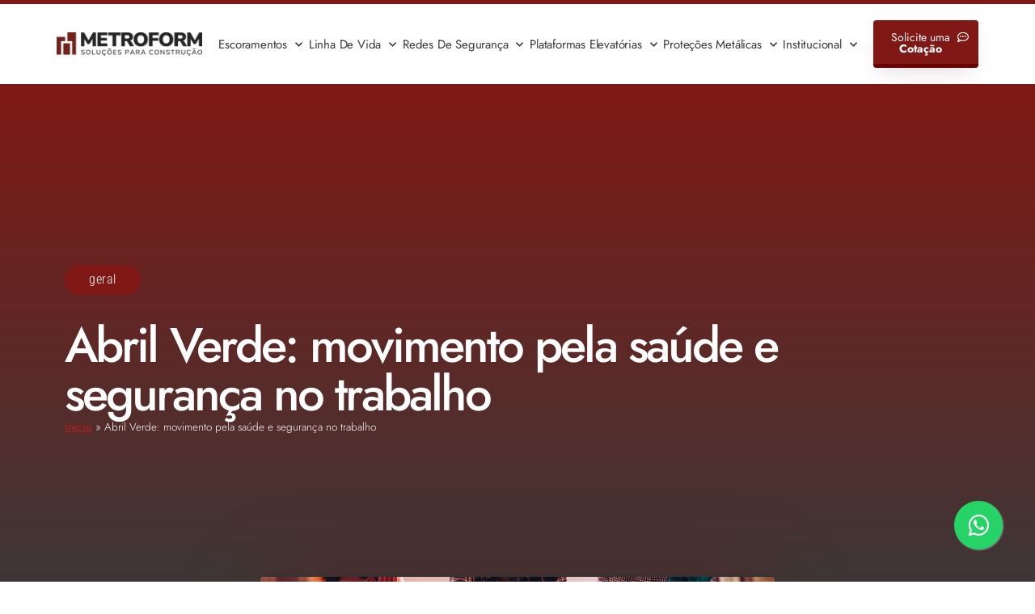

--- FILE ---
content_type: text/html; charset=UTF-8
request_url: https://metroform.com.br/blog/abril-verde-movimento-pela-saude-e-seguranca-no-trabalho/
body_size: 38185
content:
<!doctype html>
<html lang="pt-BR">
<head><script data-no-optimize="1">var litespeed_docref=sessionStorage.getItem("litespeed_docref");litespeed_docref&&(Object.defineProperty(document,"referrer",{get:function(){return litespeed_docref}}),sessionStorage.removeItem("litespeed_docref"));</script>
	<meta charset="UTF-8">
		<meta name="viewport" content="width=device-width, initial-scale=1">
	<link rel="profile" href="https://gmpg.org/xfn/11">
	<meta name='robots' content='index, follow, max-image-preview:large, max-snippet:-1, max-video-preview:-1' />

	<!-- This site is optimized with the Yoast SEO plugin v19.5.1 - https://yoast.com/wordpress/plugins/seo/ -->
	<title>Abril Verde: movimento pela saúde e segurança no trabalho</title>
	<link rel="canonical" href="https://metroform.com.br/blog/abril-verde-movimento-pela-saude-e-seguranca-no-trabalho/" />
	<meta property="og:locale" content="pt_BR" />
	<meta property="og:type" content="article" />
	<meta property="og:title" content="Abril Verde: movimento pela saúde e segurança no trabalho" />
	<meta property="og:description" content="Movimento Abril Verde tem por objetivo reduzir os acidentes de trabalho e os agravos à saúde dos trabalhadores O Movimento Abril Verde, movimento pela saúde e segurança no trabalho, tem como objetivo reduzir os acidentes de trabalho e os agravos à saúde dos trabalhadores, através de campanhas nas redes sociais e de várias outras mobilizações que [&hellip;]" />
	<meta property="og:url" content="https://metroform.com.br/blog/abril-verde-movimento-pela-saude-e-seguranca-no-trabalho/" />
	<meta property="og:site_name" content="Metroform" />
	<meta property="article:published_time" content="2021-03-23T15:28:15+00:00" />
	<meta property="og:image" content="https://metroform.com.br/wp-content/uploads/abril-verde-movimento-pela-saude-e-seguranca-no-trabalho.jpg" />
	<meta property="og:image:width" content="1200" />
	<meta property="og:image:height" content="630" />
	<meta property="og:image:type" content="image/jpeg" />
	<meta name="author" content="metroform" />
	<meta name="twitter:card" content="summary_large_image" />
	<meta name="twitter:label1" content="Escrito por" />
	<meta name="twitter:data1" content="metroform" />
	<meta name="twitter:label2" content="Est. tempo de leitura" />
	<meta name="twitter:data2" content="2 minutos" />
	<script type="application/ld+json" class="yoast-schema-graph">{"@context":"https://schema.org","@graph":[{"@type":"WebPage","@id":"https://metroform.com.br/blog/abril-verde-movimento-pela-saude-e-seguranca-no-trabalho/","url":"https://metroform.com.br/blog/abril-verde-movimento-pela-saude-e-seguranca-no-trabalho/","name":"Abril Verde: movimento pela saúde e segurança no trabalho","isPartOf":{"@id":"https://metroform.com.br/#website"},"primaryImageOfPage":{"@id":"https://metroform.com.br/blog/abril-verde-movimento-pela-saude-e-seguranca-no-trabalho/#primaryimage"},"image":{"@id":"https://metroform.com.br/blog/abril-verde-movimento-pela-saude-e-seguranca-no-trabalho/#primaryimage"},"thumbnailUrl":"https://metroform.com.br/wp-content/uploads/abril-verde-movimento-pela-saude-e-seguranca-no-trabalho.jpg","datePublished":"2021-03-23T15:28:15+00:00","dateModified":"2021-03-23T15:28:15+00:00","author":{"@id":"https://metroform.com.br/#/schema/person/b421ab97cadc4607d9314cdc27f7b042"},"breadcrumb":{"@id":"https://metroform.com.br/blog/abril-verde-movimento-pela-saude-e-seguranca-no-trabalho/#breadcrumb"},"inLanguage":"pt-BR","potentialAction":[{"@type":"ReadAction","target":["https://metroform.com.br/blog/abril-verde-movimento-pela-saude-e-seguranca-no-trabalho/"]}]},{"@type":"ImageObject","inLanguage":"pt-BR","@id":"https://metroform.com.br/blog/abril-verde-movimento-pela-saude-e-seguranca-no-trabalho/#primaryimage","url":"https://metroform.com.br/wp-content/uploads/abril-verde-movimento-pela-saude-e-seguranca-no-trabalho.jpg","contentUrl":"https://metroform.com.br/wp-content/uploads/abril-verde-movimento-pela-saude-e-seguranca-no-trabalho.jpg","width":1200,"height":630,"caption":"Abril Verde: movimento pela saúde e segurança no trabalho"},{"@type":"BreadcrumbList","@id":"https://metroform.com.br/blog/abril-verde-movimento-pela-saude-e-seguranca-no-trabalho/#breadcrumb","itemListElement":[{"@type":"ListItem","position":1,"name":"Início","item":"https://metroform.com.br/"},{"@type":"ListItem","position":2,"name":"Abril Verde: movimento pela saúde e segurança no trabalho"}]},{"@type":"WebSite","@id":"https://metroform.com.br/#website","url":"https://metroform.com.br/","name":"Metroform","description":"Sistemas de Proteção Coletiva, Escoramento e Travamento de Pilares","potentialAction":[{"@type":"SearchAction","target":{"@type":"EntryPoint","urlTemplate":"https://metroform.com.br/?s={search_term_string}"},"query-input":"required name=search_term_string"}],"inLanguage":"pt-BR"},{"@type":"Person","@id":"https://metroform.com.br/#/schema/person/b421ab97cadc4607d9314cdc27f7b042","name":"metroform","image":{"@type":"ImageObject","inLanguage":"pt-BR","@id":"https://metroform.com.br/#/schema/person/image/","url":"https://secure.gravatar.com/avatar/3b4185c4c08e55fc07c26c6ea9a5654e?s=96&d=mm&r=g","contentUrl":"https://secure.gravatar.com/avatar/3b4185c4c08e55fc07c26c6ea9a5654e?s=96&d=mm&r=g","caption":"metroform"},"sameAs":["http://metroform.wpengine.com"],"url":"https://metroform.com.br/blog/author/metroform/"}]}</script>
	<!-- / Yoast SEO plugin. -->


<script type='application/javascript'>console.log('PixelYourSite Free version 9.1.1');</script>
<link rel='dns-prefetch' href='//www.googletagmanager.com' />
<link rel="alternate" type="application/rss+xml" title="Feed para Metroform &raquo;" href="https://metroform.com.br/feed/" />
<link rel="alternate" type="application/rss+xml" title="Feed de comentários para Metroform &raquo;" href="https://metroform.com.br/comments/feed/" />
<link rel="alternate" type="application/rss+xml" title="Feed de comentários para Metroform &raquo; Abril Verde: movimento pela saúde e segurança no trabalho" href="https://metroform.com.br/blog/abril-verde-movimento-pela-saude-e-seguranca-no-trabalho/feed/" />
<script>
window._wpemojiSettings = {"baseUrl":"https:\/\/s.w.org\/images\/core\/emoji\/14.0.0\/72x72\/","ext":".png","svgUrl":"https:\/\/s.w.org\/images\/core\/emoji\/14.0.0\/svg\/","svgExt":".svg","source":{"concatemoji":"https:\/\/metroform.com.br\/wp-includes\/js\/wp-emoji-release.min.js?ver=6.4.7"}};
/*! This file is auto-generated */
!function(i,n){var o,s,e;function c(e){try{var t={supportTests:e,timestamp:(new Date).valueOf()};sessionStorage.setItem(o,JSON.stringify(t))}catch(e){}}function p(e,t,n){e.clearRect(0,0,e.canvas.width,e.canvas.height),e.fillText(t,0,0);var t=new Uint32Array(e.getImageData(0,0,e.canvas.width,e.canvas.height).data),r=(e.clearRect(0,0,e.canvas.width,e.canvas.height),e.fillText(n,0,0),new Uint32Array(e.getImageData(0,0,e.canvas.width,e.canvas.height).data));return t.every(function(e,t){return e===r[t]})}function u(e,t,n){switch(t){case"flag":return n(e,"\ud83c\udff3\ufe0f\u200d\u26a7\ufe0f","\ud83c\udff3\ufe0f\u200b\u26a7\ufe0f")?!1:!n(e,"\ud83c\uddfa\ud83c\uddf3","\ud83c\uddfa\u200b\ud83c\uddf3")&&!n(e,"\ud83c\udff4\udb40\udc67\udb40\udc62\udb40\udc65\udb40\udc6e\udb40\udc67\udb40\udc7f","\ud83c\udff4\u200b\udb40\udc67\u200b\udb40\udc62\u200b\udb40\udc65\u200b\udb40\udc6e\u200b\udb40\udc67\u200b\udb40\udc7f");case"emoji":return!n(e,"\ud83e\udef1\ud83c\udffb\u200d\ud83e\udef2\ud83c\udfff","\ud83e\udef1\ud83c\udffb\u200b\ud83e\udef2\ud83c\udfff")}return!1}function f(e,t,n){var r="undefined"!=typeof WorkerGlobalScope&&self instanceof WorkerGlobalScope?new OffscreenCanvas(300,150):i.createElement("canvas"),a=r.getContext("2d",{willReadFrequently:!0}),o=(a.textBaseline="top",a.font="600 32px Arial",{});return e.forEach(function(e){o[e]=t(a,e,n)}),o}function t(e){var t=i.createElement("script");t.src=e,t.defer=!0,i.head.appendChild(t)}"undefined"!=typeof Promise&&(o="wpEmojiSettingsSupports",s=["flag","emoji"],n.supports={everything:!0,everythingExceptFlag:!0},e=new Promise(function(e){i.addEventListener("DOMContentLoaded",e,{once:!0})}),new Promise(function(t){var n=function(){try{var e=JSON.parse(sessionStorage.getItem(o));if("object"==typeof e&&"number"==typeof e.timestamp&&(new Date).valueOf()<e.timestamp+604800&&"object"==typeof e.supportTests)return e.supportTests}catch(e){}return null}();if(!n){if("undefined"!=typeof Worker&&"undefined"!=typeof OffscreenCanvas&&"undefined"!=typeof URL&&URL.createObjectURL&&"undefined"!=typeof Blob)try{var e="postMessage("+f.toString()+"("+[JSON.stringify(s),u.toString(),p.toString()].join(",")+"));",r=new Blob([e],{type:"text/javascript"}),a=new Worker(URL.createObjectURL(r),{name:"wpTestEmojiSupports"});return void(a.onmessage=function(e){c(n=e.data),a.terminate(),t(n)})}catch(e){}c(n=f(s,u,p))}t(n)}).then(function(e){for(var t in e)n.supports[t]=e[t],n.supports.everything=n.supports.everything&&n.supports[t],"flag"!==t&&(n.supports.everythingExceptFlag=n.supports.everythingExceptFlag&&n.supports[t]);n.supports.everythingExceptFlag=n.supports.everythingExceptFlag&&!n.supports.flag,n.DOMReady=!1,n.readyCallback=function(){n.DOMReady=!0}}).then(function(){return e}).then(function(){var e;n.supports.everything||(n.readyCallback(),(e=n.source||{}).concatemoji?t(e.concatemoji):e.wpemoji&&e.twemoji&&(t(e.twemoji),t(e.wpemoji)))}))}((window,document),window._wpemojiSettings);
</script>

<style id='wp-emoji-styles-inline-css'>img.wp-smiley,img.emoji{display:inline!important;border:none!important;box-shadow:none!important;height:1em!important;width:1em!important;margin:0 0.07em!important;vertical-align:-0.1em!important;background:none!important;padding:0!important}</style>
<link data-optimized="1" rel='stylesheet' id='wp-block-library-css' href='https://metroform.com.br/wp-content/litespeed/css/12fa75b4dc18f20fa372c0ab5add8ad4.css?ver=6f85d' media='all' />
<link data-optimized="1" rel='stylesheet' id='jet-engine-frontend-css' href='https://metroform.com.br/wp-content/litespeed/css/22ac54d2624a554fece970b61aa64277.css?ver=cce57' media='all' />
<style id='classic-theme-styles-inline-css'>
/*! This file is auto-generated */
.wp-block-button__link{color:#fff;background-color:#32373c;border-radius:9999px;box-shadow:none;text-decoration:none;padding:calc(.667em + 2px) calc(1.333em + 2px);font-size:1.125em}.wp-block-file__button{background:#32373c;color:#fff;text-decoration:none}</style>
<style id='global-styles-inline-css'>body{--wp--preset--color--black:#000000;--wp--preset--color--cyan-bluish-gray:#abb8c3;--wp--preset--color--white:#ffffff;--wp--preset--color--pale-pink:#f78da7;--wp--preset--color--vivid-red:#cf2e2e;--wp--preset--color--luminous-vivid-orange:#ff6900;--wp--preset--color--luminous-vivid-amber:#fcb900;--wp--preset--color--light-green-cyan:#7bdcb5;--wp--preset--color--vivid-green-cyan:#00d084;--wp--preset--color--pale-cyan-blue:#8ed1fc;--wp--preset--color--vivid-cyan-blue:#0693e3;--wp--preset--color--vivid-purple:#9b51e0;--wp--preset--gradient--vivid-cyan-blue-to-vivid-purple:linear-gradient(135deg,rgba(6,147,227,1) 0%,rgb(155,81,224) 100%);--wp--preset--gradient--light-green-cyan-to-vivid-green-cyan:linear-gradient(135deg,rgb(122,220,180) 0%,rgb(0,208,130) 100%);--wp--preset--gradient--luminous-vivid-amber-to-luminous-vivid-orange:linear-gradient(135deg,rgba(252,185,0,1) 0%,rgba(255,105,0,1) 100%);--wp--preset--gradient--luminous-vivid-orange-to-vivid-red:linear-gradient(135deg,rgba(255,105,0,1) 0%,rgb(207,46,46) 100%);--wp--preset--gradient--very-light-gray-to-cyan-bluish-gray:linear-gradient(135deg,rgb(238,238,238) 0%,rgb(169,184,195) 100%);--wp--preset--gradient--cool-to-warm-spectrum:linear-gradient(135deg,rgb(74,234,220) 0%,rgb(151,120,209) 20%,rgb(207,42,186) 40%,rgb(238,44,130) 60%,rgb(251,105,98) 80%,rgb(254,248,76) 100%);--wp--preset--gradient--blush-light-purple:linear-gradient(135deg,rgb(255,206,236) 0%,rgb(152,150,240) 100%);--wp--preset--gradient--blush-bordeaux:linear-gradient(135deg,rgb(254,205,165) 0%,rgb(254,45,45) 50%,rgb(107,0,62) 100%);--wp--preset--gradient--luminous-dusk:linear-gradient(135deg,rgb(255,203,112) 0%,rgb(199,81,192) 50%,rgb(65,88,208) 100%);--wp--preset--gradient--pale-ocean:linear-gradient(135deg,rgb(255,245,203) 0%,rgb(182,227,212) 50%,rgb(51,167,181) 100%);--wp--preset--gradient--electric-grass:linear-gradient(135deg,rgb(202,248,128) 0%,rgb(113,206,126) 100%);--wp--preset--gradient--midnight:linear-gradient(135deg,rgb(2,3,129) 0%,rgb(40,116,252) 100%);--wp--preset--font-size--small:13px;--wp--preset--font-size--medium:20px;--wp--preset--font-size--large:36px;--wp--preset--font-size--x-large:42px;--wp--preset--spacing--20:0.44rem;--wp--preset--spacing--30:0.67rem;--wp--preset--spacing--40:1rem;--wp--preset--spacing--50:1.5rem;--wp--preset--spacing--60:2.25rem;--wp--preset--spacing--70:3.38rem;--wp--preset--spacing--80:5.06rem;--wp--preset--shadow--natural:6px 6px 9px rgba(0, 0, 0, 0.2);--wp--preset--shadow--deep:12px 12px 50px rgba(0, 0, 0, 0.4);--wp--preset--shadow--sharp:6px 6px 0px rgba(0, 0, 0, 0.2);--wp--preset--shadow--outlined:6px 6px 0px -3px rgba(255, 255, 255, 1), 6px 6px rgba(0, 0, 0, 1);--wp--preset--shadow--crisp:6px 6px 0px rgba(0, 0, 0, 1)}:where(.is-layout-flex){gap:.5em}:where(.is-layout-grid){gap:.5em}body .is-layout-flow>.alignleft{float:left;margin-inline-start:0;margin-inline-end:2em}body .is-layout-flow>.alignright{float:right;margin-inline-start:2em;margin-inline-end:0}body .is-layout-flow>.aligncenter{margin-left:auto!important;margin-right:auto!important}body .is-layout-constrained>.alignleft{float:left;margin-inline-start:0;margin-inline-end:2em}body .is-layout-constrained>.alignright{float:right;margin-inline-start:2em;margin-inline-end:0}body .is-layout-constrained>.aligncenter{margin-left:auto!important;margin-right:auto!important}body .is-layout-constrained>:where(:not(.alignleft):not(.alignright):not(.alignfull)){max-width:var(--wp--style--global--content-size);margin-left:auto!important;margin-right:auto!important}body .is-layout-constrained>.alignwide{max-width:var(--wp--style--global--wide-size)}body .is-layout-flex{display:flex}body .is-layout-flex{flex-wrap:wrap;align-items:center}body .is-layout-flex>*{margin:0}body .is-layout-grid{display:grid}body .is-layout-grid>*{margin:0}:where(.wp-block-columns.is-layout-flex){gap:2em}:where(.wp-block-columns.is-layout-grid){gap:2em}:where(.wp-block-post-template.is-layout-flex){gap:1.25em}:where(.wp-block-post-template.is-layout-grid){gap:1.25em}.has-black-color{color:var(--wp--preset--color--black)!important}.has-cyan-bluish-gray-color{color:var(--wp--preset--color--cyan-bluish-gray)!important}.has-white-color{color:var(--wp--preset--color--white)!important}.has-pale-pink-color{color:var(--wp--preset--color--pale-pink)!important}.has-vivid-red-color{color:var(--wp--preset--color--vivid-red)!important}.has-luminous-vivid-orange-color{color:var(--wp--preset--color--luminous-vivid-orange)!important}.has-luminous-vivid-amber-color{color:var(--wp--preset--color--luminous-vivid-amber)!important}.has-light-green-cyan-color{color:var(--wp--preset--color--light-green-cyan)!important}.has-vivid-green-cyan-color{color:var(--wp--preset--color--vivid-green-cyan)!important}.has-pale-cyan-blue-color{color:var(--wp--preset--color--pale-cyan-blue)!important}.has-vivid-cyan-blue-color{color:var(--wp--preset--color--vivid-cyan-blue)!important}.has-vivid-purple-color{color:var(--wp--preset--color--vivid-purple)!important}.has-black-background-color{background-color:var(--wp--preset--color--black)!important}.has-cyan-bluish-gray-background-color{background-color:var(--wp--preset--color--cyan-bluish-gray)!important}.has-white-background-color{background-color:var(--wp--preset--color--white)!important}.has-pale-pink-background-color{background-color:var(--wp--preset--color--pale-pink)!important}.has-vivid-red-background-color{background-color:var(--wp--preset--color--vivid-red)!important}.has-luminous-vivid-orange-background-color{background-color:var(--wp--preset--color--luminous-vivid-orange)!important}.has-luminous-vivid-amber-background-color{background-color:var(--wp--preset--color--luminous-vivid-amber)!important}.has-light-green-cyan-background-color{background-color:var(--wp--preset--color--light-green-cyan)!important}.has-vivid-green-cyan-background-color{background-color:var(--wp--preset--color--vivid-green-cyan)!important}.has-pale-cyan-blue-background-color{background-color:var(--wp--preset--color--pale-cyan-blue)!important}.has-vivid-cyan-blue-background-color{background-color:var(--wp--preset--color--vivid-cyan-blue)!important}.has-vivid-purple-background-color{background-color:var(--wp--preset--color--vivid-purple)!important}.has-black-border-color{border-color:var(--wp--preset--color--black)!important}.has-cyan-bluish-gray-border-color{border-color:var(--wp--preset--color--cyan-bluish-gray)!important}.has-white-border-color{border-color:var(--wp--preset--color--white)!important}.has-pale-pink-border-color{border-color:var(--wp--preset--color--pale-pink)!important}.has-vivid-red-border-color{border-color:var(--wp--preset--color--vivid-red)!important}.has-luminous-vivid-orange-border-color{border-color:var(--wp--preset--color--luminous-vivid-orange)!important}.has-luminous-vivid-amber-border-color{border-color:var(--wp--preset--color--luminous-vivid-amber)!important}.has-light-green-cyan-border-color{border-color:var(--wp--preset--color--light-green-cyan)!important}.has-vivid-green-cyan-border-color{border-color:var(--wp--preset--color--vivid-green-cyan)!important}.has-pale-cyan-blue-border-color{border-color:var(--wp--preset--color--pale-cyan-blue)!important}.has-vivid-cyan-blue-border-color{border-color:var(--wp--preset--color--vivid-cyan-blue)!important}.has-vivid-purple-border-color{border-color:var(--wp--preset--color--vivid-purple)!important}.has-vivid-cyan-blue-to-vivid-purple-gradient-background{background:var(--wp--preset--gradient--vivid-cyan-blue-to-vivid-purple)!important}.has-light-green-cyan-to-vivid-green-cyan-gradient-background{background:var(--wp--preset--gradient--light-green-cyan-to-vivid-green-cyan)!important}.has-luminous-vivid-amber-to-luminous-vivid-orange-gradient-background{background:var(--wp--preset--gradient--luminous-vivid-amber-to-luminous-vivid-orange)!important}.has-luminous-vivid-orange-to-vivid-red-gradient-background{background:var(--wp--preset--gradient--luminous-vivid-orange-to-vivid-red)!important}.has-very-light-gray-to-cyan-bluish-gray-gradient-background{background:var(--wp--preset--gradient--very-light-gray-to-cyan-bluish-gray)!important}.has-cool-to-warm-spectrum-gradient-background{background:var(--wp--preset--gradient--cool-to-warm-spectrum)!important}.has-blush-light-purple-gradient-background{background:var(--wp--preset--gradient--blush-light-purple)!important}.has-blush-bordeaux-gradient-background{background:var(--wp--preset--gradient--blush-bordeaux)!important}.has-luminous-dusk-gradient-background{background:var(--wp--preset--gradient--luminous-dusk)!important}.has-pale-ocean-gradient-background{background:var(--wp--preset--gradient--pale-ocean)!important}.has-electric-grass-gradient-background{background:var(--wp--preset--gradient--electric-grass)!important}.has-midnight-gradient-background{background:var(--wp--preset--gradient--midnight)!important}.has-small-font-size{font-size:var(--wp--preset--font-size--small)!important}.has-medium-font-size{font-size:var(--wp--preset--font-size--medium)!important}.has-large-font-size{font-size:var(--wp--preset--font-size--large)!important}.has-x-large-font-size{font-size:var(--wp--preset--font-size--x-large)!important}.wp-block-navigation a:where(:not(.wp-element-button)){color:inherit}:where(.wp-block-post-template.is-layout-flex){gap:1.25em}:where(.wp-block-post-template.is-layout-grid){gap:1.25em}:where(.wp-block-columns.is-layout-flex){gap:2em}:where(.wp-block-columns.is-layout-grid){gap:2em}.wp-block-pullquote{font-size:1.5em;line-height:1.6}</style>
<link data-optimized="1" rel='stylesheet' id='hello-elementor-css' href='https://metroform.com.br/wp-content/litespeed/css/6290f8b6a5baced93ad5f2fe21e1e4bf.css?ver=5992b' media='all' />
<link data-optimized="1" rel='stylesheet' id='hello-elementor-theme-style-css' href='https://metroform.com.br/wp-content/litespeed/css/15cb64e934a3920f2140eafd49bed187.css?ver=6118b' media='all' />
<link data-optimized="1" rel='stylesheet' id='e-animation-fadeInDown-css' href='https://metroform.com.br/wp-content/litespeed/css/c2215dd7dfa44ff0caad8aa81434dec8.css?ver=03d22' media='all' />
<link data-optimized="1" rel='stylesheet' id='elementor-frontend-css' href='https://metroform.com.br/wp-content/litespeed/css/ed54ae683cd73c5591ae56844714804f.css?ver=f107c' media='all' />
<style id='elementor-frontend-inline-css'>.elementor-kit-1190{--e-global-color-primary:#801915;--e-global-color-secondary:#393939;--e-global-color-text:#7A7A7A;--e-global-color-accent:#C90000;--e-global-color-059ff47:#AF0000;--e-global-color-86ee6fc:#FFFFFF;--e-global-color-45dd95c:#27C24F;--e-global-color-34b6fba:#21A042;--e-global-typography-primary-font-family:"Roboto";--e-global-typography-primary-font-weight:600;--e-global-typography-secondary-font-family:"Roboto Slab";--e-global-typography-secondary-font-weight:400;--e-global-typography-text-font-family:"Roboto";--e-global-typography-text-font-weight:400;--e-global-typography-accent-font-family:"Roboto";--e-global-typography-accent-font-weight:500}.elementor-kit-1190 e-page-transition{background-color:#FFBC7D}.elementor-kit-1190 h1{font-family:"Jost",Sans-serif;font-weight:300}.elementor-kit-1190 h2{font-family:"Jost",Sans-serif;font-weight:300}.elementor-section.elementor-section-boxed>.elementor-container{max-width:1140px}.e-con{--container-max-width:1140px}.elementor-widget:not(:last-child){margin-block-end:20px}.elementor-element{--widgets-spacing:20px 20px;--widgets-spacing-row:20px;--widgets-spacing-column:20px}{}h1.entry-title{display:var(--page-title-display)}@media(max-width:1024px){.elementor-section.elementor-section-boxed>.elementor-container{max-width:1024px}.e-con{--container-max-width:1024px}}@media(max-width:767px){.elementor-kit-1190{--e-global-typography-primary-font-size:27px;--e-global-typography-secondary-font-size:27px;--e-global-typography-text-font-size:14px;--e-global-typography-accent-font-size:27px}.elementor-kit-1190 h1{font-size:27px}.elementor-kit-1190 h2{font-size:27px}.elementor-section.elementor-section-boxed>.elementor-container{max-width:767px}.e-con{--container-max-width:767px}}.elementor-1518 .elementor-element.elementor-element-55449c8{--display:flex;--flex-direction:row;--container-widget-width:calc( ( 1 - var( --container-widget-flex-grow ) ) * 100% );--container-widget-height:100%;--container-widget-flex-grow:1;--container-widget-align-self:stretch;--flex-wrap-mobile:wrap;--justify-content:space-between;--align-items:center;--gap:10px 10px;--row-gap:10px;--column-gap:10px;border-style:solid;--border-style:solid;border-width:5px 0 0 0;--border-top-width:5px;--border-right-width:0px;--border-bottom-width:0px;--border-left-width:0px;border-color:var(--e-global-color-primary);--border-color:var( --e-global-color-primary );box-shadow:0 0 40px 0 rgba(112.5,1.7119565217391328,1.7119565217391328,.1);--margin-top:0px;--margin-bottom:0px;--margin-left:0px;--margin-right:0px;--padding-top:20px;--padding-bottom:20px;--padding-left:0px;--padding-right:0px}.elementor-1518 .elementor-element.elementor-element-55449c8:not(.elementor-motion-effects-element-type-background),.elementor-1518 .elementor-element.elementor-element-55449c8>.elementor-motion-effects-container>.elementor-motion-effects-layer{background-color:#FFF}.elementor-widget-image .widget-image-caption{color:var(--e-global-color-text);font-family:var(--e-global-typography-text-font-family),Sans-serif;font-weight:var(--e-global-typography-text-font-weight)}.elementor-1518 .elementor-element.elementor-element-2ea5b23{width:var(--container-widget-width,180px);max-width:180px;--container-widget-width:180px;--container-widget-flex-grow:0}.elementor-1518 .elementor-element.elementor-element-2ea5b23 img{width:100%;max-width:100%}.elementor-widget-nav-menu .elementor-nav-menu .elementor-item{font-family:var(--e-global-typography-primary-font-family),Sans-serif;font-weight:var(--e-global-typography-primary-font-weight)}.elementor-widget-nav-menu .elementor-nav-menu--main .elementor-item{color:var(--e-global-color-text);fill:var(--e-global-color-text)}.elementor-widget-nav-menu .elementor-nav-menu--main .elementor-item:hover,.elementor-widget-nav-menu .elementor-nav-menu--main .elementor-item.elementor-item-active,.elementor-widget-nav-menu .elementor-nav-menu--main .elementor-item.highlighted,.elementor-widget-nav-menu .elementor-nav-menu--main .elementor-item:focus{color:var(--e-global-color-accent);fill:var(--e-global-color-accent)}.elementor-widget-nav-menu .elementor-nav-menu--main:not(.e--pointer-framed) .elementor-item:before,.elementor-widget-nav-menu .elementor-nav-menu--main:not(.e--pointer-framed) .elementor-item:after{background-color:var(--e-global-color-accent)}.elementor-widget-nav-menu .e--pointer-framed .elementor-item:before,.elementor-widget-nav-menu .e--pointer-framed .elementor-item:after{border-color:var(--e-global-color-accent)}.elementor-widget-nav-menu{--e-nav-menu-divider-color:var( --e-global-color-text )}.elementor-widget-nav-menu .elementor-nav-menu--dropdown .elementor-item,.elementor-widget-nav-menu .elementor-nav-menu--dropdown .elementor-sub-item{font-family:var(--e-global-typography-accent-font-family),Sans-serif;font-weight:var(--e-global-typography-accent-font-weight)}.elementor-1518 .elementor-element.elementor-element-30883b7 .elementor-menu-toggle{margin-left:auto;background-color:#fff0}.elementor-1518 .elementor-element.elementor-element-30883b7 .elementor-nav-menu .elementor-item{font-family:"Jost",Sans-serif;font-size:15px;font-weight:400;text-transform:capitalize;letter-spacing:-.2px}.elementor-1518 .elementor-element.elementor-element-30883b7 .elementor-nav-menu--main .elementor-item{color:var(--e-global-color-secondary);fill:var(--e-global-color-secondary);padding-left:4px;padding-right:4px;padding-top:10px;padding-bottom:10px}.elementor-1518 .elementor-element.elementor-element-30883b7 .elementor-nav-menu--main .elementor-item:hover,.elementor-1518 .elementor-element.elementor-element-30883b7 .elementor-nav-menu--main .elementor-item.elementor-item-active,.elementor-1518 .elementor-element.elementor-element-30883b7 .elementor-nav-menu--main .elementor-item.highlighted,.elementor-1518 .elementor-element.elementor-element-30883b7 .elementor-nav-menu--main .elementor-item:focus{color:var(--e-global-color-primary);fill:var(--e-global-color-primary)}.elementor-1518 .elementor-element.elementor-element-30883b7 .elementor-nav-menu--main:not(.e--pointer-framed) .elementor-item:before,.elementor-1518 .elementor-element.elementor-element-30883b7 .elementor-nav-menu--main:not(.e--pointer-framed) .elementor-item:after{background-color:#9054523D}.elementor-1518 .elementor-element.elementor-element-30883b7 .e--pointer-framed .elementor-item:before,.elementor-1518 .elementor-element.elementor-element-30883b7 .e--pointer-framed .elementor-item:after{border-color:#9054523D}.elementor-1518 .elementor-element.elementor-element-30883b7 .e--pointer-framed .elementor-item:before{border-width:1px}.elementor-1518 .elementor-element.elementor-element-30883b7 .e--pointer-framed.e--animation-draw .elementor-item:before{border-width:0 0 1px 1px}.elementor-1518 .elementor-element.elementor-element-30883b7 .e--pointer-framed.e--animation-draw .elementor-item:after{border-width:1px 1px 0 0}.elementor-1518 .elementor-element.elementor-element-30883b7 .e--pointer-framed.e--animation-corners .elementor-item:before{border-width:1px 0 0 1px}.elementor-1518 .elementor-element.elementor-element-30883b7 .e--pointer-framed.e--animation-corners .elementor-item:after{border-width:0 1px 1px 0}.elementor-1518 .elementor-element.elementor-element-30883b7 .e--pointer-underline .elementor-item:after,.elementor-1518 .elementor-element.elementor-element-30883b7 .e--pointer-overline .elementor-item:before,.elementor-1518 .elementor-element.elementor-element-30883b7 .e--pointer-double-line .elementor-item:before,.elementor-1518 .elementor-element.elementor-element-30883b7 .e--pointer-double-line .elementor-item:after{height:1px}.elementor-1518 .elementor-element.elementor-element-30883b7{--e-nav-menu-horizontal-menu-item-margin:calc( 0px / 2 )}.elementor-1518 .elementor-element.elementor-element-30883b7 .elementor-nav-menu--main:not(.elementor-nav-menu--layout-horizontal) .elementor-nav-menu>li:not(:last-child){margin-bottom:0}.elementor-1518 .elementor-element.elementor-element-30883b7 .elementor-nav-menu--dropdown a:hover,.elementor-1518 .elementor-element.elementor-element-30883b7 .elementor-nav-menu--dropdown a.elementor-item-active,.elementor-1518 .elementor-element.elementor-element-30883b7 .elementor-nav-menu--dropdown a.highlighted{background-color:var(--e-global-color-primary)}.elementor-1518 .elementor-element.elementor-element-30883b7 .elementor-nav-menu--dropdown .elementor-item,.elementor-1518 .elementor-element.elementor-element-30883b7 .elementor-nav-menu--dropdown .elementor-sub-item{font-family:"Montserrat",Sans-serif}.elementor-widget-button .elementor-button{background-color:var(--e-global-color-accent);font-family:var(--e-global-typography-accent-font-family),Sans-serif;font-weight:var(--e-global-typography-accent-font-weight)}.elementor-1518 .elementor-element.elementor-element-0f6a1a9 .elementor-button{background-color:var(--e-global-color-primary);font-family:"Jost",Sans-serif;font-size:14px;font-weight:400;fill:#FFF;color:#FFF;border-style:solid;border-width:0 0 5px 0;border-color:#690400;border-radius:4px 4px 4px 4px;box-shadow:0 10px 30px -9px rgb(0 0 0 / .16);padding:14px 12px 12px 12px}.elementor-1518 .elementor-element.elementor-element-0f6a1a9 .elementor-button:hover,.elementor-1518 .elementor-element.elementor-element-0f6a1a9 .elementor-button:focus{background-color:var(--e-global-color-059ff47);border-color:#9B0000}.elementor-1518 .elementor-element.elementor-element-0f6a1a9{width:var(--container-widget-width,130px);max-width:130px;--container-widget-width:130px;--container-widget-flex-grow:0}.elementor-1518 .elementor-element.elementor-element-0f6a1a9 .elementor-button-content-wrapper{flex-direction:row-reverse}.elementor-1518 .elementor-element.elementor-element-0f6a1a9 .elementor-button .elementor-button-content-wrapper{gap:12px}.elementor-theme-builder-content-area{height:400px}.elementor-location-header:before,.elementor-location-footer:before{content:"";display:table;clear:both}@media(max-width:1024px){.elementor-1518 .elementor-element.elementor-element-55449c8{--padding-top:20px;--padding-bottom:20px;--padding-left:20px;--padding-right:20px}}@media(max-width:767px){.elementor-1518 .elementor-element.elementor-element-55449c8{--justify-content:space-between;--padding-top:20px;--padding-bottom:20px;--padding-left:20px;--padding-right:20px}.elementor-1518 .elementor-element.elementor-element-2ea5b23{--container-widget-width:170px;--container-widget-flex-grow:0;width:var(--container-widget-width,170px);max-width:170px}.elementor-1518 .elementor-element.elementor-element-30883b7 .elementor-nav-menu--main>.elementor-nav-menu>li>.elementor-nav-menu--dropdown,.elementor-1518 .elementor-element.elementor-element-30883b7 .elementor-nav-menu__container.elementor-nav-menu--dropdown{margin-top:14px!important}.elementor-1518 .elementor-element.elementor-element-0f6a1a9{width:100%;max-width:100%}.elementor-1518 .elementor-element.elementor-element-0f6a1a9>.elementor-widget-container{margin:12px 0 0 0;padding:0 0 0 0}.elementor-1518 .elementor-element.elementor-element-0f6a1a9 .elementor-button{font-size:15px;padding:10px 10px 10px 10px}}.elementor-1456 .elementor-element.elementor-element-235e8d5a:not(.elementor-motion-effects-element-type-background),.elementor-1456 .elementor-element.elementor-element-235e8d5a>.elementor-motion-effects-container>.elementor-motion-effects-layer{background-color:var(--e-global-color-secondary)}.elementor-1456 .elementor-element.elementor-element-235e8d5a>.elementor-background-overlay{background-image:url(https://metroform.com.br/wp-content/uploads/Metroform-Banner-Footer-Site.png.webp);background-position:bottom left;background-size:cover;opacity:.14;mix-blend-mode:screen;transition:background 0.3s,border-radius 0.3s,opacity 0.3s}.elementor-1456 .elementor-element.elementor-element-235e8d5a{transition:background 0.3s,border 0.3s,border-radius 0.3s,box-shadow 0.3s;margin-top:0;margin-bottom:0;padding:0 0 0 0}.elementor-1456 .elementor-element.elementor-element-2d11bb8:not(.elementor-motion-effects-element-type-background),.elementor-1456 .elementor-element.elementor-element-2d11bb8>.elementor-motion-effects-container>.elementor-motion-effects-layer{background-color:#fff0;background-image:linear-gradient(170deg,var(--e-global-color-primary) 0%,#261212B3 100%)}.elementor-1456 .elementor-element.elementor-element-2d11bb8>.elementor-container{max-width:1222px}.elementor-1456 .elementor-element.elementor-element-2d11bb8{transition:background 0.3s,border 0.3s,border-radius 0.3s,box-shadow 0.3s;margin-top:0;margin-bottom:37px;padding:0 0 0 0}.elementor-1456 .elementor-element.elementor-element-2d11bb8>.elementor-background-overlay{transition:background 0.3s,border-radius 0.3s,opacity 0.3s}.elementor-bc-flex-widget .elementor-1456 .elementor-element.elementor-element-109ac9bf.elementor-column .elementor-widget-wrap{align-items:center}.elementor-1456 .elementor-element.elementor-element-109ac9bf.elementor-column.elementor-element[data-element_type="column"]>.elementor-widget-wrap.elementor-element-populated{align-content:center;align-items:center}.elementor-1456 .elementor-element.elementor-element-109ac9bf>.elementor-widget-wrap>.elementor-widget:not(.elementor-widget__width-auto):not(.elementor-widget__width-initial):not(:last-child):not(.elementor-absolute){margin-bottom:0}.elementor-widget-heading .elementor-heading-title{font-family:var(--e-global-typography-primary-font-family),Sans-serif;font-weight:var(--e-global-typography-primary-font-weight);color:var(--e-global-color-primary)}.elementor-1456 .elementor-element.elementor-element-49643ac>.elementor-widget-container{margin:42px 0 30px 0;padding:0 0 0 0}.elementor-1456 .elementor-element.elementor-element-49643ac{text-align:left}.elementor-1456 .elementor-element.elementor-element-49643ac .elementor-heading-title{font-family:"Jost",Sans-serif;font-size:36px;font-weight:500;line-height:40px;letter-spacing:-1.2px;color:#FFF}.elementor-bc-flex-widget .elementor-1456 .elementor-element.elementor-element-284980ca.elementor-column .elementor-widget-wrap{align-items:center}.elementor-1456 .elementor-element.elementor-element-284980ca.elementor-column.elementor-element[data-element_type="column"]>.elementor-widget-wrap.elementor-element-populated{align-content:center;align-items:center}.elementor-widget-button .elementor-button{background-color:var(--e-global-color-accent);font-family:var(--e-global-typography-accent-font-family),Sans-serif;font-weight:var(--e-global-typography-accent-font-weight)}.elementor-1456 .elementor-element.elementor-element-472107e .elementor-button{background-color:var(--e-global-color-primary);font-family:"Jost",Sans-serif;font-size:14px;font-weight:400;fill:#FFF;color:#FFF;border-style:solid;border-width:0 0 5px 0;border-color:#690400;border-radius:4px 4px 4px 4px;box-shadow:0 10px 30px -9px rgb(0 0 0 / .16);padding:14px 12px 12px 12px}.elementor-1456 .elementor-element.elementor-element-472107e .elementor-button:hover,.elementor-1456 .elementor-element.elementor-element-472107e .elementor-button:focus{background-color:var(--e-global-color-059ff47);border-color:#9B0000}.elementor-1456 .elementor-element.elementor-element-472107e{width:var(--container-widget-width,220px);max-width:220px;--container-widget-width:220px;--container-widget-flex-grow:0}.elementor-1456 .elementor-element.elementor-element-472107e .elementor-button-content-wrapper{flex-direction:row-reverse}.elementor-1456 .elementor-element.elementor-element-472107e .elementor-button .elementor-button-content-wrapper{gap:12px}.elementor-1456 .elementor-element.elementor-element-1a03c053>.elementor-container{max-width:1079px}.elementor-1456 .elementor-element.elementor-element-1a03c053{margin-top:50px;margin-bottom:0;padding:0 0 0 0}.elementor-1456 .elementor-element.elementor-element-252aceba>.elementor-widget-wrap>.elementor-widget:not(.elementor-widget__width-auto):not(.elementor-widget__width-initial):not(:last-child):not(.elementor-absolute){margin-bottom:0}.elementor-1456 .elementor-element.elementor-element-252aceba>.elementor-element-populated{padding:0 5px 0 0}.elementor-widget-text-editor{color:var(--e-global-color-text);font-family:var(--e-global-typography-text-font-family),Sans-serif;font-weight:var(--e-global-typography-text-font-weight)}.elementor-widget-text-editor.elementor-drop-cap-view-stacked .elementor-drop-cap{background-color:var(--e-global-color-primary)}.elementor-widget-text-editor.elementor-drop-cap-view-framed .elementor-drop-cap,.elementor-widget-text-editor.elementor-drop-cap-view-default .elementor-drop-cap{color:var(--e-global-color-primary);border-color:var(--e-global-color-primary)}.elementor-1456 .elementor-element.elementor-element-21f3268b>.elementor-widget-container{margin:19px 0 -20px 0;padding:0 0 0 5px}.elementor-1456 .elementor-element.elementor-element-21f3268b{text-align:left;color:var(--e-global-color-86ee6fc);font-family:"Jost",Sans-serif;font-size:23px;font-weight:600;line-height:60px}.elementor-widget-icon-list .elementor-icon-list-item:not(:last-child):after{border-color:var(--e-global-color-text)}.elementor-widget-icon-list .elementor-icon-list-icon i{color:var(--e-global-color-primary)}.elementor-widget-icon-list .elementor-icon-list-icon svg{fill:var(--e-global-color-primary)}.elementor-widget-icon-list .elementor-icon-list-item>.elementor-icon-list-text,.elementor-widget-icon-list .elementor-icon-list-item>a{font-family:var(--e-global-typography-text-font-family),Sans-serif;font-weight:var(--e-global-typography-text-font-weight)}.elementor-widget-icon-list .elementor-icon-list-text{color:var(--e-global-color-secondary)}.elementor-1456 .elementor-element.elementor-element-a017054 .elementor-icon-list-icon i{color:#DEDEDE;transition:color 0.3s}.elementor-1456 .elementor-element.elementor-element-a017054 .elementor-icon-list-icon svg{fill:#DEDEDE;transition:fill 0.3s}.elementor-1456 .elementor-element.elementor-element-a017054 .elementor-icon-list-item:hover .elementor-icon-list-icon i{color:#FFF}.elementor-1456 .elementor-element.elementor-element-a017054 .elementor-icon-list-item:hover .elementor-icon-list-icon svg{fill:#FFF}.elementor-1456 .elementor-element.elementor-element-a017054{--e-icon-list-icon-size:11px;--e-icon-list-icon-align:center;--e-icon-list-icon-margin:0 calc(var(--e-icon-list-icon-size, 1em) * 0.125);--icon-vertical-offset:0px}.elementor-1456 .elementor-element.elementor-element-a017054 .elementor-icon-list-item>.elementor-icon-list-text,.elementor-1456 .elementor-element.elementor-element-a017054 .elementor-icon-list-item>a{font-family:"Jost",Sans-serif;font-weight:400}.elementor-1456 .elementor-element.elementor-element-a017054 .elementor-icon-list-text{color:#FFF;transition:color 0.3s}.elementor-1456 .elementor-element.elementor-element-a017054 .elementor-icon-list-item:hover .elementor-icon-list-text{color:#DEDEDE}.elementor-widget-icon-box.elementor-view-stacked .elementor-icon{background-color:var(--e-global-color-primary)}.elementor-widget-icon-box.elementor-view-framed .elementor-icon,.elementor-widget-icon-box.elementor-view-default .elementor-icon{fill:var(--e-global-color-primary);color:var(--e-global-color-primary);border-color:var(--e-global-color-primary)}.elementor-widget-icon-box .elementor-icon-box-title{color:var(--e-global-color-primary)}.elementor-widget-icon-box .elementor-icon-box-title,.elementor-widget-icon-box .elementor-icon-box-title a{font-family:var(--e-global-typography-primary-font-family),Sans-serif;font-weight:var(--e-global-typography-primary-font-weight)}.elementor-widget-icon-box .elementor-icon-box-description{color:var(--e-global-color-text);font-family:var(--e-global-typography-text-font-family),Sans-serif;font-weight:var(--e-global-typography-text-font-weight)}.elementor-1456 .elementor-element.elementor-element-5cee9e8a>.elementor-widget-container{margin:30px 0 0 0;padding:0 0 0 0}.elementor-1456 .elementor-element.elementor-element-5cee9e8a .elementor-icon-box-wrapper{text-align:left}.elementor-1456 .elementor-element.elementor-element-5cee9e8a{--icon-box-icon-margin:14px}.elementor-1456 .elementor-element.elementor-element-5cee9e8a .elementor-icon-box-title{margin-bottom:0;color:#FFF}.elementor-1456 .elementor-element.elementor-element-5cee9e8a.elementor-view-stacked .elementor-icon{background-color:#FFF}.elementor-1456 .elementor-element.elementor-element-5cee9e8a.elementor-view-framed .elementor-icon,.elementor-1456 .elementor-element.elementor-element-5cee9e8a.elementor-view-default .elementor-icon{fill:#FFF;color:#FFF;border-color:#FFF}.elementor-1456 .elementor-element.elementor-element-5cee9e8a.elementor-view-stacked .elementor-icon:hover{background-color:rgb(255 65 15 / .81)}.elementor-1456 .elementor-element.elementor-element-5cee9e8a.elementor-view-framed .elementor-icon:hover,.elementor-1456 .elementor-element.elementor-element-5cee9e8a.elementor-view-default .elementor-icon:hover{fill:rgb(255 65 15 / .81);color:rgb(255 65 15 / .81);border-color:rgb(255 65 15 / .81)}.elementor-1456 .elementor-element.elementor-element-5cee9e8a .elementor-icon{font-size:26px}.elementor-1456 .elementor-element.elementor-element-5cee9e8a .elementor-icon-box-title,.elementor-1456 .elementor-element.elementor-element-5cee9e8a .elementor-icon-box-title a{font-family:"Source Sans Pro",Sans-serif;font-size:18px;font-weight:500}.elementor-1456 .elementor-element.elementor-element-5cee9e8a .elementor-icon-box-description{color:#FFF;font-family:"Source Sans Pro",Sans-serif;font-size:15px;font-weight:300}.elementor-1456 .elementor-element.elementor-element-357b8fb>.elementor-widget-wrap>.elementor-widget:not(.elementor-widget__width-auto):not(.elementor-widget__width-initial):not(:last-child):not(.elementor-absolute){margin-bottom:0}.elementor-1456 .elementor-element.elementor-element-357b8fb>.elementor-element-populated{margin:0 0 0 5px;--e-column-margin-right:0px;--e-column-margin-left:5px}.elementor-1456 .elementor-element.elementor-element-4187b67>.elementor-widget-container{margin:8px 0 -35px -5px;padding:0 0 0 5px}.elementor-1456 .elementor-element.elementor-element-4187b67{text-align:left;color:var(--e-global-color-86ee6fc);font-family:"Jost",Sans-serif;font-size:23px;font-weight:600;line-height:60px}.elementor-1456 .elementor-element.elementor-element-7f5fecf>.elementor-widget-container{margin:19px 0 -13px -4px;padding:0 0 0 5px}.elementor-1456 .elementor-element.elementor-element-7f5fecf{text-align:left;color:var(--e-global-color-86ee6fc);font-family:"Jost",Sans-serif;font-size:17px;font-weight:500;line-height:27px;letter-spacing:-.4px}.elementor-1456 .elementor-element.elementor-element-c1ae624 .elementor-icon-list-icon i{color:#DEDEDE;transition:color 0.3s}.elementor-1456 .elementor-element.elementor-element-c1ae624 .elementor-icon-list-icon svg{fill:#DEDEDE;transition:fill 0.3s}.elementor-1456 .elementor-element.elementor-element-c1ae624 .elementor-icon-list-item:hover .elementor-icon-list-icon i{color:#FFF}.elementor-1456 .elementor-element.elementor-element-c1ae624 .elementor-icon-list-item:hover .elementor-icon-list-icon svg{fill:#FFF}.elementor-1456 .elementor-element.elementor-element-c1ae624{--e-icon-list-icon-size:11px;--e-icon-list-icon-align:center;--e-icon-list-icon-margin:0 calc(var(--e-icon-list-icon-size, 1em) * 0.125);--icon-vertical-offset:0px}.elementor-1456 .elementor-element.elementor-element-c1ae624 .elementor-icon-list-item>.elementor-icon-list-text,.elementor-1456 .elementor-element.elementor-element-c1ae624 .elementor-icon-list-item>a{font-family:"Jost",Sans-serif;font-weight:400}.elementor-1456 .elementor-element.elementor-element-c1ae624 .elementor-icon-list-text{color:#FFF;transition:color 0.3s}.elementor-1456 .elementor-element.elementor-element-c1ae624 .elementor-icon-list-item:hover .elementor-icon-list-text{color:#DEDEDE}.elementor-1456 .elementor-element.elementor-element-2716bc9>.elementor-widget-container{margin:19px 0 3px -4px;padding:0 0 0 5px}.elementor-1456 .elementor-element.elementor-element-2716bc9{text-align:left;color:var(--e-global-color-86ee6fc);font-family:"Jost",Sans-serif;font-size:17px;font-weight:500;line-height:27px;letter-spacing:-.4px}.elementor-1456 .elementor-element.elementor-element-df2690d .elementor-icon-list-icon i{color:#DEDEDE;transition:color 0.3s}.elementor-1456 .elementor-element.elementor-element-df2690d .elementor-icon-list-icon svg{fill:#DEDEDE;transition:fill 0.3s}.elementor-1456 .elementor-element.elementor-element-df2690d .elementor-icon-list-item:hover .elementor-icon-list-icon i{color:#FFF}.elementor-1456 .elementor-element.elementor-element-df2690d .elementor-icon-list-item:hover .elementor-icon-list-icon svg{fill:#FFF}.elementor-1456 .elementor-element.elementor-element-df2690d{--e-icon-list-icon-size:11px;--e-icon-list-icon-align:center;--e-icon-list-icon-margin:0 calc(var(--e-icon-list-icon-size, 1em) * 0.125);--icon-vertical-offset:0px}.elementor-1456 .elementor-element.elementor-element-df2690d .elementor-icon-list-item>.elementor-icon-list-text,.elementor-1456 .elementor-element.elementor-element-df2690d .elementor-icon-list-item>a{font-family:"Jost",Sans-serif;font-weight:400}.elementor-1456 .elementor-element.elementor-element-df2690d .elementor-icon-list-text{color:#FFF;transition:color 0.3s}.elementor-1456 .elementor-element.elementor-element-df2690d .elementor-icon-list-item:hover .elementor-icon-list-text{color:#DEDEDE}.elementor-1456 .elementor-element.elementor-element-c748ea9>.elementor-widget-container{margin:19px 0 -10px -4px;padding:0 0 0 5px}.elementor-1456 .elementor-element.elementor-element-c748ea9{text-align:left;color:var(--e-global-color-86ee6fc);font-family:"Jost",Sans-serif;font-size:17px;font-weight:500;line-height:27px;letter-spacing:-.4px}.elementor-1456 .elementor-element.elementor-element-37184e6 .elementor-icon-list-icon i{color:#DEDEDE;transition:color 0.3s}.elementor-1456 .elementor-element.elementor-element-37184e6 .elementor-icon-list-icon svg{fill:#DEDEDE;transition:fill 0.3s}.elementor-1456 .elementor-element.elementor-element-37184e6 .elementor-icon-list-item:hover .elementor-icon-list-icon i{color:#FFF}.elementor-1456 .elementor-element.elementor-element-37184e6 .elementor-icon-list-item:hover .elementor-icon-list-icon svg{fill:#FFF}.elementor-1456 .elementor-element.elementor-element-37184e6{--e-icon-list-icon-size:11px;--e-icon-list-icon-align:center;--e-icon-list-icon-margin:0 calc(var(--e-icon-list-icon-size, 1em) * 0.125);--icon-vertical-offset:0px}.elementor-1456 .elementor-element.elementor-element-37184e6 .elementor-icon-list-item>.elementor-icon-list-text,.elementor-1456 .elementor-element.elementor-element-37184e6 .elementor-icon-list-item>a{font-family:"Jost",Sans-serif;font-weight:400}.elementor-1456 .elementor-element.elementor-element-37184e6 .elementor-icon-list-text{color:#FFF;transition:color 0.3s}.elementor-1456 .elementor-element.elementor-element-37184e6 .elementor-icon-list-item:hover .elementor-icon-list-text{color:#DEDEDE}.elementor-1456 .elementor-element.elementor-element-b159e0b>.elementor-widget-container{margin:19px 0 -10px -4px;padding:0 0 0 5px}.elementor-1456 .elementor-element.elementor-element-b159e0b{text-align:left;color:var(--e-global-color-86ee6fc);font-family:"Jost",Sans-serif;font-size:17px;font-weight:500;line-height:27px;letter-spacing:-.4px}.elementor-1456 .elementor-element.elementor-element-906ce48 .elementor-icon-list-icon i{color:#DEDEDE;transition:color 0.3s}.elementor-1456 .elementor-element.elementor-element-906ce48 .elementor-icon-list-icon svg{fill:#DEDEDE;transition:fill 0.3s}.elementor-1456 .elementor-element.elementor-element-906ce48 .elementor-icon-list-item:hover .elementor-icon-list-icon i{color:#FFF}.elementor-1456 .elementor-element.elementor-element-906ce48 .elementor-icon-list-item:hover .elementor-icon-list-icon svg{fill:#FFF}.elementor-1456 .elementor-element.elementor-element-906ce48{--e-icon-list-icon-size:11px;--e-icon-list-icon-align:center;--e-icon-list-icon-margin:0 calc(var(--e-icon-list-icon-size, 1em) * 0.125);--icon-vertical-offset:0px}.elementor-1456 .elementor-element.elementor-element-906ce48 .elementor-icon-list-item>.elementor-icon-list-text,.elementor-1456 .elementor-element.elementor-element-906ce48 .elementor-icon-list-item>a{font-family:"Jost",Sans-serif;font-weight:400}.elementor-1456 .elementor-element.elementor-element-906ce48 .elementor-icon-list-text{color:#FFF;transition:color 0.3s}.elementor-1456 .elementor-element.elementor-element-906ce48 .elementor-icon-list-item:hover .elementor-icon-list-text{color:#DEDEDE}.elementor-1456 .elementor-element.elementor-element-c0c0d38>.elementor-widget-container{margin:19px 0 -10px -4px;padding:0 0 0 5px}.elementor-1456 .elementor-element.elementor-element-c0c0d38{text-align:left;color:var(--e-global-color-86ee6fc);font-family:"Jost",Sans-serif;font-size:17px;font-weight:500;line-height:27px;letter-spacing:-.4px}.elementor-1456 .elementor-element.elementor-element-92dd026 .elementor-icon-list-icon i{color:#DEDEDE;transition:color 0.3s}.elementor-1456 .elementor-element.elementor-element-92dd026 .elementor-icon-list-icon svg{fill:#DEDEDE;transition:fill 0.3s}.elementor-1456 .elementor-element.elementor-element-92dd026 .elementor-icon-list-item:hover .elementor-icon-list-icon i{color:#FFF}.elementor-1456 .elementor-element.elementor-element-92dd026 .elementor-icon-list-item:hover .elementor-icon-list-icon svg{fill:#FFF}.elementor-1456 .elementor-element.elementor-element-92dd026{--e-icon-list-icon-size:11px;--e-icon-list-icon-align:center;--e-icon-list-icon-margin:0 calc(var(--e-icon-list-icon-size, 1em) * 0.125);--icon-vertical-offset:0px}.elementor-1456 .elementor-element.elementor-element-92dd026 .elementor-icon-list-item>.elementor-icon-list-text,.elementor-1456 .elementor-element.elementor-element-92dd026 .elementor-icon-list-item>a{font-family:"Jost",Sans-serif;font-weight:400}.elementor-1456 .elementor-element.elementor-element-92dd026 .elementor-icon-list-text{color:#FFF;transition:color 0.3s}.elementor-1456 .elementor-element.elementor-element-92dd026 .elementor-icon-list-item:hover .elementor-icon-list-text{color:#DEDEDE}.elementor-1456 .elementor-element.elementor-element-f353cdf>.elementor-widget-wrap>.elementor-widget:not(.elementor-widget__width-auto):not(.elementor-widget__width-initial):not(:last-child):not(.elementor-absolute){margin-bottom:0}.elementor-1456 .elementor-element.elementor-element-3863aea>.elementor-widget-container{margin:8px 0 -35px -5px;padding:0 0 0 5px}.elementor-1456 .elementor-element.elementor-element-3863aea{text-align:left;color:var(--e-global-color-86ee6fc);font-family:"Jost",Sans-serif;font-size:23px;font-weight:600;line-height:60px}.elementor-1456 .elementor-element.elementor-element-8c8583e>.elementor-widget-container{margin:33px 0 2px -4px;padding:0 0 0 5px}.elementor-1456 .elementor-element.elementor-element-8c8583e{text-align:left;color:var(--e-global-color-86ee6fc);font-family:"Jost",Sans-serif;font-size:17px;font-weight:500;line-height:27px;letter-spacing:-.4px}.elementor-1456 .elementor-element.elementor-element-2cf563c .elementor-icon-list-icon i{color:#DEDEDE;transition:color 0.3s}.elementor-1456 .elementor-element.elementor-element-2cf563c .elementor-icon-list-icon svg{fill:#DEDEDE;transition:fill 0.3s}.elementor-1456 .elementor-element.elementor-element-2cf563c .elementor-icon-list-item:hover .elementor-icon-list-icon i{color:#FFF}.elementor-1456 .elementor-element.elementor-element-2cf563c .elementor-icon-list-item:hover .elementor-icon-list-icon svg{fill:#FFF}.elementor-1456 .elementor-element.elementor-element-2cf563c{--e-icon-list-icon-size:11px;--e-icon-list-icon-align:center;--e-icon-list-icon-margin:0 calc(var(--e-icon-list-icon-size, 1em) * 0.125);--icon-vertical-offset:0px}.elementor-1456 .elementor-element.elementor-element-2cf563c .elementor-icon-list-item>.elementor-icon-list-text,.elementor-1456 .elementor-element.elementor-element-2cf563c .elementor-icon-list-item>a{font-family:"Jost",Sans-serif;font-weight:400}.elementor-1456 .elementor-element.elementor-element-2cf563c .elementor-icon-list-text{color:#FFF;transition:color 0.3s}.elementor-1456 .elementor-element.elementor-element-2cf563c .elementor-icon-list-item:hover .elementor-icon-list-text{color:#DEDEDE}.elementor-1456 .elementor-element.elementor-element-31f2e64>.elementor-widget-container{margin:43px 0 -10px -4px;padding:0 0 0 5px}.elementor-1456 .elementor-element.elementor-element-31f2e64{text-align:left;color:var(--e-global-color-86ee6fc);font-family:"Jost",Sans-serif;font-size:17px;font-weight:500;line-height:27px;letter-spacing:-.4px}.elementor-1456 .elementor-element.elementor-element-0f41d67 .elementor-icon-list-icon i{color:#DEDEDE;transition:color 0.3s}.elementor-1456 .elementor-element.elementor-element-0f41d67 .elementor-icon-list-icon svg{fill:#DEDEDE;transition:fill 0.3s}.elementor-1456 .elementor-element.elementor-element-0f41d67 .elementor-icon-list-item:hover .elementor-icon-list-icon i{color:#FFF}.elementor-1456 .elementor-element.elementor-element-0f41d67 .elementor-icon-list-item:hover .elementor-icon-list-icon svg{fill:#FFF}.elementor-1456 .elementor-element.elementor-element-0f41d67{--e-icon-list-icon-size:11px;--e-icon-list-icon-align:center;--e-icon-list-icon-margin:0 calc(var(--e-icon-list-icon-size, 1em) * 0.125);--icon-vertical-offset:0px}.elementor-1456 .elementor-element.elementor-element-0f41d67 .elementor-icon-list-item>.elementor-icon-list-text,.elementor-1456 .elementor-element.elementor-element-0f41d67 .elementor-icon-list-item>a{font-family:"Jost",Sans-serif;font-weight:400}.elementor-1456 .elementor-element.elementor-element-0f41d67 .elementor-icon-list-text{color:#FFF;transition:color 0.3s}.elementor-1456 .elementor-element.elementor-element-0f41d67 .elementor-icon-list-item:hover .elementor-icon-list-text{color:#DEDEDE}.elementor-1456 .elementor-element.elementor-element-daf1d84>.elementor-widget-container{margin:19px 0 -10px -4px;padding:0 0 0 5px}.elementor-1456 .elementor-element.elementor-element-daf1d84{text-align:left;color:var(--e-global-color-86ee6fc);font-family:"Jost",Sans-serif;font-size:17px;font-weight:500;line-height:27px;letter-spacing:-.4px}.elementor-1456 .elementor-element.elementor-element-a44f039 .elementor-icon-list-icon i{color:#DEDEDE;transition:color 0.3s}.elementor-1456 .elementor-element.elementor-element-a44f039 .elementor-icon-list-icon svg{fill:#DEDEDE;transition:fill 0.3s}.elementor-1456 .elementor-element.elementor-element-a44f039 .elementor-icon-list-item:hover .elementor-icon-list-icon i{color:#FFF}.elementor-1456 .elementor-element.elementor-element-a44f039 .elementor-icon-list-item:hover .elementor-icon-list-icon svg{fill:#FFF}.elementor-1456 .elementor-element.elementor-element-a44f039{--e-icon-list-icon-size:11px;--e-icon-list-icon-align:center;--e-icon-list-icon-margin:0 calc(var(--e-icon-list-icon-size, 1em) * 0.125);--icon-vertical-offset:0px}.elementor-1456 .elementor-element.elementor-element-a44f039 .elementor-icon-list-item>.elementor-icon-list-text,.elementor-1456 .elementor-element.elementor-element-a44f039 .elementor-icon-list-item>a{font-family:"Jost",Sans-serif;font-weight:400}.elementor-1456 .elementor-element.elementor-element-a44f039 .elementor-icon-list-text{color:#FFF;transition:color 0.3s}.elementor-1456 .elementor-element.elementor-element-a44f039 .elementor-icon-list-item:hover .elementor-icon-list-text{color:#DEDEDE}.elementor-1456 .elementor-element.elementor-element-84ccef6>.elementor-widget-container{margin:8px 0 -20px 0;padding:0 0 0 5px}.elementor-1456 .elementor-element.elementor-element-84ccef6{text-align:left;color:var(--e-global-color-86ee6fc);font-family:"Jost",Sans-serif;font-size:23px;font-weight:600;line-height:60px}.elementor-1456 .elementor-element.elementor-element-1a54133 .elementor-icon-list-icon i{color:#DEDEDE;transition:color 0.3s}.elementor-1456 .elementor-element.elementor-element-1a54133 .elementor-icon-list-icon svg{fill:#DEDEDE;transition:fill 0.3s}.elementor-1456 .elementor-element.elementor-element-1a54133 .elementor-icon-list-item:hover .elementor-icon-list-icon i{color:#FFF}.elementor-1456 .elementor-element.elementor-element-1a54133 .elementor-icon-list-item:hover .elementor-icon-list-icon svg{fill:#FFF}.elementor-1456 .elementor-element.elementor-element-1a54133{--e-icon-list-icon-size:11px;--e-icon-list-icon-align:center;--e-icon-list-icon-margin:0 calc(var(--e-icon-list-icon-size, 1em) * 0.125);--icon-vertical-offset:0px}.elementor-1456 .elementor-element.elementor-element-1a54133 .elementor-icon-list-item>.elementor-icon-list-text,.elementor-1456 .elementor-element.elementor-element-1a54133 .elementor-icon-list-item>a{font-family:"Jost",Sans-serif;font-weight:400}.elementor-1456 .elementor-element.elementor-element-1a54133 .elementor-icon-list-text{color:#FFF;transition:color 0.3s}.elementor-1456 .elementor-element.elementor-element-1a54133 .elementor-icon-list-item:hover .elementor-icon-list-text{color:#DEDEDE}.elementor-bc-flex-widget .elementor-1456 .elementor-element.elementor-element-47583ab0.elementor-column .elementor-widget-wrap{align-items:center}.elementor-1456 .elementor-element.elementor-element-47583ab0.elementor-column.elementor-element[data-element_type="column"]>.elementor-widget-wrap.elementor-element-populated{align-content:center;align-items:center}.elementor-1456 .elementor-element.elementor-element-47583ab0>.elementor-widget-wrap>.elementor-widget:not(.elementor-widget__width-auto):not(.elementor-widget__width-initial):not(:last-child):not(.elementor-absolute){margin-bottom:0}.elementor-widget-image .widget-image-caption{color:var(--e-global-color-text);font-family:var(--e-global-typography-text-font-family),Sans-serif;font-weight:var(--e-global-typography-text-font-weight)}.elementor-1456 .elementor-element.elementor-element-57ac19f0>.elementor-widget-container{background-color:#FFF0;margin:10px 50px 010px 39px;border-radius:30px 30px 30px 30px}.elementor-1456 .elementor-element.elementor-element-57ac19f0{text-align:center}.elementor-1456 .elementor-element.elementor-element-57ac19f0 img{width:70%}.elementor-1456 .elementor-element.elementor-element-d39f05b>.elementor-widget-container{background-color:#FFF0;margin:10px 50px 010px 39px;border-radius:30px 30px 30px 30px}.elementor-1456 .elementor-element.elementor-element-d39f05b{text-align:center}.elementor-1456 .elementor-element.elementor-element-d39f05b img{width:70%}.elementor-1456 .elementor-element.elementor-element-9c23144>.elementor-widget-container{background-color:#FFF0;margin:10px 50px 010px 39px;border-radius:30px 30px 30px 30px}.elementor-1456 .elementor-element.elementor-element-9c23144{text-align:center}.elementor-1456 .elementor-element.elementor-element-9c23144 img{width:70%}.elementor-1456 .elementor-element.elementor-element-e41bfdd>.elementor-widget-container{background-color:#FFF0;margin:10px 50px 010px 39px;border-radius:30px 30px 30px 30px}.elementor-1456 .elementor-element.elementor-element-e41bfdd{text-align:center}.elementor-1456 .elementor-element.elementor-element-e41bfdd img{width:70%;border-radius:3px 3px 3px 3px}.elementor-1456 .elementor-element.elementor-element-707b5392>.elementor-widget-container{margin:34px 0 -50px 0;padding:0 0 0 5px}.elementor-1456 .elementor-element.elementor-element-707b5392{text-align:left;color:var(--e-global-color-86ee6fc);font-family:"Jost",Sans-serif;font-size:16px;font-weight:400;line-height:27px}.elementor-1456 .elementor-element.elementor-element-205f7cc2{--grid-template-columns:repeat(0, auto);--icon-size:28px;--grid-column-gap:2.5px;--grid-row-gap:0px}.elementor-1456 .elementor-element.elementor-element-205f7cc2 .elementor-widget-container{text-align:left}.elementor-1456 .elementor-element.elementor-element-205f7cc2>.elementor-widget-container{margin:0 0 0 10px;padding:40px 0 0 0}.elementor-1456 .elementor-element.elementor-element-205f7cc2 .elementor-social-icon{background-color:#fff0}.elementor-1456 .elementor-element.elementor-element-205f7cc2 .elementor-social-icon:hover i{color:var(--e-global-color-accent)}.elementor-1456 .elementor-element.elementor-element-205f7cc2 .elementor-social-icon:hover svg{fill:var(--e-global-color-accent)}.elementor-1456 .elementor-element.elementor-element-252433d:not(.elementor-motion-effects-element-type-background),.elementor-1456 .elementor-element.elementor-element-252433d>.elementor-motion-effects-container>.elementor-motion-effects-layer{background-color:#380505}.elementor-1456 .elementor-element.elementor-element-252433d>.elementor-container{max-width:1037px}.elementor-1456 .elementor-element.elementor-element-252433d{transition:background 0.3s,border 0.3s,border-radius 0.3s,box-shadow 0.3s;margin-top:22px;margin-bottom:0;padding:0 0 0 0}.elementor-1456 .elementor-element.elementor-element-252433d>.elementor-background-overlay{transition:background 0.3s,border-radius 0.3s,opacity 0.3s}.elementor-bc-flex-widget .elementor-1456 .elementor-element.elementor-element-36e9b81f.elementor-column .elementor-widget-wrap{align-items:space-evenly}.elementor-1456 .elementor-element.elementor-element-36e9b81f.elementor-column.elementor-element[data-element_type="column"]>.elementor-widget-wrap.elementor-element-populated{align-content:space-evenly;align-items:space-evenly}.elementor-1456 .elementor-element.elementor-element-36e9b81f.elementor-column>.elementor-widget-wrap{justify-content:center}.elementor-1456 .elementor-element.elementor-element-36e9b81f>.elementor-widget-wrap>.elementor-widget:not(.elementor-widget__width-auto):not(.elementor-widget__width-initial):not(:last-child):not(.elementor-absolute){margin-bottom:0}.elementor-1456 .elementor-element.elementor-element-36e9b81f>.elementor-element-populated{margin:0 0 0 0;--e-column-margin-right:0px;--e-column-margin-left:0px;padding:0 0 0 0}.elementor-1456 .elementor-element.elementor-element-125f8a28>.elementor-widget-container{margin:0 0 0 0;padding:0 0 0 0}.elementor-1456 .elementor-element.elementor-element-125f8a28{text-align:left;color:#FFF;font-family:"Source Sans Pro",Sans-serif;font-size:17px;font-weight:300;line-height:10px;text-shadow:0 0 10px rgb(0 0 0 / .3)}.elementor-bc-flex-widget .elementor-1456 .elementor-element.elementor-element-275b7e18.elementor-column .elementor-widget-wrap{align-items:center}.elementor-1456 .elementor-element.elementor-element-275b7e18.elementor-column.elementor-element[data-element_type="column"]>.elementor-widget-wrap.elementor-element-populated{align-content:center;align-items:center}.elementor-1456 .elementor-element.elementor-element-275b7e18>.elementor-widget-wrap>.elementor-widget:not(.elementor-widget__width-auto):not(.elementor-widget__width-initial):not(:last-child):not(.elementor-absolute){margin-bottom:0}.elementor-1456 .elementor-element.elementor-element-236c5f6e{text-align:right}.elementor-1456 .elementor-element.elementor-element-236c5f6e img{width:170px}.elementor-theme-builder-content-area{height:400px}.elementor-location-header:before,.elementor-location-footer:before{content:"";display:table;clear:both}@media(max-width:1024px){.elementor-1456 .elementor-element.elementor-element-2d11bb8{margin-top:0;margin-bottom:0;padding:0 2px 0 0}.elementor-1456 .elementor-element.elementor-element-49643ac>.elementor-widget-container{margin:10px 0 0 10px}.elementor-1456 .elementor-element.elementor-element-49643ac .elementor-heading-title{font-size:36px;line-height:40px}.elementor-1456 .elementor-element.elementor-element-1a03c053{margin-top:0;margin-bottom:0;padding:0 12px 0 19px}.elementor-1456 .elementor-element.elementor-element-21f3268b>.elementor-widget-container{padding:0 0 3px 0}.elementor-1456 .elementor-element.elementor-element-21f3268b{font-size:16px;line-height:20px}.elementor-1456 .elementor-element.elementor-element-5cee9e8a .elementor-icon-box-title,.elementor-1456 .elementor-element.elementor-element-5cee9e8a .elementor-icon-box-title a{font-size:18px}.elementor-1456 .elementor-element.elementor-element-4187b67>.elementor-widget-container{padding:0 0 3px 0}.elementor-1456 .elementor-element.elementor-element-4187b67{font-size:16px;line-height:20px}.elementor-1456 .elementor-element.elementor-element-7f5fecf>.elementor-widget-container{padding:0 0 3px 0}.elementor-1456 .elementor-element.elementor-element-7f5fecf{font-size:16px;line-height:20px}.elementor-1456 .elementor-element.elementor-element-2716bc9>.elementor-widget-container{padding:0 0 3px 0}.elementor-1456 .elementor-element.elementor-element-2716bc9{font-size:16px;line-height:20px}.elementor-1456 .elementor-element.elementor-element-c748ea9>.elementor-widget-container{padding:0 0 3px 0}.elementor-1456 .elementor-element.elementor-element-c748ea9{font-size:16px;line-height:20px}.elementor-1456 .elementor-element.elementor-element-b159e0b>.elementor-widget-container{padding:0 0 3px 0}.elementor-1456 .elementor-element.elementor-element-b159e0b{font-size:16px;line-height:20px}.elementor-1456 .elementor-element.elementor-element-c0c0d38>.elementor-widget-container{padding:0 0 3px 0}.elementor-1456 .elementor-element.elementor-element-c0c0d38{font-size:16px;line-height:20px}.elementor-1456 .elementor-element.elementor-element-3863aea>.elementor-widget-container{padding:0 0 3px 0}.elementor-1456 .elementor-element.elementor-element-3863aea{font-size:16px;line-height:20px}.elementor-1456 .elementor-element.elementor-element-8c8583e>.elementor-widget-container{padding:0 0 3px 0}.elementor-1456 .elementor-element.elementor-element-8c8583e{font-size:16px;line-height:20px}.elementor-1456 .elementor-element.elementor-element-31f2e64>.elementor-widget-container{padding:0 0 3px 0}.elementor-1456 .elementor-element.elementor-element-31f2e64{font-size:16px;line-height:20px}.elementor-1456 .elementor-element.elementor-element-daf1d84>.elementor-widget-container{padding:0 0 3px 0}.elementor-1456 .elementor-element.elementor-element-daf1d84{font-size:16px;line-height:20px}.elementor-1456 .elementor-element.elementor-element-84ccef6>.elementor-widget-container{padding:0 0 3px 0}.elementor-1456 .elementor-element.elementor-element-84ccef6{font-size:16px;line-height:20px}.elementor-1456 .elementor-element.elementor-element-57ac19f0>.elementor-widget-container{margin:30px 0 0 0;border-radius:0 0 0 0}.elementor-1456 .elementor-element.elementor-element-57ac19f0 img{border-radius:0 0 0 0}.elementor-1456 .elementor-element.elementor-element-d39f05b>.elementor-widget-container{margin:30px 0 0 0;border-radius:0 0 0 0}.elementor-1456 .elementor-element.elementor-element-d39f05b img{border-radius:0 0 0 0}.elementor-1456 .elementor-element.elementor-element-9c23144>.elementor-widget-container{margin:30px 0 0 0;border-radius:0 0 0 0}.elementor-1456 .elementor-element.elementor-element-9c23144 img{border-radius:0 0 0 0}.elementor-1456 .elementor-element.elementor-element-e41bfdd>.elementor-widget-container{margin:30px 0 0 0;border-radius:0 0 0 0}.elementor-1456 .elementor-element.elementor-element-e41bfdd img{border-radius:0 0 0 0}.elementor-1456 .elementor-element.elementor-element-707b5392>.elementor-widget-container{padding:0 0 0 0}.elementor-1456 .elementor-element.elementor-element-707b5392{text-align:center;font-size:16px;line-height:20px}.elementor-1456 .elementor-element.elementor-element-205f7cc2 .elementor-widget-container{text-align:center}.elementor-1456 .elementor-element.elementor-element-205f7cc2>.elementor-widget-container{margin:40px 0 0 0;padding:0 0 0 0}.elementor-1456 .elementor-element.elementor-element-205f7cc2{--grid-column-gap:1px}.elementor-1456 .elementor-element.elementor-element-252433d{margin-top:0;margin-bottom:0;padding:0 0 0 0}.elementor-1456 .elementor-element.elementor-element-36e9b81f>.elementor-widget-wrap>.elementor-widget:not(.elementor-widget__width-auto):not(.elementor-widget__width-initial):not(:last-child):not(.elementor-absolute){margin-bottom:0}.elementor-1456 .elementor-element.elementor-element-36e9b81f>.elementor-element-populated{margin:0 0 0 0;--e-column-margin-right:0px;--e-column-margin-left:0px;padding:0 0 0 0}.elementor-1456 .elementor-element.elementor-element-125f8a28>.elementor-widget-container{padding:0 0 3px 0}.elementor-1456 .elementor-element.elementor-element-125f8a28{font-size:16px;line-height:20px}.elementor-1456 .elementor-element.elementor-element-275b7e18>.elementor-widget-wrap>.elementor-widget:not(.elementor-widget__width-auto):not(.elementor-widget__width-initial):not(:last-child):not(.elementor-absolute){margin-bottom:0}}@media(max-width:767px){.elementor-1456 .elementor-element.elementor-element-235e8d5a{margin-top:0;margin-bottom:0;padding:0 0 0 0}.elementor-1456 .elementor-element.elementor-element-68bc7f9f>.elementor-widget-wrap>.elementor-widget:not(.elementor-widget__width-auto):not(.elementor-widget__width-initial):not(:last-child):not(.elementor-absolute){margin-bottom:0}.elementor-1456 .elementor-element.elementor-element-2d11bb8{margin-top:0;margin-bottom:0;padding:0 0 0 10px}.elementor-1456 .elementor-element.elementor-element-109ac9bf>.elementor-element-populated{margin:0 0 0 0;--e-column-margin-right:0px;--e-column-margin-left:0px;padding:0 0 10px 0}.elementor-1456 .elementor-element.elementor-element-49643ac>.elementor-widget-container{margin:50px 0 0 0;padding:0 5px 0 0}.elementor-1456 .elementor-element.elementor-element-49643ac{text-align:center}.elementor-1456 .elementor-element.elementor-element-49643ac .elementor-heading-title{font-size:21px;line-height:26px;letter-spacing:-1.6px}.elementor-1456 .elementor-element.elementor-element-472107e{width:100%;max-width:100%}.elementor-1456 .elementor-element.elementor-element-472107e>.elementor-widget-container{margin:12px 0 0 0;padding:0 0 0 0}.elementor-1456 .elementor-element.elementor-element-472107e .elementor-button{font-size:15px;padding:10px 10px 10px 10px}.elementor-1456 .elementor-element.elementor-element-1a03c053{margin-top:0;margin-bottom:0;padding:0 0 0 10px}.elementor-1456 .elementor-element.elementor-element-252aceba{width:100%}.elementor-1456 .elementor-element.elementor-element-21f3268b{text-align:left;font-size:16px}.elementor-1456 .elementor-element.elementor-element-5cee9e8a>.elementor-widget-container{margin:10px 0 0 0}.elementor-1456 .elementor-element.elementor-element-5cee9e8a .elementor-icon-box-wrapper{text-align:left}.elementor-1456 .elementor-element.elementor-element-5cee9e8a{--icon-box-icon-margin:-10px}.elementor-1456 .elementor-element.elementor-element-5cee9e8a .elementor-icon-box-title{margin-bottom:3px}.elementor-1456 .elementor-element.elementor-element-5cee9e8a .elementor-icon{font-size:31px}.elementor-1456 .elementor-element.elementor-element-357b8fb{width:100%}.elementor-1456 .elementor-element.elementor-element-4187b67{text-align:left;font-size:16px}.elementor-1456 .elementor-element.elementor-element-7f5fecf{text-align:left;font-size:16px}.elementor-1456 .elementor-element.elementor-element-2716bc9{text-align:left;font-size:16px}.elementor-1456 .elementor-element.elementor-element-c748ea9{text-align:left;font-size:16px}.elementor-1456 .elementor-element.elementor-element-b159e0b{text-align:left;font-size:16px}.elementor-1456 .elementor-element.elementor-element-c0c0d38{text-align:left;font-size:16px}.elementor-1456 .elementor-element.elementor-element-f353cdf{width:100%}.elementor-1456 .elementor-element.elementor-element-3863aea{text-align:left;font-size:16px}.elementor-1456 .elementor-element.elementor-element-8c8583e{text-align:left;font-size:16px}.elementor-1456 .elementor-element.elementor-element-31f2e64{text-align:left;font-size:16px}.elementor-1456 .elementor-element.elementor-element-daf1d84{text-align:left;font-size:16px}.elementor-1456 .elementor-element.elementor-element-84ccef6{text-align:left;font-size:16px}.elementor-1456 .elementor-element.elementor-element-47583ab0>.elementor-element-populated{margin:0 0 0 0;--e-column-margin-right:0px;--e-column-margin-left:0px;padding:0 0 10px 0}.elementor-1456 .elementor-element.elementor-element-57ac19f0>.elementor-widget-container{margin:40px 0 0 0}.elementor-1456 .elementor-element.elementor-element-57ac19f0 img{width:94px}.elementor-1456 .elementor-element.elementor-element-d39f05b>.elementor-widget-container{margin:40px 0 0 0}.elementor-1456 .elementor-element.elementor-element-d39f05b img{width:94px}.elementor-1456 .elementor-element.elementor-element-9c23144>.elementor-widget-container{margin:40px 0 0 0}.elementor-1456 .elementor-element.elementor-element-9c23144 img{width:94px}.elementor-1456 .elementor-element.elementor-element-e41bfdd>.elementor-widget-container{margin:40px 0 0 0}.elementor-1456 .elementor-element.elementor-element-e41bfdd img{width:94px}.elementor-1456 .elementor-element.elementor-element-707b5392{text-align:left;font-size:16px}.elementor-1456 .elementor-element.elementor-element-205f7cc2 .elementor-widget-container{text-align:center}.elementor-1456 .elementor-element.elementor-element-205f7cc2>.elementor-widget-container{margin:27px 0 10px 0;padding:0 0 0 0}.elementor-1456 .elementor-element.elementor-element-205f7cc2{--icon-size:30px;--grid-column-gap:1px}.elementor-1456 .elementor-element.elementor-element-205f7cc2 .elementor-social-icon{--icon-padding:0.7em}.elementor-1456 .elementor-element.elementor-element-252433d{margin-top:0;margin-bottom:0;padding:0 0 0 0}.elementor-1456 .elementor-element.elementor-element-36e9b81f>.elementor-element-populated{margin:0 0 0 0;--e-column-margin-right:0px;--e-column-margin-left:0px;padding:20px 20px 20px 20px}.elementor-1456 .elementor-element.elementor-element-125f8a28{text-align:left;font-size:16px}.elementor-1456 .elementor-element.elementor-element-275b7e18{width:100%}.elementor-1456 .elementor-element.elementor-element-275b7e18>.elementor-widget-wrap>.elementor-widget:not(.elementor-widget__width-auto):not(.elementor-widget__width-initial):not(:last-child):not(.elementor-absolute){margin-bottom:0}.elementor-1456 .elementor-element.elementor-element-275b7e18>.elementor-element-populated{padding:0 0 20px 0}.elementor-1456 .elementor-element.elementor-element-236c5f6e{text-align:center}}@media(min-width:768px){.elementor-1456 .elementor-element.elementor-element-109ac9bf{width:77.197%}.elementor-1456 .elementor-element.elementor-element-284980ca{width:22.757%}.elementor-1456 .elementor-element.elementor-element-252aceba{width:21.477%}.elementor-1456 .elementor-element.elementor-element-357b8fb{width:27.502%}.elementor-1456 .elementor-element.elementor-element-f353cdf{width:26.483%}.elementor-1456 .elementor-element.elementor-element-47583ab0{width:24.515%}.elementor-1456 .elementor-element.elementor-element-36e9b81f{width:64.754%}.elementor-1456 .elementor-element.elementor-element-275b7e18{width:35.199%}}@media(max-width:1024px) and (min-width:768px){.elementor-1456 .elementor-element.elementor-element-109ac9bf{width:69%}.elementor-1456 .elementor-element.elementor-element-284980ca{width:30%}.elementor-1456 .elementor-element.elementor-element-252aceba{width:20%}.elementor-1456 .elementor-element.elementor-element-357b8fb{width:42%}.elementor-1456 .elementor-element.elementor-element-f353cdf{width:35%}.elementor-1456 .elementor-element.elementor-element-47583ab0{width:100%}.elementor-1456 .elementor-element.elementor-element-36e9b81f{width:100%}.elementor-1456 .elementor-element.elementor-element-275b7e18{width:100%}}@media(min-width:1025px){.elementor-1456 .elementor-element.elementor-element-235e8d5a>.elementor-background-overlay{background-attachment:fixed}}#footer{overflow:hidden}.elementor-1296 .elementor-element.elementor-element-41236fc5:not(.elementor-motion-effects-element-type-background),.elementor-1296 .elementor-element.elementor-element-41236fc5>.elementor-motion-effects-container>.elementor-motion-effects-layer{background-color:#fff0;background-image:linear-gradient(180deg,var(--e-global-color-primary) 0%,var(--e-global-color-secondary) 100%)}.elementor-1296 .elementor-element.elementor-element-41236fc5>.elementor-background-overlay{background-color:#F8741D;background-image:url(https://metroform.com.br/wp-content/uploads/o-que-diz-a-nr-18-sobre-medidas-de-protecao-contra-queda-em-altura-1.jpg.webp);background-position:center center;background-repeat:no-repeat;background-size:cover;opacity:.19;transition:background 0.3s,border-radius 0.3s,opacity 0.3s}.elementor-1296 .elementor-element.elementor-element-41236fc5>.elementor-container{min-height:659px}.elementor-1296 .elementor-element.elementor-element-41236fc5{transition:background 0.3s,border 0.3s,border-radius 0.3s,box-shadow 0.3s}.elementor-1296 .elementor-element.elementor-element-6028f79e.elementor-column>.elementor-widget-wrap{justify-content:flex-start}.elementor-1296 .elementor-element.elementor-element-4df53021 .jet-listing-dynamic-terms__link{background-color:var(--e-global-color-primary);font-family:"Roboto Condensed",Sans-serif;font-size:16px;font-weight:300;text-transform:lowercase;line-height:1.4em;letter-spacing:.5px;color:#FFF;padding:7px 30px 8px 30px;margin:0 0 0 0;border-radius:30px 30px 30px 30px}.elementor-1296 .elementor-element.elementor-element-4df53021>.elementor-widget-container{margin:0 0 -10px 0;padding:0 0 3px 0;border-radius:100px 100px 100px 100px}.elementor-1296 .elementor-element.elementor-element-4df53021{z-index:1}.elementor-1296 .elementor-element.elementor-element-4df53021 .jet-listing-dynamic-terms{text-align:left}.elementor-1296 .elementor-element.elementor-element-4df53021 .jet-listing-dynamic-terms__icon{color:#FFF;font-size:15px}.elementor-1296 .elementor-element.elementor-element-4df53021 .jet-listing-dynamic-terms__icon :is(svg,path){fill:#FFF}body:not(.rtl) .elementor-1296 .elementor-element.elementor-element-4df53021 .jet-listing-dynamic-terms__icon{margin-right:9px}body.rtl .elementor-1296 .elementor-element.elementor-element-4df53021 .jet-listing-dynamic-terms__icon{margin-left:9px}.elementor-1296 .elementor-element.elementor-element-4df53021 .jet-listing-dynamic-terms__delimiter{color:#FFF;font-size:10px;margin-right:0}.elementor-1296 .elementor-element.elementor-element-4df53021 .jet-listing-dynamic-terms__prefix{color:#FFF}body:not(.rtl) .elementor-1296 .elementor-element.elementor-element-4df53021 .jet-listing-dynamic-terms__prefix{margin-right:0}body.rtl .elementor-1296 .elementor-element.elementor-element-4df53021 .jet-listing-dynamic-terms__prefix{margin-left:0}.elementor-1296 .elementor-element.elementor-element-4df53021 .jet-listing-dynamic-terms__suffix{color:#FFF}body:not(.rtl) .elementor-1296 .elementor-element.elementor-element-4df53021 .jet-listing-dynamic-terms__suffix{margin-left:0}body.rtl .elementor-1296 .elementor-element.elementor-element-4df53021 .jet-listing-dynamic-terms__suffix{margin-right:0}.elementor-widget-icon-list .elementor-icon-list-item:not(:last-child):after{border-color:var(--e-global-color-text)}.elementor-widget-icon-list .elementor-icon-list-icon i{color:var(--e-global-color-primary)}.elementor-widget-icon-list .elementor-icon-list-icon svg{fill:var(--e-global-color-primary)}.elementor-widget-icon-list .elementor-icon-list-item>.elementor-icon-list-text,.elementor-widget-icon-list .elementor-icon-list-item>a{font-family:var(--e-global-typography-text-font-family),Sans-serif;font-weight:var(--e-global-typography-text-font-weight)}.elementor-widget-icon-list .elementor-icon-list-text{color:var(--e-global-color-secondary)}.elementor-1296 .elementor-element.elementor-element-4ed0737b>.elementor-widget-container{margin:-10px 0 0 0}.elementor-1296 .elementor-element.elementor-element-4ed0737b .elementor-icon-list-icon i{transition:color 0.3s}.elementor-1296 .elementor-element.elementor-element-4ed0737b .elementor-icon-list-icon svg{transition:fill 0.3s}.elementor-1296 .elementor-element.elementor-element-4ed0737b{--e-icon-list-icon-size:14px;--icon-vertical-offset:0px}.elementor-1296 .elementor-element.elementor-element-4ed0737b .elementor-icon-list-icon{padding-right:2px}.elementor-1296 .elementor-element.elementor-element-4ed0737b .elementor-icon-list-item>.elementor-icon-list-text,.elementor-1296 .elementor-element.elementor-element-4ed0737b .elementor-icon-list-item>a{font-family:"SF UI Display",Sans-serif;font-weight:300}.elementor-1296 .elementor-element.elementor-element-4ed0737b .elementor-icon-list-text{color:#FFF;transition:color 0.3s}.elementor-1296 .elementor-element.elementor-element-4ed0737b .elementor-icon-list-item:hover .elementor-icon-list-text{color:#DDD}.elementor-widget-theme-post-title .elementor-heading-title{font-family:var(--e-global-typography-primary-font-family),Sans-serif;font-weight:var(--e-global-typography-primary-font-weight);color:var(--e-global-color-primary)}.elementor-1296 .elementor-element.elementor-element-7bdc0133>.elementor-widget-container{margin:0 0 -20px 0;padding:0 0 0 0}.elementor-1296 .elementor-element.elementor-element-7bdc0133 .elementor-heading-title{font-family:"Jost",Sans-serif;font-size:60px;font-weight:500;letter-spacing:-2.9px;color:#FFF}.elementor-widget-breadcrumbs{font-family:var(--e-global-typography-secondary-font-family),Sans-serif;font-weight:var(--e-global-typography-secondary-font-weight)}.elementor-1296 .elementor-element.elementor-element-7d875265{font-family:"Source Sans Pro",Sans-serif;font-weight:300;color:#FFF}.elementor-1296 .elementor-element.elementor-element-7d875265 a{color:#F2F2F2}.elementor-1296 .elementor-element.elementor-element-1f4a17bb>.elementor-container{max-width:640px;min-height:315px}.elementor-1296 .elementor-element.elementor-element-1f4a17bb>.elementor-background-overlay{opacity:1;transition:background 0.3s,border-radius 0.3s,opacity 0.3s}.elementor-1296 .elementor-element.elementor-element-1f4a17bb{transition:background 0.3s,border 0.3s,border-radius 0.3s,box-shadow 0.3s;padding:0 0 0 0}.elementor-1296 .elementor-element.elementor-element-38720c31>.elementor-element-populated{margin:0 0 0 0;--e-column-margin-right:0px;--e-column-margin-left:0px;padding:0 0 0 0}.elementor-widget-image .widget-image-caption{color:var(--e-global-color-text);font-family:var(--e-global-typography-text-font-family),Sans-serif;font-weight:var(--e-global-typography-text-font-weight)}.elementor-1296 .elementor-element.elementor-element-3b37cb86>.elementor-widget-container{margin:-80px 0 0 0}.elementor-1296 .elementor-element.elementor-element-3b37cb86 img{width:100%;transition-duration:0.3s;border-style:solid;border-width:2px 2px 2px 2px;border-radius:5px 5px 5px 5px;box-shadow:0 0 99px -6px rgba(122.99999999999997,0,0,.26)}.elementor-1296 .elementor-element.elementor-element-3b37cb86:hover img{filter:brightness(111%) contrast(108%) saturate(100%) blur(0) hue-rotate(0deg)}.elementor-1296 .elementor-element.elementor-element-720454aa:not(.elementor-motion-effects-element-type-background),.elementor-1296 .elementor-element.elementor-element-720454aa>.elementor-motion-effects-container>.elementor-motion-effects-layer{background-color:#FFF}.elementor-1296 .elementor-element.elementor-element-720454aa>.elementor-container{max-width:968px}.elementor-1296 .elementor-element.elementor-element-720454aa{transition:background 0.3s,border 0.3s,border-radius 0.3s,box-shadow 0.3s;margin-top:20px;margin-bottom:0}.elementor-1296 .elementor-element.elementor-element-720454aa>.elementor-background-overlay{transition:background 0.3s,border-radius 0.3s,opacity 0.3s}.elementor-widget-theme-post-content{color:var(--e-global-color-text);font-family:var(--e-global-typography-text-font-family),Sans-serif;font-weight:var(--e-global-typography-text-font-weight)}.elementor-1296 .elementor-element.elementor-element-168bd6bb{color:#2F2F2F;font-family:"Roboto Condensed",Sans-serif;font-size:16px;font-weight:300;line-height:1.5em;letter-spacing:.2px}.elementor-widget-heading .elementor-heading-title{font-family:var(--e-global-typography-primary-font-family),Sans-serif;font-weight:var(--e-global-typography-primary-font-weight);color:var(--e-global-color-primary)}.elementor-1296 .elementor-element.elementor-element-25bb2430>.elementor-widget-container{margin:0 0 0 0;padding:0 0 0 0}.elementor-1296 .elementor-element.elementor-element-25bb2430 .elementor-heading-title{font-family:"Montserrat",Sans-serif;font-weight:600;letter-spacing:-.5px}.elementor-widget-post-navigation span.post-navigation__prev--label{color:var(--e-global-color-text)}.elementor-widget-post-navigation span.post-navigation__next--label{color:var(--e-global-color-text)}.elementor-widget-post-navigation span.post-navigation__prev--label,.elementor-widget-post-navigation span.post-navigation__next--label{font-family:var(--e-global-typography-secondary-font-family),Sans-serif;font-weight:var(--e-global-typography-secondary-font-weight)}.elementor-widget-post-navigation span.post-navigation__prev--title,.elementor-widget-post-navigation span.post-navigation__next--title{color:var(--e-global-color-secondary);font-family:var(--e-global-typography-secondary-font-family),Sans-serif;font-weight:var(--e-global-typography-secondary-font-weight)}.elementor-1296 .elementor-element.elementor-element-4e897d75 span.post-navigation__prev--label{color:#000}.elementor-1296 .elementor-element.elementor-element-4e897d75 span.post-navigation__next--label{color:#000}.elementor-1296 .elementor-element.elementor-element-4e897d75 span.post-navigation__prev--label,.elementor-1296 .elementor-element.elementor-element-4e897d75 span.post-navigation__next--label{font-family:"Montserrat",Sans-serif;font-weight:600}.elementor-1296 .elementor-element.elementor-element-4e897d75 .elementor-post-navigation__separator{background-color:#F6E8E8}.elementor-1296 .elementor-element.elementor-element-4e897d75 .elementor-post-navigation{color:#F6E8E8}.elementor-1296 .elementor-element.elementor-element-681ab39e:not(.elementor-motion-effects-element-type-background),.elementor-1296 .elementor-element.elementor-element-681ab39e>.elementor-motion-effects-container>.elementor-motion-effects-layer{background-color:#fff0;background-image:linear-gradient(180deg,var(--e-global-color-primary) 0%,var(--e-global-color-secondary) 100%)}.elementor-1296 .elementor-element.elementor-element-681ab39e>.elementor-background-overlay{background-color:#F8741D;background-image:url(https://metroform.com.br/wp-content/uploads/o-que-diz-a-nr-18-sobre-medidas-de-protecao-contra-queda-em-altura-1.jpg.webp);background-position:center center;background-repeat:no-repeat;background-size:cover;opacity:.19;transition:background 0.3s,border-radius 0.3s,opacity 0.3s}.elementor-1296 .elementor-element.elementor-element-681ab39e>.elementor-container{min-height:659px}.elementor-1296 .elementor-element.elementor-element-681ab39e{transition:background 0.3s,border 0.3s,border-radius 0.3s,box-shadow 0.3s;margin-top:0;margin-bottom:0;padding:57px 0 0 0}.elementor-1296 .elementor-element.elementor-element-3d605d2f.elementor-column>.elementor-widget-wrap{justify-content:flex-start}.elementor-1296 .elementor-element.elementor-element-3be0cc8e>.elementor-widget-container{margin:0 0 0 0;padding:0 0 0 0}.elementor-1296 .elementor-element.elementor-element-3be0cc8e .elementor-heading-title{font-family:"Jost",Sans-serif;font-weight:600;letter-spacing:-.5px;color:#FFF}.elementor-1296 .elementor-element.elementor-element-1ec37bbd>.elementor-container{max-width:1231px}.elementor-1296 .elementor-element.elementor-element-1ec37bbd{margin-top:0;margin-bottom:0;padding:0 0 0 0}.elementor-1296 .elementor-element.elementor-element-1350bf01>.elementor-element-populated{margin:0 0 0 0;--e-column-margin-right:0px;--e-column-margin-left:0px;padding:0 0 0 0}.elementor-1296 .elementor-element.elementor-element-70b285e5>.elementor-widget-container>.jet-listing-grid>.jet-listing-grid__items{--columns:3}.elementor-1296 .elementor-element.elementor-element-70b285e5 .jet-listing-grid__item{padding-left:calc(0px / 2);padding-right:calc(0px / 2);padding-top:calc(100px / 2);padding-bottom:calc(100px / 2)}.elementor-1296 .elementor-element.elementor-element-70b285e5 .jet-listing-grid__items{margin-left:calc(-0px / 2);margin-right:calc(-0px / 2);width:calc(100% + 0px)}.elementor-1296 .elementor-element.elementor-element-70b285e5 .jet-listing-grid__slider-icon{width:16px;height:16px;line-height:16px;margin-top:calc(-16px/2);font-size:30px;background:#fff0}.elementor-1296 .elementor-element.elementor-element-70b285e5 .jet-listing-grid__slider-icon svg{height:30px}.elementor-1296 .elementor-element.elementor-element-70b285e5 .jet-listing-grid__slider-icon.prev-arrow{left:-25px;right:auto}.elementor-1296 .elementor-element.elementor-element-70b285e5 .jet-listing-grid__slider-icon.next-arrow{right:-25px;left:auto}.elementor-1296 .elementor-element.elementor-element-7167affb>.elementor-element-populated{margin:32px 0 0 0;--e-column-margin-right:0px;--e-column-margin-left:0px}.elementor-widget-text-editor{color:var(--e-global-color-text);font-family:var(--e-global-typography-text-font-family),Sans-serif;font-weight:var(--e-global-typography-text-font-weight)}.elementor-widget-text-editor.elementor-drop-cap-view-stacked .elementor-drop-cap{background-color:var(--e-global-color-primary)}.elementor-widget-text-editor.elementor-drop-cap-view-framed .elementor-drop-cap,.elementor-widget-text-editor.elementor-drop-cap-view-default .elementor-drop-cap{color:var(--e-global-color-primary);border-color:var(--e-global-color-primary)}.elementor-1296 .elementor-element.elementor-element-6028c6c7>.elementor-widget-container{margin:0 0 -17px -13px}.elementor-1296 .elementor-element.elementor-element-6028c6c7{color:var(--e-global-color-primary);font-family:"Jost",Sans-serif;font-size:36px;font-weight:700;line-height:1.1em;letter-spacing:-1px}.elementor-1296 .elementor-element.elementor-element-4c9f9672>.elementor-element-populated{margin:0 0 0 0;--e-column-margin-right:0px;--e-column-margin-left:0px;padding:0 0 0 0}.elementor-1296 .elementor-element.elementor-element-773b75cc>.elementor-widget-container{margin:0 0 -20px 0}.elementor-1296 .elementor-element.elementor-element-47fcbd0f>.elementor-element-populated{margin:0 0 0 0;--e-column-margin-right:0px;--e-column-margin-left:0px;padding:0 0 0 0}.elementor-1296 .elementor-element.elementor-element-7b5e6736>.elementor-widget-container{margin:0 0 -20px 0}.elementor-1296 .elementor-element.elementor-element-79fe7acb>.elementor-widget-container>.jet-listing-grid>.jet-listing-grid__items{--columns:3}@media(min-width:768px){.elementor-1296 .elementor-element.elementor-element-7167affb{width:71.429%}.elementor-1296 .elementor-element.elementor-element-54355d3a{width:28.482%}.elementor-1296 .elementor-element.elementor-element-4c9f9672{width:7.768%}.elementor-1296 .elementor-element.elementor-element-47fcbd0f{width:92.232%}}@media(min-width:1025px){.elementor-1296 .elementor-element.elementor-element-41236fc5>.elementor-background-overlay{background-attachment:scroll}.elementor-1296 .elementor-element.elementor-element-681ab39e>.elementor-background-overlay{background-attachment:scroll}}@media(max-width:1024px){.elementor-1296 .elementor-element.elementor-element-adabd33{padding:0 20px 0 20px}}@media(max-width:767px){.elementor-1296 .elementor-element.elementor-element-41236fc5>.elementor-container{min-height:536px}.elementor-1296 .elementor-element.elementor-element-4df53021 .jet-listing-dynamic-terms__icon{font-size:19px}.elementor-1296 .elementor-element.elementor-element-4df53021 .jet-listing-dynamic-terms__link{font-size:13px}.elementor-1296 .elementor-element.elementor-element-4ed0737b>.elementor-widget-container{margin:0 0 0 0}.elementor-1296 .elementor-element.elementor-element-7bdc0133 .elementor-heading-title{font-size:24px;line-height:1.3em;letter-spacing:.1px}.elementor-1296 .elementor-element.elementor-element-7d875265{font-size:12px}.elementor-1296 .elementor-element.elementor-element-1f4a17bb>.elementor-container{min-height:77px}.elementor-1296 .elementor-element.elementor-element-1f4a17bb{padding:20px 20px 20px 20px}.elementor-1296 .elementor-element.elementor-element-3b37cb86>.elementor-widget-container{margin:-90px 0 0 0;padding:0 0 0 0}.elementor-1296 .elementor-element.elementor-element-720454aa{margin-top:0;margin-bottom:0;padding:0 10px 10px 10px}.elementor-1296 .elementor-element.elementor-element-168bd6bb>.elementor-widget-container{margin:-20px 0 0 0;padding:0 0 0 0}.elementor-1296 .elementor-element.elementor-element-25bb2430 .elementor-heading-title{font-size:24px;line-height:1.3em}.elementor-1296 .elementor-element.elementor-element-681ab39e>.elementor-container{min-height:536px}.elementor-1296 .elementor-element.elementor-element-3be0cc8e .elementor-heading-title{font-size:24px;line-height:1.3em}.elementor-1296 .elementor-element.elementor-element-70b285e5>.elementor-widget-container>.jet-listing-grid>.jet-listing-grid__items{--columns:1}.elementor-1296 .elementor-element.elementor-element-70b285e5>.elementor-widget-container{padding:0 0 0 0}.elementor-1296 .elementor-element.elementor-element-70b285e5 .jet-listing-grid__item{padding-left:calc(26px / 2);padding-right:calc(26px / 2);padding-top:calc(65px / 2);padding-bottom:calc(65px / 2)}.elementor-1296 .elementor-element.elementor-element-70b285e5 .jet-listing-grid__items{margin-left:calc(-26px / 2);margin-right:calc(-26px / 2);width:calc(100% + 26px)}.elementor-1296 .elementor-element.elementor-element-70b285e5 .jet-listing-grid__slider-icon{width:32px;height:32px;line-height:32px;margin-top:calc(-32px/2);font-size:19px}.elementor-1296 .elementor-element.elementor-element-70b285e5 .jet-listing-grid__slider-icon svg{height:19px}.elementor-1296 .elementor-element.elementor-element-70b285e5 .jet-listing-grid__slider-icon.prev-arrow{left:-12px;right:auto}.elementor-1296 .elementor-element.elementor-element-70b285e5 .jet-listing-grid__slider-icon.next-arrow{right:-12px;left:auto}.elementor-1296 .elementor-element.elementor-element-6028c6c7{font-size:26px}.elementor-1296 .elementor-element.elementor-element-79fe7acb>.elementor-widget-container>.jet-listing-grid>.jet-listing-grid__items{--columns:1}}.elementor-14022 .elementor-element.elementor-element-ec3c8d0 .elementor-icon-list-item a{font-family:"SF UI Display",Sans-serif;font-weight:300;color:#fff}h3#reply-title{color:#f8741d!important}a.a.p{color:#ac201d!important;text-decoration:underline!important;font-weight:500}p a{color:#ac201d!important;text-decoration:underline!important;font-weight:500}h2{font-size:2rem;color:#fe7325;margin-top:40px}@media only screen and (max-width:600px){.elementor-author-box__avatar{margin-right:10px;margin-left:0;margin-top:20px!important}}</style>
<link data-optimized="1" rel='stylesheet' id='widget-image-css' href='https://metroform.com.br/wp-content/litespeed/css/9311d88d1bed671fa0372ed9350d0d00.css?ver=73c58' media='all' />
<link data-optimized="1" rel='stylesheet' id='widget-nav-menu-css' href='https://metroform.com.br/wp-content/litespeed/css/f8f578abd80e2d9ae0a4ce8350774b83.css?ver=5564c' media='all' />
<link data-optimized="1" rel='stylesheet' id='e-animation-grow-css' href='https://metroform.com.br/wp-content/litespeed/css/02f9ce59b95877a7a7c46c0b977c903c.css?ver=2b2f7' media='all' />
<link data-optimized="1" rel='stylesheet' id='e-sticky-css' href='https://metroform.com.br/wp-content/litespeed/css/1fbe77ee5222310b0c7dcf221b70fb84.css?ver=b08dd' media='all' />
<link data-optimized="1" rel='stylesheet' id='widget-heading-css' href='https://metroform.com.br/wp-content/litespeed/css/7402302be6a3e406429e995a38a69298.css?ver=0f413' media='all' />
<link data-optimized="1" rel='stylesheet' id='widget-text-editor-css' href='https://metroform.com.br/wp-content/litespeed/css/5ac7268f177056c0a3acc0f49e9c9c25.css?ver=b99ec' media='all' />
<link data-optimized="1" rel='stylesheet' id='widget-icon-list-css' href='https://metroform.com.br/wp-content/litespeed/css/af1db2afb665c98fee4fbafac02495d2.css?ver=a56ed' media='all' />
<link data-optimized="1" rel='stylesheet' id='widget-icon-box-css' href='https://metroform.com.br/wp-content/litespeed/css/8f9e8286b09e7f67a78ce811884e2ae9.css?ver=b7f98' media='all' />
<link data-optimized="1" rel='stylesheet' id='e-motion-fx-css' href='https://metroform.com.br/wp-content/litespeed/css/9d88a5462650a534dab28081d6932725.css?ver=ca7dd' media='all' />
<link data-optimized="1" rel='stylesheet' id='widget-social-icons-css' href='https://metroform.com.br/wp-content/litespeed/css/0927b0844ed2f5a111e8e871fcea04fb.css?ver=78524' media='all' />
<link data-optimized="1" rel='stylesheet' id='e-apple-webkit-css' href='https://metroform.com.br/wp-content/litespeed/css/cd129dfd52032511610b5c123d0b6314.css?ver=aef78' media='all' />
<link data-optimized="1" rel='stylesheet' id='e-animation-pulse-grow-css' href='https://metroform.com.br/wp-content/litespeed/css/5ee2d699c25e291e674cefbe824a93d9.css?ver=240ba' media='all' />
<link data-optimized="1" rel='stylesheet' id='widget-breadcrumbs-css' href='https://metroform.com.br/wp-content/litespeed/css/86f6bc45347c6f4a18bfb22f6ac2eda8.css?ver=57547' media='all' />
<link data-optimized="1" rel='stylesheet' id='widget-post-navigation-css' href='https://metroform.com.br/wp-content/litespeed/css/fa0d9d47b9c4f62d7c54526cbf37573f.css?ver=8dc49' media='all' />
<link data-optimized="1" rel='stylesheet' id='e-animation-fadeInUp-css' href='https://metroform.com.br/wp-content/litespeed/css/bd7a1d96ea492e0a148bfe4ffbe79b6b.css?ver=77bd0' media='all' />
<link data-optimized="1" rel='stylesheet' id='elementor-icons-css' href='https://metroform.com.br/wp-content/litespeed/css/beca953f8a6c1bdebf483f5da02dc7d1.css?ver=b94f8' media='all' />
<link data-optimized="1" rel='stylesheet' id='google-fonts-1-css' href='https://metroform.com.br/wp-content/litespeed/css/08ff546f6dc42e31a6a6959be7dfdd6b.css?ver=fdd6b' media='all' />
<link data-optimized="1" rel='stylesheet' id='elementor-icons-shared-0-css' href='https://metroform.com.br/wp-content/litespeed/css/80c45847199c4a84c204ef0fd26fad4f.css?ver=8c5d7' media='all' />
<link data-optimized="1" rel='stylesheet' id='elementor-icons-fa-solid-css' href='https://metroform.com.br/wp-content/litespeed/css/58fcc5f79843910c34c0175c850927c2.css?ver=a2400' media='all' />
<link data-optimized="1" rel='stylesheet' id='elementor-icons-fa-regular-css' href='https://metroform.com.br/wp-content/litespeed/css/ba0c040c2ca8c9bf13b04bad32f9eb5a.css?ver=d0062' media='all' />
<link data-optimized="1" rel='stylesheet' id='elementor-icons-fa-brands-css' href='https://metroform.com.br/wp-content/litespeed/css/539a601882796163cfdee563dadb9a0f.css?ver=62772' media='all' />
<link rel="preconnect" href="https://fonts.gstatic.com/" crossorigin><script id="gtmkit-js-before" data-cfasync="false" data-nowprocket="" data-cookieconsent="ignore">
		window.gtmkit_settings = {"datalayer_name":"dataLayer","console_log":false};
		window.gtmkit_data = {};
		window.dataLayer = window.dataLayer || [];
				
</script>
<script src="https://metroform.com.br/wp-includes/js/jquery/jquery.min.js?ver=3.7.1" id="jquery-core-js"></script>
<script src="https://metroform.com.br/wp-includes/js/jquery/jquery-migrate.min.js?ver=3.4.1" id="jquery-migrate-js"></script>
<script id="gtmkit-container-js-after" data-cfasync="false" data-nowprocket="" data-cookieconsent="ignore">
/* Google Tag Manager */
(function(w,d,s,l,i){w[l]=w[l]||[];w[l].push({'gtm.start':
new Date().getTime(),event:'gtm.js'});var f=d.getElementsByTagName(s)[0],
j=d.createElement(s),dl=l!='dataLayer'?'&l='+l:'';j.async=true;j.src=
'https://www.googletagmanager.com/gtm.js?id='+i+dl;f.parentNode.insertBefore(j,f);
})(window,document,'script','dataLayer','GTM-5XBXZCG3');
/* End Google Tag Manager */
</script>
<script id="gtmkit-datalayer-js-before" data-cfasync="false" data-nowprocket="" data-cookieconsent="ignore">
const gtmkit_dataLayer_content = {"pageType":"post"};
dataLayer.push( gtmkit_dataLayer_content );
</script>
<script src="https://metroform.com.br/wp-content/plugins/pixelyoursite/dist/scripts/jquery.bind-first-0.2.3.min.js?ver=6.4.7" id="jquery-bind-first-js"></script>
<script src="https://metroform.com.br/wp-content/plugins/pixelyoursite/dist/scripts/js.cookie-2.1.3.min.js?ver=2.1.3" id="js-cookie-js"></script>
<script id="pys-js-extra">
var pysOptions = {"staticEvents":{"facebook":{"init_event":[{"delay":0,"type":"static","name":"PageView","pixelIds":["1134774803274301"],"eventID":"db63f8c9-eb3d-4d71-8a99-646f59bb31c1","params":{"post_category":"Geral","page_title":"Abril Verde: movimento pela sa\u00fade e seguran\u00e7a no trabalho","post_type":"post","post_id":1579,"plugin":"PixelYourSite","user_role":"guest","event_url":"metroform.com.br\/blog\/abril-verde-movimento-pela-saude-e-seguranca-no-trabalho\/"},"e_id":"init_event","ids":[],"hasTimeWindow":false,"timeWindow":0,"woo_order":"","edd_order":""}]}},"dynamicEvents":{"automatic_event_form":{"facebook":{"delay":0,"type":"dyn","name":"Form","pixelIds":["1134774803274301"],"eventID":"9eced053-7fe6-4f7f-a8b0-9742a4c6a964","params":{"page_title":"Abril Verde: movimento pela sa\u00fade e seguran\u00e7a no trabalho","post_type":"post","post_id":1579,"plugin":"PixelYourSite","user_role":"guest","event_url":"metroform.com.br\/blog\/abril-verde-movimento-pela-saude-e-seguranca-no-trabalho\/"},"e_id":"automatic_event_form","ids":[],"hasTimeWindow":false,"timeWindow":0,"woo_order":"","edd_order":""}},"automatic_event_download":{"facebook":{"delay":0,"type":"dyn","name":"Download","extensions":["","doc","exe","js","pdf","ppt","tgz","zip","xls"],"pixelIds":["1134774803274301"],"eventID":"4e9994d6-02ba-49cc-a020-dcc58b26f561","params":{"page_title":"Abril Verde: movimento pela sa\u00fade e seguran\u00e7a no trabalho","post_type":"post","post_id":1579,"plugin":"PixelYourSite","user_role":"guest","event_url":"metroform.com.br\/blog\/abril-verde-movimento-pela-saude-e-seguranca-no-trabalho\/"},"e_id":"automatic_event_download","ids":[],"hasTimeWindow":false,"timeWindow":0,"woo_order":"","edd_order":""}},"automatic_event_comment":{"facebook":{"delay":0,"type":"dyn","name":"Comment","pixelIds":["1134774803274301"],"eventID":"753b66e7-c15c-4ae0-a433-5710d08f46d6","params":{"page_title":"Abril Verde: movimento pela sa\u00fade e seguran\u00e7a no trabalho","post_type":"post","post_id":1579,"plugin":"PixelYourSite","user_role":"guest","event_url":"metroform.com.br\/blog\/abril-verde-movimento-pela-saude-e-seguranca-no-trabalho\/"},"e_id":"automatic_event_comment","ids":[],"hasTimeWindow":false,"timeWindow":0,"woo_order":"","edd_order":""}}},"triggerEvents":[],"triggerEventTypes":[],"facebook":{"pixelIds":["1134774803274301"],"advancedMatching":[],"removeMetadata":false,"contentParams":{"post_type":"post","post_id":1579,"content_name":"Abril Verde: movimento pela sa\u00fade e seguran\u00e7a no trabalho","categories":"Geral","tags":""},"commentEventEnabled":true,"wooVariableAsSimple":false,"downloadEnabled":true,"formEventEnabled":true,"ajaxForServerEvent":true,"serverApiEnabled":true,"wooCRSendFromServer":false},"debug":"","siteUrl":"https:\/\/metroform.com.br","ajaxUrl":"https:\/\/metroform.com.br\/wp-admin\/admin-ajax.php","enable_remove_download_url_param":"1","gdpr":{"ajax_enabled":true,"all_disabled_by_api":false,"facebook_disabled_by_api":false,"analytics_disabled_by_api":false,"google_ads_disabled_by_api":false,"pinterest_disabled_by_api":false,"bing_disabled_by_api":false,"facebook_prior_consent_enabled":true,"analytics_prior_consent_enabled":true,"google_ads_prior_consent_enabled":null,"pinterest_prior_consent_enabled":true,"bing_prior_consent_enabled":true,"cookiebot_integration_enabled":false,"cookiebot_facebook_consent_category":"marketing","cookiebot_analytics_consent_category":"statistics","cookiebot_google_ads_consent_category":null,"cookiebot_pinterest_consent_category":"marketing","cookiebot_bing_consent_category":"marketing","consent_magic_integration_enabled":false,"real_cookie_banner_integration_enabled":false,"cookie_notice_integration_enabled":false,"cookie_law_info_integration_enabled":false},"woo":{"enabled":false},"edd":{"enabled":false}};
</script>
<script src="https://metroform.com.br/wp-content/plugins/pixelyoursite/dist/scripts/public.js?ver=9.1.1" id="pys-js"></script>
<link rel="https://api.w.org/" href="https://metroform.com.br/wp-json/" /><link rel="alternate" type="application/json" href="https://metroform.com.br/wp-json/wp/v2/posts/1579" /><link rel="EditURI" type="application/rsd+xml" title="RSD" href="https://metroform.com.br/xmlrpc.php?rsd" />
<meta name="generator" content="WordPress 6.4.7" />
<link rel='shortlink' href='https://metroform.com.br/?p=1579' />
<link rel="alternate" type="application/json+oembed" href="https://metroform.com.br/wp-json/oembed/1.0/embed?url=https%3A%2F%2Fmetroform.com.br%2Fblog%2Fabril-verde-movimento-pela-saude-e-seguranca-no-trabalho%2F" />
<link rel="alternate" type="text/xml+oembed" href="https://metroform.com.br/wp-json/oembed/1.0/embed?url=https%3A%2F%2Fmetroform.com.br%2Fblog%2Fabril-verde-movimento-pela-saude-e-seguranca-no-trabalho%2F&#038;format=xml" />
<meta name="generator" content="Site Kit by Google 1.137.0" /><!-- HFCM by 99 Robots - Snippet # 1: Clarity -->
<script type="text/javascript">
    (function(c,l,a,r,i,t,y){
        c[a]=c[a]||function(){(c[a].q=c[a].q||[]).push(arguments)};
        t=l.createElement(r);t.async=1;t.src="https://www.clarity.ms/tag/"+i;
        y=l.getElementsByTagName(r)[0];y.parentNode.insertBefore(t,y);
    })(window, document, "clarity", "script", "npt26qx36k");
</script>
<!-- /end HFCM by 99 Robots -->
		<script type="text/javascript">
				(function(c,l,a,r,i,t,y){
					c[a]=c[a]||function(){(c[a].q=c[a].q||[]).push(arguments)};t=l.createElement(r);t.async=1;
					t.src="https://www.clarity.ms/tag/"+i+"?ref=wordpress";y=l.getElementsByTagName(r)[0];y.parentNode.insertBefore(t,y);
				})(window, document, "clarity", "script", "q86c8so7xo");
		</script>
		https://metroform.com.br/lp-formulario-orcamento/<!-- Google Tag Manager -->
<script>(function(w,d,s,l,i){w[l]=w[l]||[];w[l].push({'gtm.start':
new Date().getTime(),event:'gtm.js'});var f=d.getElementsByTagName(s)[0],
j=d.createElement(s),dl=l!='dataLayer'?'&l='+l:'';j.async=true;j.src=
'https://www.googletagmanager.com/gtm.js?id='+i+dl;f.parentNode.insertBefore(j,f);
})(window,document,'script','dataLayer','GTM-M9TTHM5G');</script>
<!-- End Google Tag Manager --><meta name="generator" content="Elementor 3.27.3; features: additional_custom_breakpoints; settings: css_print_method-internal, google_font-enabled, font_display-auto">
<!-- Google Tag Manager -->
<script>(function(w,d,s,l,i){w[l]=w[l]||[];w[l].push({'gtm.start':
new Date().getTime(),event:'gtm.js'});var f=d.getElementsByTagName(s)[0],
j=d.createElement(s),dl=l!='dataLayer'?'&l='+l:'';j.async=true;j.src=
'https://www.googletagmanager.com/gtm.js?id='+i+dl;f.parentNode.insertBefore(j,f);
})(window,document,'script','dataLayer','GTM-M9TTHM5G');</script>
<!-- End Google Tag Manager -->
<meta name="facebook-domain-verification" content="1dubuxpzryggsalekzo5dotlvep4q7" />

<script type="text/javascript" id="script-pht-webform" src="https://phonetrack-static.s3.sa-east-1.amazonaws.com/widget/9b2325e0e39703a0f619db7032e9d279.js"></script>



<style>body{margin-top:-24px}#crmWebToEntityForm tr,#crmWebToEntityForm td{width:100%!important}[type=button]:not(:disabled),[type=submit]:not(:disabled),button:not(:disabled){cursor:pointer;background-color:#801915;color:white!important;font-family:"Jost",Sans-serif;font-weight:700;font-size:14px!important}table tbody>tr:nth-child(odd)>td,table tbody>tr:nth-child(odd)>th{background-color:#fff0}span{font-family:"Jost",Sans-serif!important}input[type=text],input[type=url],select,textarea{width:100%;border:1px solid #b89c9c}.form-zoho-template{margin-top:-40px}@media (max-width:767px){.form-zoho-template{margin-top:-20px}.form-zoho{width:300px!important;margin:0px!important;padding:0px!important}}</style>


			<style>.e-con.e-parent:nth-of-type(n+4):not(.e-lazyloaded):not(.e-no-lazyload),.e-con.e-parent:nth-of-type(n+4):not(.e-lazyloaded):not(.e-no-lazyload) *{background-image:none!important}@media screen and (max-height:1024px){.e-con.e-parent:nth-of-type(n+3):not(.e-lazyloaded):not(.e-no-lazyload),.e-con.e-parent:nth-of-type(n+3):not(.e-lazyloaded):not(.e-no-lazyload) *{background-image:none!important}}@media screen and (max-height:640px){.e-con.e-parent:nth-of-type(n+2):not(.e-lazyloaded):not(.e-no-lazyload),.e-con.e-parent:nth-of-type(n+2):not(.e-lazyloaded):not(.e-no-lazyload) *{background-image:none!important}}</style>
			<link rel="icon" href="https://metroform.com.br/wp-content/uploads/faviicon-150x150.png" sizes="32x32" />
<link rel="icon" href="https://metroform.com.br/wp-content/uploads/faviicon.png" sizes="192x192" />
<link rel="apple-touch-icon" href="https://metroform.com.br/wp-content/uploads/faviicon.png" />
<meta name="msapplication-TileImage" content="https://metroform.com.br/wp-content/uploads/faviicon.png" />
		<style id="wp-custom-css">.page-header{display:none}</style>
		</head>
<body class="post-template-default single single-post postid-1579 single-format-standard elementor-default elementor-template-full-width elementor-kit-1190 elementor-page-1296">

<script type="text/javascript">
_linkedin_partner_id = "6117178";
window._linkedin_data_partner_ids = window._linkedin_data_partner_ids || [];
window._linkedin_data_partner_ids.push(_linkedin_partner_id);
</script><script type="text/javascript">
(function(l) {
if (!l){window.lintrk = function(a,b){window.lintrk.q.push([a,b])};
window.lintrk.q=[]}
var s = document.getElementsByTagName("script")[0];
var b = document.createElement("script");
b.type = "text/javascript";b.async = true;
b.src = "https://snap.licdn.com/li.lms-analytics/insight.min.js";
s.parentNode.insertBefore(b, s);})(window.lintrk);
</script>
<noscript>
<img height="1" width="1" style="display:none;" alt="" src="https://px.ads.linkedin.com/collect/?pid=6117178&fmt=gif" />
</noscript>
<!-- Google Tag Manager (noscript) -->
<noscript><iframe src="https://www.googletagmanager.com/ns.html?id=GTM-M9TTHM5G"
height="0" width="0" style="display:none;visibility:hidden"></iframe></noscript>
<!-- End Google Tag Manager (noscript) --><script type="text/javascript"> 
function ZFAdvLead(){
}
ZFAdvLead.utmPValObj = ZFAdvLead.utmPValObj || {};

ZFAdvLead.utmPNameArr = new Array('utm_source','utm_medium','utm_campaign','utm_term','utm_content','referrername','gclid');ZFAdvLead.utmcustPNameArr = new Array('referrername','gclid');ZFAdvLead.isSameDomian = false;

ZFAdvLead.prototype.zfautm_sC = function( paramName,path,domain,secure ){
  var value = ZFAdvLead.utmPValObj[paramName];
  if ( typeof value !== "undefined" && value !== null ){
    var cookieStr = paramName + "=" + encodeURIComponent( value );
    var exdate=new Date();
    exdate.setDate(exdate.getDate()+7);
    cookieStr += "; expires=" + exdate.toGMTString();
    cookieStr += "; path=/";
    if ( domain ) {
      cookieStr += "; domain=" + encodeURIComponent( domain );
    }
    if ( secure ) {
      cookieStr += "; secure";
    }
    document.cookie = cookieStr;
  }
};
ZFAdvLead.prototype.zfautm_ini = function (){
  this.zfautm_bscPCap();
  var url_search = document.location.search;
  for (var i = 0; i < ZFAdvLead.utmcustPNameArr.length ; i ++){
    var zf_pN = ZFAdvLead.utmcustPNameArr[i];
    var zf_pV;
    if ( zf_pN == 'referrername' ) {
      zf_pV = ( document.URL || '' ).slice( 0, 1500 );
    } else {
      zf_pV = this.zfautm_gP(url_search, zf_pN);
      if (zf_pV == undefined || zf_pV == ''){
          zf_pV = this.zfautm_gC(zf_pN);
      }
    }
    if ( typeof zf_pV !== "undefined" && zf_pV !== null & zf_pV != "" ) {
      ZFAdvLead.utmPValObj[ zf_pN ] = zf_pV;
    }
  }
  for (var pkey in ZFAdvLead.utmPValObj) {
    this.zfautm_sC(pkey);
  }
};
ZFAdvLead.prototype.zfautm_bscPCap = function () {
  var trafSrc = this.zfautm_calcTrafSrc();
  if ( trafSrc.source != "" ) {
    ZFAdvLead.utmPValObj.utm_source = trafSrc.source;
  }
  if ( trafSrc.medium != "" ) {
    ZFAdvLead.utmPValObj.utm_medium = trafSrc.medium;
  }
  if ( trafSrc.campaign != "" ) {
    ZFAdvLead.utmPValObj.utm_campaign = trafSrc.campaign;
  }
  if ( trafSrc.term != "" ) {
    ZFAdvLead.utmPValObj.utm_term = trafSrc.term;
  }
  if ( trafSrc.content != "" ) {
    ZFAdvLead.utmPValObj.utm_content = trafSrc.content;
  }
}
ZFAdvLead.prototype.zfautm_calcTrafSrc = function() {
  var u1='', u2='', u3='', u4='', u5='';
  var search_engines = [['bing', 'q'], ['google', 'q'], ['yahoo', 'q'], ['baidu', 'q'], ['yandex', 'q'], ['ask', 'q']]; //List of search engines 
  var ref = document.referrer;
  ref = ref.substr(ref.indexOf('//')+2);
  ref_domain = ref;
  ref_path = '/';
  ref_search = '';

  // Checks for campaign parameters
  var url_search = document.location.search;
  if(url_search.indexOf('utm_source') > -1 || url_search.indexOf('utm_medium') > -1 || url_search.indexOf('utm_campaign') > -1 || url_search.indexOf('utm_term') > -1 || url_search.indexOf('utm_content') > -1) {
    u1 = this.zfautm_gP(url_search, 'utm_source'); 
    u2 = this.zfautm_gP(url_search, 'utm_medium'); 
    u3 = this.zfautm_gP(url_search, 'utm_campaign'); 
    u4 = this.zfautm_gP(url_search, 'utm_term'); 
    u5 = this.zfautm_gP(url_search, 'utm_content'); 
  } else if ( this.zfautm_gP(url_search, 'gclid')) {
    u1 = 'Google Ads'; 
    u2 = 'cpc'; 
    u3 = '(not set)'; 
    if ( !ZFAdvLead.utmcustPNameArr.includes('gclid') ) {
      ZFAdvLead.utmcustPNameArr.push('gclid');
    }
  } else if(ref) {
    var r_u1 = this.zfautm_gC('utm_source'); 
    var r_u2 = this.zfautm_gC('utm_medium'); 
    var r_u3 = this.zfautm_gC('utm_campaign'); 
    var r_u4 = this.zfautm_gC('utm_term'); 
    var r_u5 = this.zfautm_gC('utm_content'); 
    if ( typeof r_u1 === "undefined" && typeof r_u2 === "undefined" && typeof r_u3 === "undefined" && typeof r_u4 === "undefined" && typeof r_u5 === "undefined") {
      // separate domain, path and query parameters
      if (ref.indexOf('/') > -1) {
        ref_domain = ref.substr(0,ref.indexOf('/'));
        ref_path = ref.substr(ref.indexOf('/'));
        if (ref_path.indexOf('?') > -1) {
          ref_search = ref_path.substr(ref_path.indexOf('?'));
          ref_path = ref_path.substr(0, ref_path.indexOf('?'));
        }
      }
      u2 = 'referral'; 
      u1 = ref_domain;                    
    // Extract term for organic source
      for (var i=0; i<search_engines.length; i++){
        if(ref_domain.indexOf(search_engines[i][0]) > -1){
          u2 = 'organic'; 
          u1 = search_engines[i][0];
          u4 = this.zfautm_gP(ref_search, search_engines[i][1]) || '(not provided)';
          break;
        }
      }
    } else {
      if ( typeof r_u1 !== "undefined" ) {
        u1 = r_u1;
      }
      if ( typeof r_u2 !== "undefined" ) {
          u2 = r_u2;
      }
      if ( typeof r_u3 !== "undefined" ) {
        u3 = r_u3;
      }
      if ( typeof r_u4 !== "undefined" ) {
        u4 = r_u4;
      }
      if ( typeof r_u5 !== "undefined" ) {
        u5 = r_u5;
      }
    }
  } else {
    var r_u1 = this.zfautm_gC('utm_source'); 
    var r_u2 = this.zfautm_gC('utm_medium'); 
    var r_u3 = this.zfautm_gC('utm_campaign'); 
    var r_u4 = this.zfautm_gC('utm_term'); 
    var r_u5 = this.zfautm_gC('utm_content'); 
    if ( typeof r_u1 === "undefined" && typeof r_u2 === "undefined" && typeof r_u3 === "undefined" && typeof r_u4 === "undefined" && typeof r_u5 === "undefined") {
      var locRef = document.URL;
      locRef = locRef.substr(locRef.indexOf('//')+2);
      if (locRef.indexOf('/') > -1) {
        locRef = locRef.substr(0,locRef.indexOf('/'));
      }
      u1 = locRef;
      u2 = 'referral'; 
    } else {
      if ( typeof r_u1 !== "undefined" ) {
        u1 = r_u1;
      }
      if ( typeof r_u2 !== "undefined" ) {
        u2 = r_u2;
      }
      if ( typeof r_u3 !== "undefined" ) {
        u3 = r_u3;
      }
      if ( typeof r_u4 !== "undefined" ) {
        u4 = r_u4;
      }
      if ( typeof r_u5 !== "undefined" ) {
        u5 = r_u5;
      }
    }
  }
  return {
    'source'  : u1, 
    'medium'  : u2, 
    'campaign': u3, 
    'term'    : u4, 
    'content' : u5 
  };
}
ZFAdvLead.prototype.zfautm_gP = function(s, q) {
  try{
      var match = s.match('[?&]' + q + '=([^&]+)');
      return match ? decodeURIComponent(match[1]) : '';
  } catch(e){
    return '';  
  }
}
ZFAdvLead.prototype.zfautm_gC = function( cookieName ){
  var cookieArr = document.cookie.split('; ');
  for ( var i = 0 ; i < cookieArr.length ; i ++ ){
    var cookieVals = cookieArr[i].split('=');
      if ( cookieVals[0] === cookieName && cookieVals[1] ) {
        return decodeURIComponent(cookieVals[1]);
      }
  }
};
ZFAdvLead.prototype.zfautm_gC_enc = function( cookieName ){
  var cookieArr = document.cookie.split('; ');
  for ( var i = 0 ; i < cookieArr.length ; i ++ ){
    var cookieVals = cookieArr[i].split('=');
      if ( cookieVals[0] === cookieName && cookieVals[1] ) {
        return cookieVals[1];
      }
  }
};
ZFAdvLead.prototype.zfautm_iframeSprt = function () {
  var zf_frame = document.getElementsByTagName("iframe");
  for(var i = 0; i < zf_frame.length; ++i){
    if((zf_frame[i].src).indexOf('formperma') > 0 ){
      var zf_src = zf_frame[i].src;
      for( var prmIdx = 0 ; prmIdx < ZFAdvLead.utmPNameArr.length ; prmIdx ++ ) {
        var utmPm = ZFAdvLead.utmPNameArr[ prmIdx ];
        utmPm = ( ZFAdvLead.isSameDomian && ( ZFAdvLead.utmcustPNameArr.indexOf(utmPm) == -1 ) ) ? "zf_" + utmPm : utmPm;
        var utmVal = this.zfautm_gC_enc( ZFAdvLead.utmPNameArr[ prmIdx ] );
        if ( typeof utmVal !== "undefined" ) {
          if ( utmVal != "" ){
            if(zf_src.indexOf('?') > 0){
              zf_src = zf_src+'&'+utmPm+'='+ utmVal;
            }else{
              zf_src = zf_src+'?'+utmPm+'='+ utmVal;
            }
          }
        }
      }
      if ( zf_frame[i].src.length < zf_src.length ) {
        zf_frame[i].src = zf_src;
      }
    }
  }
};
ZFAdvLead.prototype.zfautm_DHtmlSprt = function () {
  var zf_formsArr = document.forms;
  for ( var frmInd = 0 ; frmInd < zf_formsArr.length ; frmInd ++ ) {
    var zf_form_act = zf_formsArr[frmInd].action;
      if ( zf_form_act && zf_form_act.indexOf('formperma') > 0 ){
        for( var prmIdx = 0 ; prmIdx < ZFAdvLead.utmPNameArr.length ; prmIdx ++ ) {
          var utmPm = ZFAdvLead.utmPNameArr[ prmIdx ];
          var utmVal = this.zfautm_gC( ZFAdvLead.utmPNameArr[ prmIdx ] );
          if ( typeof utmVal !== "undefined" ) {
            if ( utmVal != "" ) {
              var fieldObj = zf_formsArr[frmInd][utmPm];
            if ( fieldObj ) {
              fieldObj.value = utmVal;
            }
          }
        }
      }
    }
  }
};
ZFAdvLead.prototype.zfautm_jsEmbedSprt = function ( id ) {
  document.getElementById('zforms_iframe_id').removeAttribute("onload");
  var jsEmbdFrm = document.getElementById("zforms_iframe_id");
  var embdSrc = jsEmbdFrm.src;
  for( var prmIdx = 0 ; prmIdx < ZFAdvLead.utmPNameArr.length ; prmIdx ++ ) {
    var utmPm = ZFAdvLead.utmPNameArr[ prmIdx ];
    utmPm = ( ZFAdvLead.isSameDomian && ( ZFAdvLead.utmcustPNameArr.indexOf(utmPm) == -1 ) ) ? "zf_" + utmPm : utmPm;
    var utmVal = this.zfautm_gC_enc( ZFAdvLead.utmPNameArr[ prmIdx ] );
    if ( typeof utmVal !== "undefined" ) {
      if ( utmVal != "" ) {
        if(embdSrc.indexOf('?') > 0){
                    embdSrc = embdSrc+'&'+utmPm+'='+utmVal;
        }else{
            embdSrc = embdSrc+'?'+utmPm+'='+utmVal;
        }
      }
    }
  }
  jsEmbdFrm.src = embdSrc;
};
var zfutm_zfAdvLead = new ZFAdvLead();
zfutm_zfAdvLead.zfautm_ini();
if( document.readyState == "complete" ){
    zfutm_zfAdvLead.zfautm_iframeSprt();
    zfutm_zfAdvLead.zfautm_DHtmlSprt();
} else {
  window.addEventListener('load', function (){
        zfutm_zfAdvLead.zfautm_iframeSprt();
        zfutm_zfAdvLead.zfautm_DHtmlSprt();
  }, false);
}
</script>
<!-- Link para o Font Awesome -->
    <link data-optimized="1" rel="stylesheet" href="https://metroform.com.br/wp-content/litespeed/css/1bc95dab1d7893394c37d6d7f9c7e551.css?ver=7e551">
    <!-- Link para jQuery (necessário para a máscara de telefone) -->
    <script src="https://code.jquery.com/jquery-3.6.0.min.js"></script>
		<script src="//ajax.googleapis.com/ajax/libs/jquery/1.11.1/jquery.min.js"></script>
		<script src="//cdnjs.cloudflare.com/ajax/libs/jquery.maskedinput/1.4.1/jquery.maskedinput.min.js"></script>
    <!-- Estilo CSS embutido -->
    <style>#float-button{position:fixed;width:60px;height:60px;bottom:40px;right:40px;background-color:#25d366;color:#FFF;border-radius:50px;text-align:center;font-size:30px;box-shadow:1px 1px 2px #888;z-index:1000;cursor:pointer}#float-button i{margin-top:16px}.popup{display:none;position:fixed;bottom:110px;right:40px;z-index:1001;width:300px;background-color:#fff;border:1px solid #888;border-radius:10px;box-shadow:0 5px 15px rgb(0 0 0 / .3)}.popup-content{padding:20px}.close{color:#aaa;float:right;font-size:20px;font-weight:700}.close:hover,.close:focus{color:#000;text-decoration:none;cursor:pointer}form{display:flex;flex-direction:column}form label{margin-top:10px}form input,form button{padding:10px;margin-top:5px}.btn-whatsapp{background-color:#25D366;color:#fff;border:none;padding:10px;border-radius:5px;cursor:pointer;font-weight:700;margin-top:20px}.btn-whatsapp:hover{background-color:#128C7E}</style>
<body>

    <!-- Botão do WhatsApp flutuante no canto inferior direito -->
    <a id="float-button">
        <i class="fa fa-whatsapp"></i>
    </a>

    <!-- Popup do Formulário no canto inferior direito -->
    <div id="form-popup" class="popup">
        <div class="popup-content">
            <span class="close">&times;</span>
            <!-- Formulário do Zoho -->
<!-- Change or deletion of the name attributes in the input tag will lead to empty values on record submission-->
<form action='https://forms.zohopublic.com/thiagocampolinawolter/form/formulrioWPPPopup/formperma/0uAL3BoZN2B64W-FIbOz3UipHMntTeywoFjXZ97wK2U/htmlRecords/submit' name='form' id='form' method='POST' accept-charset='UTF-8' enctype='multipart/form-data'>
<input type="hidden" name="zf_referrer_name" value=""><!-- To Track referrals , place the referrer name within the " " in the above hidden input field -->
<input type="hidden" name="zf_redirect_url" value=""><!-- To redirect to a specific page after record submission , place the respective url within the " " in the above hidden input field -->
<input type="hidden" name="zc_gad" value=""><!-- If GCLID is enabled in Zoho CRM Integration, click details of AdWords Ads will be pushed to Zoho CRM -->
<input type="hidden" name="utm_source" value=""/>
<input type="hidden" name="utm_medium" value=""/>
<input type="hidden" name="utm_campaign" value=""/>
<input type="hidden" name="utm_term" value=""/>
<input type="hidden" name="utm_content" value=""/>
<input type="hidden" name="referrername" value=""/>
<input type="hidden" name="gclid" value=""/>
<!--Single Line-->
<label> 
Seu nome 
<em>*</em>
</label>
<input  type="text" name="SingleLine" value="" fieldType=1 maxlength="255" placeholder="" />
<!--Email-->
<label> Seu E-mail 
</label>
<input type="text" maxlength="255" name="Email" value="" fieldType=9 placeholder="" />
<!--Phone-->
<label> Telefone Celular 
</label>
<input type="text" class="cellmask" compname="PhoneNumber" name="PhoneNumber_countrycode" phoneFormat="1" isCountryCodeEnabled=false maxlength="20" value="" fieldType=11 id="international_PhoneNumber_countrycode" placeholder="" />
<!--Single Line-->
<label> 
Empresa 
</label>
<input type="text" name="SingleLine1" value="" fieldType=1 maxlength="255" placeholder="" />
<button type="submit"><em>FALAR NO WHATSAPP</em></button></form>
			</div>
    </div>

    <!-- Script JavaScript embutido -->
    <script>
        // Abrir o popup quando o botão do WhatsApp for clicado
        const whatsappButton = document.getElementById('float-button');
        const popup = document.getElementById('form-popup');
        const closeBtn = document.getElementsByClassName('close')[0];

        whatsappButton.onclick = function() {
            popup.style.display = "block";
        }

        // Fechar o popup quando o botão "x" for clicado
        closeBtn.onclick = function() {
            popup.style.display = "none";
        }

        // Fechar o popup se o usuário clicar fora dele
        window.onclick = function(event) {
            if (event.target == popup) {
                popup.style.display = "none";
            }
        }
				
      jQuery(function($) {
        $(".phonemask").mask("+55 99 9999-9999", {
          placeholder: "+55 (__) ____-____"
        });
        $(".cellmask").mask("+55 99 99999-9999", {
          placeholder: "+55 (__) _____-____"
        });
      });
				
    </script>
<script data-no-optimize="1">var litespeed_vary=document.cookie.replace(/(?:(?:^|.*;\s*)_lscache_vary\s*\=\s*([^;]*).*$)|^.*$/,"");litespeed_vary||fetch("/wp-content/plugins/litespeed-cache/guest.vary.php",{method:"POST",cache:"no-cache",redirect:"follow"}).then(e=>e.json()).then(e=>{console.log(e),e.hasOwnProperty("reload")&&"yes"==e.reload&&(sessionStorage.setItem("litespeed_docref",document.referrer),window.location.reload(!0))});</script><script defer src="https://static.cloudflareinsights.com/beacon.min.js/vcd15cbe7772f49c399c6a5babf22c1241717689176015" integrity="sha512-ZpsOmlRQV6y907TI0dKBHq9Md29nnaEIPlkf84rnaERnq6zvWvPUqr2ft8M1aS28oN72PdrCzSjY4U6VaAw1EQ==" data-cf-beacon='{"version":"2024.11.0","token":"9536b680fb754b1ab57a965a94106099","r":1,"server_timing":{"name":{"cfCacheStatus":true,"cfEdge":true,"cfExtPri":true,"cfL4":true,"cfOrigin":true,"cfSpeedBrain":true},"location_startswith":null}}' crossorigin="anonymous"></script>
</body>

<a class="skip-link screen-reader-text" href="#content">
	Skip to content</a>

		<div data-elementor-type="header" data-elementor-id="1518" class="elementor elementor-1518 elementor-location-header" data-elementor-post-type="elementor_library">
			<header class="elementor-element elementor-element-55449c8 e-flex e-con-boxed elementor-invisible e-con e-parent" data-id="55449c8" data-element_type="container" data-settings="{&quot;background_background&quot;:&quot;classic&quot;,&quot;animation&quot;:&quot;fadeInDown&quot;,&quot;sticky&quot;:&quot;top&quot;,&quot;sticky_on&quot;:[&quot;desktop&quot;,&quot;tablet&quot;,&quot;mobile&quot;],&quot;sticky_offset&quot;:0,&quot;sticky_effects_offset&quot;:0,&quot;sticky_anchor_link_offset&quot;:0}">
					<div class="e-con-inner">
				<div class="elementor-element elementor-element-2ea5b23 animated-slow elementor-widget__width-initial elementor-invisible elementor-widget elementor-widget-image" data-id="2ea5b23" data-element_type="widget" data-settings="{&quot;_animation&quot;:&quot;fadeInDown&quot;}" data-widget_type="image.default">
				<div class="elementor-widget-container">
																<a href="https://metroform.com.br">
							<img width="1877" height="310" src="https://metroform.com.br/wp-content/uploads/logo_horizontal_1@4x.png.webp" class="attachment-full size-full wp-image-5638" alt="" srcset="https://metroform.com.br/wp-content/uploads/logo_horizontal_1@4x.png.webp 1877w, https://metroform.com.br/wp-content/uploads/logo_horizontal_1@4x-300x50.png.webp 300w, https://metroform.com.br/wp-content/uploads/logo_horizontal_1@4x-1024x169.png.webp 1024w, https://metroform.com.br/wp-content/uploads/logo_horizontal_1@4x-768x127.png.webp 768w, https://metroform.com.br/wp-content/uploads/logo_horizontal_1@4x-1536x254.png.webp 1536w" sizes="(max-width: 1877px) 100vw, 1877px" />								</a>
															</div>
				</div>
				<div class="elementor-element elementor-element-30883b7 elementor-nav-menu__align-center elementor-nav-menu--stretch animated-slow elementor-nav-menu--dropdown-tablet elementor-nav-menu__text-align-aside elementor-nav-menu--toggle elementor-nav-menu--burger elementor-invisible elementor-widget elementor-widget-nav-menu" data-id="30883b7" data-element_type="widget" data-settings="{&quot;full_width&quot;:&quot;stretch&quot;,&quot;_animation&quot;:&quot;fadeInDown&quot;,&quot;submenu_icon&quot;:{&quot;value&quot;:&quot;&lt;i class=\&quot;fas fa-chevron-down\&quot;&gt;&lt;\/i&gt;&quot;,&quot;library&quot;:&quot;fa-solid&quot;},&quot;layout&quot;:&quot;horizontal&quot;,&quot;toggle&quot;:&quot;burger&quot;}" data-widget_type="nav-menu.default">
				<div class="elementor-widget-container">
								<nav aria-label="Menu" class="elementor-nav-menu--main elementor-nav-menu__container elementor-nav-menu--layout-horizontal e--pointer-framed e--animation-slow">
				<ul id="menu-1-30883b7" class="elementor-nav-menu"><li class="menu-item menu-item-type-custom menu-item-object-custom menu-item-has-children menu-item-2091"><a href="#" class="elementor-item elementor-item-anchor">Escoramentos</a>
<ul class="sub-menu elementor-nav-menu--dropdown">
	<li class="menu-item menu-item-type-custom menu-item-object-custom menu-item-has-children menu-item-2092"><a href="#" class="elementor-sub-item elementor-item-anchor">Escoramentos Metálicos</a>
	<ul class="sub-menu elementor-nav-menu--dropdown">
		<li class="menu-item menu-item-type-post_type menu-item-object-servicos menu-item-2093"><a href="https://metroform.com.br/servicos/escoramento-metalico-tradicional/" class="elementor-sub-item">Escoramento Metálico Tradicional</a></li>
		<li class="menu-item menu-item-type-post_type menu-item-object-servicos menu-item-2094"><a href="https://metroform.com.br/servicos/escoramento-metalico-mecanoflex/" class="elementor-sub-item">Escoramento Metálico Mecanoflex</a></li>
	</ul>
</li>
	<li class="menu-item menu-item-type-custom menu-item-object-custom menu-item-has-children menu-item-2095"><a href="#" class="elementor-sub-item elementor-item-anchor">Escoras</a>
	<ul class="sub-menu elementor-nav-menu--dropdown">
		<li class="menu-item menu-item-type-post_type menu-item-object-servicos menu-item-2096"><a href="https://metroform.com.br/servicos/escora-a3/" class="elementor-sub-item">Escora A3</a></li>
		<li class="menu-item menu-item-type-post_type menu-item-object-servicos menu-item-2097"><a href="https://metroform.com.br/servicos/escora-metalica-especial/" class="elementor-sub-item">Escora Metálica Especial</a></li>
		<li class="menu-item menu-item-type-post_type menu-item-object-servicos menu-item-2098"><a href="https://metroform.com.br/servicos/escora-metalica-tradicional/" class="elementor-sub-item">Escora Metálica Tradicional</a></li>
	</ul>
</li>
	<li class="menu-item menu-item-type-custom menu-item-object-custom menu-item-has-children menu-item-2099"><a href="#" class="elementor-sub-item elementor-item-anchor">Travamento Metálico</a>
	<ul class="sub-menu elementor-nav-menu--dropdown">
		<li class="menu-item menu-item-type-post_type menu-item-object-servicos menu-item-2100"><a href="https://metroform.com.br/servicos/travamento-de-pilar/" class="elementor-sub-item">Travamento de Viga e Pilar</a></li>
	</ul>
</li>
</ul>
</li>
<li class="menu-item menu-item-type-custom menu-item-object-custom menu-item-has-children menu-item-3111"><a href="#" class="elementor-item elementor-item-anchor">Linha de Vida</a>
<ul class="sub-menu elementor-nav-menu--dropdown">
	<li class="menu-item menu-item-type-custom menu-item-object-custom menu-item-has-children menu-item-2325"><a href="#" class="elementor-sub-item elementor-item-anchor">Linha de Vida Temporária</a>
	<ul class="sub-menu elementor-nav-menu--dropdown">
		<li class="menu-item menu-item-type-post_type menu-item-object-servicos menu-item-2090"><a href="https://metroform.com.br/servicos/linha-de-vida-provisoria/" class="elementor-sub-item">Linha de Vida Provisória</a></li>
		<li class="menu-item menu-item-type-post_type menu-item-object-servicos menu-item-2078"><a href="https://metroform.com.br/servicos/protecao-de-linha-de-vida-para-caminhao/" class="elementor-sub-item">Proteção de Linha de Vida para Caminhão</a></li>
		<li class="menu-item menu-item-type-post_type menu-item-object-servicos menu-item-3039"><a href="https://metroform.com.br/servicos/linha-de-restricao-fita-metrosafe/" class="elementor-sub-item">Linha de Restrição – Fita MetroSafe</a></li>
	</ul>
</li>
	<li class="menu-item menu-item-type-custom menu-item-object-custom menu-item-has-children menu-item-3038"><a href="#" class="elementor-sub-item elementor-item-anchor">Linha de Vida Definitiva</a>
	<ul class="sub-menu elementor-nav-menu--dropdown">
		<li class="menu-item menu-item-type-post_type menu-item-object-servicos menu-item-2800"><a href="https://metroform.com.br/servicos/espera-de-ancoragem/" class="elementor-sub-item">Espera de Ancoragem</a></li>
	</ul>
</li>
</ul>
</li>
<li class="menu-item menu-item-type-custom menu-item-object-custom menu-item-has-children menu-item-2068"><a href="https://metroform.com.br/servicos/redes-de-seguranca/" class="elementor-item">Redes de Segurança</a>
<ul class="sub-menu elementor-nav-menu--dropdown">
	<li class="menu-item menu-item-type-post_type menu-item-object-servicos menu-item-2069"><a href="https://metroform.com.br/servicos/rede-de-seguranca-tipo-u/" class="elementor-sub-item">Rede de Segurança Tipo U</a></li>
	<li class="menu-item menu-item-type-post_type menu-item-object-servicos menu-item-2070"><a href="https://metroform.com.br/servicos/rede-de-seguranca-tipo-v/" class="elementor-sub-item">Rede de Segurança Tipo V</a></li>
	<li class="menu-item menu-item-type-post_type menu-item-object-servicos menu-item-2461"><a href="https://metroform.com.br/servicos/tela-de-seguranca-tipo-fachadeiro/" class="elementor-sub-item">Tela de Segurança Tipo Fachadeiro</a></li>
	<li class="menu-item menu-item-type-post_type menu-item-object-servicos menu-item-3036"><a href="https://metroform.com.br/servicos/protecao-de-vizinho/" class="elementor-sub-item">Proteção de Vizinho</a></li>
	<li class="menu-item menu-item-type-post_type menu-item-object-servicos menu-item-3037"><a href="https://metroform.com.br/servicos/protecao-de-calcada/" class="elementor-sub-item">Proteção de Calçada</a></li>
</ul>
</li>
<li class="menu-item menu-item-type-custom menu-item-object-custom menu-item-has-children menu-item-120212"><a href="#" class="elementor-item elementor-item-anchor">Plataformas Elevatórias</a>
<ul class="sub-menu elementor-nav-menu--dropdown">
	<li class="menu-item menu-item-type-post_type menu-item-object-page menu-item-120214"><a href="https://metroform.com.br/plataformas-elevatorias-tesoura/" class="elementor-sub-item">Plataforma Tesoura</a></li>
	<li class="menu-item menu-item-type-post_type menu-item-object-page menu-item-120213"><a href="https://metroform.com.br/plataforma-articulada/" class="elementor-sub-item">Plataforma Articulada</a></li>
</ul>
</li>
<li class="menu-item menu-item-type-custom menu-item-object-custom menu-item-has-children menu-item-2071"><a href="#" class="elementor-item elementor-item-anchor">Proteções Metálicas</a>
<ul class="sub-menu elementor-nav-menu--dropdown">
	<li class="menu-item menu-item-type-custom menu-item-object-custom menu-item-has-children menu-item-2072"><a href="#" class="elementor-sub-item elementor-item-anchor">Proteção de Concretagem de Lajes</a>
	<ul class="sub-menu elementor-nav-menu--dropdown">
		<li class="menu-item menu-item-type-post_type menu-item-object-servicos menu-item-2073"><a href="https://metroform.com.br/servicos/protecao-para-alvenaria-estrutural/" class="elementor-sub-item">Proteção de Alvenaria Estrutural</a></li>
		<li class="menu-item menu-item-type-post_type menu-item-object-servicos menu-item-2318"><a href="https://metroform.com.br/servicos/protecao-de-barrote/" class="elementor-sub-item">Proteção de Barrote</a></li>
		<li class="menu-item menu-item-type-post_type menu-item-object-servicos menu-item-2074"><a href="https://metroform.com.br/servicos/protecao-de-garfo-de-madeira/" class="elementor-sub-item">Proteção de Garfo de Madeira</a></li>
	</ul>
</li>
	<li class="menu-item menu-item-type-custom menu-item-object-custom menu-item-has-children menu-item-2079"><a href="#" class="elementor-sub-item elementor-item-anchor">Proteção Perimetral Entre Lajes</a>
	<ul class="sub-menu elementor-nav-menu--dropdown">
		<li class="menu-item menu-item-type-post_type menu-item-object-servicos menu-item-2322"><a href="https://metroform.com.br/servicos/protecao-com-escora/" class="elementor-sub-item">Proteção com Escora</a></li>
		<li class="menu-item menu-item-type-post_type menu-item-object-servicos menu-item-2076"><a href="https://metroform.com.br/servicos/protecao-para-escada/" class="elementor-sub-item">Proteção para Escada</a></li>
		<li class="menu-item menu-item-type-post_type menu-item-object-servicos menu-item-2075"><a href="https://metroform.com.br/servicos/protecao-para-cremalheira/" class="elementor-sub-item">Proteção para Cremalheira</a></li>
		<li class="menu-item menu-item-type-post_type menu-item-object-servicos menu-item-2324"><a href="https://metroform.com.br/servicos/protecao-para-gesseiro/" class="elementor-sub-item">Proteção para Gesseiro</a></li>
		<li class="menu-item menu-item-type-post_type menu-item-object-servicos menu-item-2077"><a href="https://metroform.com.br/servicos/protecao-de-isolamento/" class="elementor-sub-item">Proteção de Isolamento</a></li>
		<li class="menu-item menu-item-type-post_type menu-item-object-servicos menu-item-2321"><a href="https://metroform.com.br/servicos/protecao-libera-alvenaria/" class="elementor-sub-item">Proteção Libera Alvenaria</a></li>
		<li class="menu-item menu-item-type-post_type menu-item-object-servicos menu-item-2320"><a href="https://metroform.com.br/servicos/protecao-com-parabolt/" class="elementor-sub-item">Proteção com Parabolt</a></li>
		<li class="menu-item menu-item-type-post_type menu-item-object-servicos menu-item-2909"><a href="https://metroform.com.br/servicos/protecao-sargento/" class="elementor-sub-item">Proteção Sargento</a></li>
		<li class="menu-item menu-item-type-post_type menu-item-object-servicos menu-item-2081"><a href="https://metroform.com.br/servicos/protecao-para-poco-de-elevador/" class="elementor-sub-item">Proteção para Poço de Elevador</a></li>
	</ul>
</li>
	<li class="menu-item menu-item-type-custom menu-item-object-custom menu-item-has-children menu-item-2085"><a href="#" class="elementor-sub-item elementor-item-anchor">Proteção de Fixação Externa</a>
	<ul class="sub-menu elementor-nav-menu--dropdown">
		<li class="menu-item menu-item-type-post_type menu-item-object-servicos menu-item-2083"><a href="https://metroform.com.br/servicos/suporte-de-bandeja-de-protecao/" class="elementor-sub-item">Suporte de Bandeja de Proteção</a></li>
		<li class="menu-item menu-item-type-post_type menu-item-object-servicos menu-item-2080"><a href="https://metroform.com.br/servicos/protecao-de-pilar/" class="elementor-sub-item">Proteção de Pilar</a></li>
	</ul>
</li>
</ul>
</li>
<li class="menu-item menu-item-type-custom menu-item-object-custom menu-item-home menu-item-has-children menu-item-87428"><a href="https://metroform.com.br/" class="elementor-item">Institucional</a>
<ul class="sub-menu elementor-nav-menu--dropdown">
	<li class="menu-item menu-item-type-custom menu-item-object-custom menu-item-home menu-item-2104"><a href="https://metroform.com.br/#sobre" class="elementor-sub-item elementor-item-anchor">Sobre</a></li>
	<li class="menu-item menu-item-type-post_type menu-item-object-page menu-item-5750"><a href="https://metroform.com.br/blog/" class="elementor-sub-item">Blog</a></li>
	<li class="menu-item menu-item-type-custom menu-item-object-custom menu-item-87427"><a href="https://metroform.com.br/trabalhe-conosco/" class="elementor-sub-item">Trabalhe Conosco</a></li>
</ul>
</li>
</ul>			</nav>
					<div class="elementor-menu-toggle" role="button" tabindex="0" aria-label="Alternar menu" aria-expanded="false">
			<i aria-hidden="true" role="presentation" class="elementor-menu-toggle__icon--open eicon-menu-bar"></i><i aria-hidden="true" role="presentation" class="elementor-menu-toggle__icon--close eicon-close"></i>		</div>
					<nav class="elementor-nav-menu--dropdown elementor-nav-menu__container" aria-hidden="true">
				<ul id="menu-2-30883b7" class="elementor-nav-menu"><li class="menu-item menu-item-type-custom menu-item-object-custom menu-item-has-children menu-item-2091"><a href="#" class="elementor-item elementor-item-anchor" tabindex="-1">Escoramentos</a>
<ul class="sub-menu elementor-nav-menu--dropdown">
	<li class="menu-item menu-item-type-custom menu-item-object-custom menu-item-has-children menu-item-2092"><a href="#" class="elementor-sub-item elementor-item-anchor" tabindex="-1">Escoramentos Metálicos</a>
	<ul class="sub-menu elementor-nav-menu--dropdown">
		<li class="menu-item menu-item-type-post_type menu-item-object-servicos menu-item-2093"><a href="https://metroform.com.br/servicos/escoramento-metalico-tradicional/" class="elementor-sub-item" tabindex="-1">Escoramento Metálico Tradicional</a></li>
		<li class="menu-item menu-item-type-post_type menu-item-object-servicos menu-item-2094"><a href="https://metroform.com.br/servicos/escoramento-metalico-mecanoflex/" class="elementor-sub-item" tabindex="-1">Escoramento Metálico Mecanoflex</a></li>
	</ul>
</li>
	<li class="menu-item menu-item-type-custom menu-item-object-custom menu-item-has-children menu-item-2095"><a href="#" class="elementor-sub-item elementor-item-anchor" tabindex="-1">Escoras</a>
	<ul class="sub-menu elementor-nav-menu--dropdown">
		<li class="menu-item menu-item-type-post_type menu-item-object-servicos menu-item-2096"><a href="https://metroform.com.br/servicos/escora-a3/" class="elementor-sub-item" tabindex="-1">Escora A3</a></li>
		<li class="menu-item menu-item-type-post_type menu-item-object-servicos menu-item-2097"><a href="https://metroform.com.br/servicos/escora-metalica-especial/" class="elementor-sub-item" tabindex="-1">Escora Metálica Especial</a></li>
		<li class="menu-item menu-item-type-post_type menu-item-object-servicos menu-item-2098"><a href="https://metroform.com.br/servicos/escora-metalica-tradicional/" class="elementor-sub-item" tabindex="-1">Escora Metálica Tradicional</a></li>
	</ul>
</li>
	<li class="menu-item menu-item-type-custom menu-item-object-custom menu-item-has-children menu-item-2099"><a href="#" class="elementor-sub-item elementor-item-anchor" tabindex="-1">Travamento Metálico</a>
	<ul class="sub-menu elementor-nav-menu--dropdown">
		<li class="menu-item menu-item-type-post_type menu-item-object-servicos menu-item-2100"><a href="https://metroform.com.br/servicos/travamento-de-pilar/" class="elementor-sub-item" tabindex="-1">Travamento de Viga e Pilar</a></li>
	</ul>
</li>
</ul>
</li>
<li class="menu-item menu-item-type-custom menu-item-object-custom menu-item-has-children menu-item-3111"><a href="#" class="elementor-item elementor-item-anchor" tabindex="-1">Linha de Vida</a>
<ul class="sub-menu elementor-nav-menu--dropdown">
	<li class="menu-item menu-item-type-custom menu-item-object-custom menu-item-has-children menu-item-2325"><a href="#" class="elementor-sub-item elementor-item-anchor" tabindex="-1">Linha de Vida Temporária</a>
	<ul class="sub-menu elementor-nav-menu--dropdown">
		<li class="menu-item menu-item-type-post_type menu-item-object-servicos menu-item-2090"><a href="https://metroform.com.br/servicos/linha-de-vida-provisoria/" class="elementor-sub-item" tabindex="-1">Linha de Vida Provisória</a></li>
		<li class="menu-item menu-item-type-post_type menu-item-object-servicos menu-item-2078"><a href="https://metroform.com.br/servicos/protecao-de-linha-de-vida-para-caminhao/" class="elementor-sub-item" tabindex="-1">Proteção de Linha de Vida para Caminhão</a></li>
		<li class="menu-item menu-item-type-post_type menu-item-object-servicos menu-item-3039"><a href="https://metroform.com.br/servicos/linha-de-restricao-fita-metrosafe/" class="elementor-sub-item" tabindex="-1">Linha de Restrição – Fita MetroSafe</a></li>
	</ul>
</li>
	<li class="menu-item menu-item-type-custom menu-item-object-custom menu-item-has-children menu-item-3038"><a href="#" class="elementor-sub-item elementor-item-anchor" tabindex="-1">Linha de Vida Definitiva</a>
	<ul class="sub-menu elementor-nav-menu--dropdown">
		<li class="menu-item menu-item-type-post_type menu-item-object-servicos menu-item-2800"><a href="https://metroform.com.br/servicos/espera-de-ancoragem/" class="elementor-sub-item" tabindex="-1">Espera de Ancoragem</a></li>
	</ul>
</li>
</ul>
</li>
<li class="menu-item menu-item-type-custom menu-item-object-custom menu-item-has-children menu-item-2068"><a href="https://metroform.com.br/servicos/redes-de-seguranca/" class="elementor-item" tabindex="-1">Redes de Segurança</a>
<ul class="sub-menu elementor-nav-menu--dropdown">
	<li class="menu-item menu-item-type-post_type menu-item-object-servicos menu-item-2069"><a href="https://metroform.com.br/servicos/rede-de-seguranca-tipo-u/" class="elementor-sub-item" tabindex="-1">Rede de Segurança Tipo U</a></li>
	<li class="menu-item menu-item-type-post_type menu-item-object-servicos menu-item-2070"><a href="https://metroform.com.br/servicos/rede-de-seguranca-tipo-v/" class="elementor-sub-item" tabindex="-1">Rede de Segurança Tipo V</a></li>
	<li class="menu-item menu-item-type-post_type menu-item-object-servicos menu-item-2461"><a href="https://metroform.com.br/servicos/tela-de-seguranca-tipo-fachadeiro/" class="elementor-sub-item" tabindex="-1">Tela de Segurança Tipo Fachadeiro</a></li>
	<li class="menu-item menu-item-type-post_type menu-item-object-servicos menu-item-3036"><a href="https://metroform.com.br/servicos/protecao-de-vizinho/" class="elementor-sub-item" tabindex="-1">Proteção de Vizinho</a></li>
	<li class="menu-item menu-item-type-post_type menu-item-object-servicos menu-item-3037"><a href="https://metroform.com.br/servicos/protecao-de-calcada/" class="elementor-sub-item" tabindex="-1">Proteção de Calçada</a></li>
</ul>
</li>
<li class="menu-item menu-item-type-custom menu-item-object-custom menu-item-has-children menu-item-120212"><a href="#" class="elementor-item elementor-item-anchor" tabindex="-1">Plataformas Elevatórias</a>
<ul class="sub-menu elementor-nav-menu--dropdown">
	<li class="menu-item menu-item-type-post_type menu-item-object-page menu-item-120214"><a href="https://metroform.com.br/plataformas-elevatorias-tesoura/" class="elementor-sub-item" tabindex="-1">Plataforma Tesoura</a></li>
	<li class="menu-item menu-item-type-post_type menu-item-object-page menu-item-120213"><a href="https://metroform.com.br/plataforma-articulada/" class="elementor-sub-item" tabindex="-1">Plataforma Articulada</a></li>
</ul>
</li>
<li class="menu-item menu-item-type-custom menu-item-object-custom menu-item-has-children menu-item-2071"><a href="#" class="elementor-item elementor-item-anchor" tabindex="-1">Proteções Metálicas</a>
<ul class="sub-menu elementor-nav-menu--dropdown">
	<li class="menu-item menu-item-type-custom menu-item-object-custom menu-item-has-children menu-item-2072"><a href="#" class="elementor-sub-item elementor-item-anchor" tabindex="-1">Proteção de Concretagem de Lajes</a>
	<ul class="sub-menu elementor-nav-menu--dropdown">
		<li class="menu-item menu-item-type-post_type menu-item-object-servicos menu-item-2073"><a href="https://metroform.com.br/servicos/protecao-para-alvenaria-estrutural/" class="elementor-sub-item" tabindex="-1">Proteção de Alvenaria Estrutural</a></li>
		<li class="menu-item menu-item-type-post_type menu-item-object-servicos menu-item-2318"><a href="https://metroform.com.br/servicos/protecao-de-barrote/" class="elementor-sub-item" tabindex="-1">Proteção de Barrote</a></li>
		<li class="menu-item menu-item-type-post_type menu-item-object-servicos menu-item-2074"><a href="https://metroform.com.br/servicos/protecao-de-garfo-de-madeira/" class="elementor-sub-item" tabindex="-1">Proteção de Garfo de Madeira</a></li>
	</ul>
</li>
	<li class="menu-item menu-item-type-custom menu-item-object-custom menu-item-has-children menu-item-2079"><a href="#" class="elementor-sub-item elementor-item-anchor" tabindex="-1">Proteção Perimetral Entre Lajes</a>
	<ul class="sub-menu elementor-nav-menu--dropdown">
		<li class="menu-item menu-item-type-post_type menu-item-object-servicos menu-item-2322"><a href="https://metroform.com.br/servicos/protecao-com-escora/" class="elementor-sub-item" tabindex="-1">Proteção com Escora</a></li>
		<li class="menu-item menu-item-type-post_type menu-item-object-servicos menu-item-2076"><a href="https://metroform.com.br/servicos/protecao-para-escada/" class="elementor-sub-item" tabindex="-1">Proteção para Escada</a></li>
		<li class="menu-item menu-item-type-post_type menu-item-object-servicos menu-item-2075"><a href="https://metroform.com.br/servicos/protecao-para-cremalheira/" class="elementor-sub-item" tabindex="-1">Proteção para Cremalheira</a></li>
		<li class="menu-item menu-item-type-post_type menu-item-object-servicos menu-item-2324"><a href="https://metroform.com.br/servicos/protecao-para-gesseiro/" class="elementor-sub-item" tabindex="-1">Proteção para Gesseiro</a></li>
		<li class="menu-item menu-item-type-post_type menu-item-object-servicos menu-item-2077"><a href="https://metroform.com.br/servicos/protecao-de-isolamento/" class="elementor-sub-item" tabindex="-1">Proteção de Isolamento</a></li>
		<li class="menu-item menu-item-type-post_type menu-item-object-servicos menu-item-2321"><a href="https://metroform.com.br/servicos/protecao-libera-alvenaria/" class="elementor-sub-item" tabindex="-1">Proteção Libera Alvenaria</a></li>
		<li class="menu-item menu-item-type-post_type menu-item-object-servicos menu-item-2320"><a href="https://metroform.com.br/servicos/protecao-com-parabolt/" class="elementor-sub-item" tabindex="-1">Proteção com Parabolt</a></li>
		<li class="menu-item menu-item-type-post_type menu-item-object-servicos menu-item-2909"><a href="https://metroform.com.br/servicos/protecao-sargento/" class="elementor-sub-item" tabindex="-1">Proteção Sargento</a></li>
		<li class="menu-item menu-item-type-post_type menu-item-object-servicos menu-item-2081"><a href="https://metroform.com.br/servicos/protecao-para-poco-de-elevador/" class="elementor-sub-item" tabindex="-1">Proteção para Poço de Elevador</a></li>
	</ul>
</li>
	<li class="menu-item menu-item-type-custom menu-item-object-custom menu-item-has-children menu-item-2085"><a href="#" class="elementor-sub-item elementor-item-anchor" tabindex="-1">Proteção de Fixação Externa</a>
	<ul class="sub-menu elementor-nav-menu--dropdown">
		<li class="menu-item menu-item-type-post_type menu-item-object-servicos menu-item-2083"><a href="https://metroform.com.br/servicos/suporte-de-bandeja-de-protecao/" class="elementor-sub-item" tabindex="-1">Suporte de Bandeja de Proteção</a></li>
		<li class="menu-item menu-item-type-post_type menu-item-object-servicos menu-item-2080"><a href="https://metroform.com.br/servicos/protecao-de-pilar/" class="elementor-sub-item" tabindex="-1">Proteção de Pilar</a></li>
	</ul>
</li>
</ul>
</li>
<li class="menu-item menu-item-type-custom menu-item-object-custom menu-item-home menu-item-has-children menu-item-87428"><a href="https://metroform.com.br/" class="elementor-item" tabindex="-1">Institucional</a>
<ul class="sub-menu elementor-nav-menu--dropdown">
	<li class="menu-item menu-item-type-custom menu-item-object-custom menu-item-home menu-item-2104"><a href="https://metroform.com.br/#sobre" class="elementor-sub-item elementor-item-anchor" tabindex="-1">Sobre</a></li>
	<li class="menu-item menu-item-type-post_type menu-item-object-page menu-item-5750"><a href="https://metroform.com.br/blog/" class="elementor-sub-item" tabindex="-1">Blog</a></li>
	<li class="menu-item menu-item-type-custom menu-item-object-custom menu-item-87427"><a href="https://metroform.com.br/trabalhe-conosco/" class="elementor-sub-item" tabindex="-1">Trabalhe Conosco</a></li>
</ul>
</li>
</ul>			</nav>
						</div>
				</div>
				<div class="elementor-element elementor-element-0f6a1a9 elementor-align-justify elementor-mobile-align-justify elementor-widget__width-initial elementor-widget-mobile__width-inherit elementor-widget elementor-widget-button" data-id="0f6a1a9" data-element_type="widget" data-widget_type="button.default">
				<div class="elementor-widget-container">
									<div class="elementor-button-wrapper">
					<a class="elementor-button elementor-button-link elementor-size-md elementor-animation-grow" href="https://metroform.com.br/contatos/">
						<span class="elementor-button-content-wrapper">
						<span class="elementor-button-icon">
				<i aria-hidden="true" class="far fa-comment-dots"></i>			</span>
									<span class="elementor-button-text">Solicite uma <strong>Cotação</strong></span>
					</span>
					</a>
				</div>
								</div>
				</div>
					</div>
				</header>
				</div>
				<div data-elementor-type="single-post" data-elementor-id="1296" class="elementor elementor-1296 elementor-location-single post-1579 post type-post status-publish format-standard has-post-thumbnail hentry category-geral" data-elementor-post-type="elementor_library">
					<section class="elementor-section elementor-top-section elementor-element elementor-element-41236fc5 elementor-section-height-min-height elementor-section-boxed elementor-section-height-default elementor-section-items-middle" data-id="41236fc5" data-element_type="section" data-settings="{&quot;background_background&quot;:&quot;gradient&quot;}">
							<div class="elementor-background-overlay"></div>
							<div class="elementor-container elementor-column-gap-default">
					<div class="elementor-column elementor-col-100 elementor-top-column elementor-element elementor-element-6028f79e" data-id="6028f79e" data-element_type="column">
			<div class="elementor-widget-wrap elementor-element-populated">
						<div class="elementor-element elementor-element-4df53021 badge elementor-widget elementor-widget-jet-listing-dynamic-terms" data-id="4df53021" data-element_type="widget" data-widget_type="jet-listing-dynamic-terms.default">
				<div class="elementor-widget-container">
					<div class="jet-listing jet-listing-dynamic-terms"><a href="https://metroform.com.br/blog/category/geral/" class="jet-listing-dynamic-terms__link">Geral</a></div>				</div>
				</div>
				<div class="elementor-element elementor-element-4ed0737b elementor-icon-list--layout-inline elementor-list-item-link-full_width elementor-widget elementor-widget-icon-list" data-id="4ed0737b" data-element_type="widget" data-widget_type="icon-list.default">
				<div class="elementor-widget-container">
							<ul class="elementor-icon-list-items elementor-inline-items">
							<li class="elementor-icon-list-item elementor-inline-item">
										<span class="elementor-icon-list-text"></span>
									</li>
						</ul>
						</div>
				</div>
				<div class="elementor-element elementor-element-7bdc0133 elementor-widget elementor-widget-theme-post-title elementor-page-title elementor-widget-heading" data-id="7bdc0133" data-element_type="widget" data-widget_type="theme-post-title.default">
				<div class="elementor-widget-container">
					<h1 class="elementor-heading-title elementor-size-default">Abril Verde: movimento pela saúde e segurança no trabalho</h1>				</div>
				</div>
				<div class="elementor-element elementor-element-7d875265 elementor-widget elementor-widget-breadcrumbs" data-id="7d875265" data-element_type="widget" data-widget_type="breadcrumbs.default">
				<div class="elementor-widget-container">
					<p id="breadcrumbs"><span><span><a href="https://metroform.com.br/">Início</a> » <span class="breadcrumb_last" aria-current="page">Abril Verde: movimento pela saúde e segurança no trabalho</span></span></span></p>				</div>
				</div>
					</div>
		</div>
					</div>
		</section>
				<section class="elementor-section elementor-top-section elementor-element elementor-element-1f4a17bb elementor-section-height-min-height elementor-section-boxed elementor-section-height-default elementor-section-items-middle" data-id="1f4a17bb" data-element_type="section" data-settings="{&quot;background_background&quot;:&quot;classic&quot;}">
							<div class="elementor-background-overlay"></div>
							<div class="elementor-container elementor-column-gap-no">
					<div class="elementor-column elementor-col-100 elementor-top-column elementor-element elementor-element-38720c31" data-id="38720c31" data-element_type="column">
			<div class="elementor-widget-wrap elementor-element-populated">
						<div class="elementor-element elementor-element-3b37cb86 elementor-widget elementor-widget-image" data-id="3b37cb86" data-element_type="widget" data-widget_type="image.default">
				<div class="elementor-widget-container">
															<img width="1200" height="630" src="https://metroform.com.br/wp-content/uploads/abril-verde-movimento-pela-saude-e-seguranca-no-trabalho.jpg.webp" class="attachment-full size-full wp-image-200" alt="Abril Verde: movimento pela saúde e segurança no trabalho" srcset="https://metroform.com.br/wp-content/uploads/abril-verde-movimento-pela-saude-e-seguranca-no-trabalho.jpg.webp 1200w, https://metroform.com.br/wp-content/uploads/abril-verde-movimento-pela-saude-e-seguranca-no-trabalho-300x158.jpg.webp 300w, https://metroform.com.br/wp-content/uploads/abril-verde-movimento-pela-saude-e-seguranca-no-trabalho-768x403.jpg.webp 768w, https://metroform.com.br/wp-content/uploads/abril-verde-movimento-pela-saude-e-seguranca-no-trabalho-1024x538.jpg.webp 1024w, https://metroform.com.br/wp-content/uploads/abril-verde-movimento-pela-saude-e-seguranca-no-trabalho-860x452.jpg.webp 860w, https://metroform.com.br/wp-content/uploads/abril-verde-movimento-pela-saude-e-seguranca-no-trabalho-680x357.jpg.webp 680w, https://metroform.com.br/wp-content/uploads/abril-verde-movimento-pela-saude-e-seguranca-no-trabalho-500x263.jpg.webp 500w, https://metroform.com.br/wp-content/uploads/abril-verde-movimento-pela-saude-e-seguranca-no-trabalho-400x210.jpg.webp 400w, https://metroform.com.br/wp-content/uploads/abril-verde-movimento-pela-saude-e-seguranca-no-trabalho-200x105.jpg.webp 200w, https://metroform.com.br/wp-content/uploads/abril-verde-movimento-pela-saude-e-seguranca-no-trabalho-50x26.jpg.webp 50w" sizes="(max-width: 1200px) 100vw, 1200px" />															</div>
				</div>
					</div>
		</div>
					</div>
		</section>
				<section class="elementor-section elementor-top-section elementor-element elementor-element-720454aa elementor-section-boxed elementor-section-height-default elementor-section-height-default" data-id="720454aa" data-element_type="section" data-settings="{&quot;background_background&quot;:&quot;classic&quot;}">
						<div class="elementor-container elementor-column-gap-default">
					<div class="elementor-column elementor-col-100 elementor-top-column elementor-element elementor-element-31365549" data-id="31365549" data-element_type="column">
			<div class="elementor-widget-wrap elementor-element-populated">
						<div class="elementor-element elementor-element-168bd6bb elementor-widget elementor-widget-theme-post-content" data-id="168bd6bb" data-element_type="widget" data-widget_type="theme-post-content.default">
				<div class="elementor-widget-container">
					
<p><em>Movimento Abril Verde tem por objetivo reduzir os acidentes de trabalho e os agravos à saúde dos trabalhadores</em></p>



<p>O <a href="http://www.abrilverde.com.br/" target="_blank" rel="noreferrer noopener">Movimento Abril Verde</a>, movimento pela saúde e segurança no trabalho, tem como objetivo reduzir os acidentes de trabalho e os agravos à saúde dos trabalhadores, através de campanhas nas redes sociais e de várias outras mobilizações que no Brasil chamam a atenção para a causa.</p>



<p>Iniciado em 2014, por iniciativa do Sindicato dos Técnicos de Segurança do Estado do Paraná, o Abril Verde também tem por finalidade mobilizar a sociedade para a prevenção de doenças ocorridas em decorrência do trabalho.</p>







<h2 class="wp-block-heading"> <br>As origens do Abril Verde </h2>



<p>Três datas deram origem ao Movimento Abril Verde. O “Dia Mundial em Memória das Vítimas de Acidentes e Doenças do Trabalho” e o “Dia Nacional em Memória das Vítimas de Acidentes e Doenças do Trabalho”, celebrados no dia 28 de abril.</p>



<p>Além dessas datas, o “Dia Mundial da Saúde”, comemorado no dia 7 de abril.</p>



<p>A primeira data foi instituída pela Organização Internacional do Trabalho (OIT), por iniciativa de sindicatos canadenses, e escolhida em razão de um acidente que matou 78 trabalhadores em uma mina no estado da Virgínia, nos Estados Unidos, em 1969.</p>



<p>Já a segunda, instituída em 1948 pela Organização Mundial da Saúde (OMS), tem por objetivo conscientizar a população a respeito da qualidade de vida e dos diferentes fatores que afetam a saúde de todos.</p>



<h2 class="wp-block-heading">A importância do apoio ao Movimento Abril Verde</h2>



<p>Apoiar o Abril Verde é contribuir para redução de tristes estatísticas tanto em termos de Brasil quanto em nível mundial.</p>



<p>Dados da Organização Internacional do Trabalho (OIT) de 2013 colocam o país como 4º colocado no ranking mundial de acidentes fatais de trabalho. Naquele ano, segundo dados do Ministério da Previdência, foram 3.410 mortes em decorrência desse tipo de acidente.</p>



<p>Do total, 451 ocorreram apenas na construção. Outras 162 resultaram da queda de trabalhadores ou objetos. Os números dizem, ainda, que o <a href="../../../../br/com/metroform/blog/trabalho-em-altura.html">risco de um trabalhador morrer na construção civil</a> é mais do que o dobro da média.</p>



<p>Além disso, de acordo com a Previdência Social, o Brasil registra, em média, mais de 700 mil acidentes de trabalho por ano, desde, pelo menos, 2010.</p>



<p>É importante que iniciativas para evitar acidentes e mortes no trabalho, além de ações para prevenir doenças causadas em decorrência do trabalho, aconteçam ao longo de todo o ano.</p>



<p>Como você pretende contribuir para reduzir essas estatísticas? Escreva nos comentários abaixo.</p>
				</div>
				</div>
				<div class="elementor-element elementor-element-25bb2430 elementor-widget elementor-widget-heading" data-id="25bb2430" data-element_type="widget" data-widget_type="heading.default">
				<div class="elementor-widget-container">
					<h2 class="elementor-heading-title elementor-size-default">Comentários</h2>				</div>
				</div>
				<div class="elementor-element elementor-element-b4f93c5 elementor-widget elementor-widget-post-comments" data-id="b4f93c5" data-element_type="widget" data-widget_type="post-comments.theme_comments">
				<div class="elementor-widget-container">
					<section id="comments" class="comments-area">

	

	<div id="respond" class="comment-respond">
		<h2 id="reply-title" class="comment-reply-title">Deixe um comentário <small><a rel="nofollow" id="cancel-comment-reply-link" href="/blog/abril-verde-movimento-pela-saude-e-seguranca-no-trabalho/#respond" style="display:none;">Cancelar resposta</a></small></h2><form action="https://metroform.com.br/wp-comments-post.php" method="post" id="commentform" class="comment-form" novalidate><p class="comment-notes"><span id="email-notes">O seu endereço de e-mail não será publicado.</span> <span class="required-field-message">Campos obrigatórios são marcados com <span class="required">*</span></span></p><p class="comment-form-comment"><label for="comment">Comentário <span class="required">*</span></label> <textarea id="comment" name="comment" cols="45" rows="8" maxlength="65525" required></textarea></p><p class="comment-form-author"><label for="author">Nome <span class="required">*</span></label> <input id="author" name="author" type="text" value="" size="30" maxlength="245" autocomplete="name" required /></p>
<p class="comment-form-email"><label for="email">E-mail <span class="required">*</span></label> <input id="email" name="email" type="email" value="" size="30" maxlength="100" aria-describedby="email-notes" autocomplete="email" required /></p>
<p class="comment-form-url"><label for="url">Site</label> <input id="url" name="url" type="url" value="" size="30" maxlength="200" autocomplete="url" /></p>
<p class="comment-form-cookies-consent"><input id="wp-comment-cookies-consent" name="wp-comment-cookies-consent" type="checkbox" value="yes" /> <label for="wp-comment-cookies-consent">Salvar meus dados neste navegador para a próxima vez que eu comentar.</label></p>
<p class="form-submit"><input name="submit" type="submit" id="submit" class="submit" value="Publicar comentário" /> <input type='hidden' name='comment_post_ID' value='1579' id='comment_post_ID' />
<input type='hidden' name='comment_parent' id='comment_parent' value='0' />
</p></form>	</div><!-- #respond -->
	
</section><!-- .comments-area -->
				</div>
				</div>
				<div class="elementor-element elementor-element-4e897d75 elementor-post-navigation-borders-yes elementor-widget elementor-widget-post-navigation" data-id="4e897d75" data-element_type="widget" data-widget_type="post-navigation.default">
				<div class="elementor-widget-container">
							<div class="elementor-post-navigation">
			<div class="elementor-post-navigation__prev elementor-post-navigation__link">
							</div>
							<div class="elementor-post-navigation__separator-wrapper">
					<div class="elementor-post-navigation__separator"></div>
				</div>
						<div class="elementor-post-navigation__next elementor-post-navigation__link">
				<a href="https://metroform.com.br/blog/acidentes-na-construcao-civil/" rel="next"><span class="elementor-post-navigation__link__next"><span class="post-navigation__next--label">Próximo</span></span><span class="post-navigation__arrow-wrapper post-navigation__arrow-next"><i class="fa fa-angle-right" aria-hidden="true"></i><span class="elementor-screen-only">Próximo</span></span></a>			</div>
		</div>
						</div>
				</div>
					</div>
		</div>
					</div>
		</section>
				<section class="elementor-section elementor-top-section elementor-element elementor-element-681ab39e elementor-section-height-min-height elementor-section-boxed elementor-section-height-default elementor-section-items-middle" data-id="681ab39e" data-element_type="section" data-settings="{&quot;background_background&quot;:&quot;gradient&quot;}">
							<div class="elementor-background-overlay"></div>
							<div class="elementor-container elementor-column-gap-default">
					<div class="elementor-column elementor-col-100 elementor-top-column elementor-element elementor-element-3d605d2f" data-id="3d605d2f" data-element_type="column">
			<div class="elementor-widget-wrap elementor-element-populated">
						<div class="elementor-element elementor-element-3be0cc8e elementor-widget elementor-widget-heading" data-id="3be0cc8e" data-element_type="widget" data-widget_type="heading.default">
				<div class="elementor-widget-container">
					<h2 class="elementor-heading-title elementor-size-default">
Quem leu este post leu também :)</h2>				</div>
				</div>
				<section class="elementor-section elementor-inner-section elementor-element elementor-element-1ec37bbd elementor-section-boxed elementor-section-height-default elementor-section-height-default" data-id="1ec37bbd" data-element_type="section">
						<div class="elementor-container elementor-column-gap-default">
					<div class="elementor-column elementor-col-100 elementor-inner-column elementor-element elementor-element-1350bf01" data-id="1350bf01" data-element_type="column">
			<div class="elementor-widget-wrap elementor-element-populated">
						<div class="elementor-element elementor-element-70b285e5 elementor-widget elementor-widget-jet-listing-grid" data-id="70b285e5" data-element_type="widget" data-settings="{&quot;columns&quot;:&quot;3&quot;,&quot;columns_tablet&quot;:&quot;&quot;,&quot;columns_mobile&quot;:&quot;1&quot;,&quot;_position&quot;:&quot;&quot;,&quot;motion_fx_motion_fx_scrolling&quot;:&quot;&quot;,&quot;motion_fx_translateY_effect&quot;:&quot;&quot;,&quot;motion_fx_translateY_direction&quot;:&quot;&quot;,&quot;motion_fx_translateY_speed&quot;:{&quot;unit&quot;:&quot;px&quot;,&quot;size&quot;:4,&quot;sizes&quot;:[]},&quot;motion_fx_translateY_affectedRange&quot;:{&quot;unit&quot;:&quot;%&quot;,&quot;size&quot;:&quot;&quot;,&quot;sizes&quot;:{&quot;start&quot;:0,&quot;end&quot;:100}},&quot;motion_fx_translateX_effect&quot;:&quot;&quot;,&quot;motion_fx_translateX_direction&quot;:&quot;&quot;,&quot;motion_fx_translateX_speed&quot;:{&quot;unit&quot;:&quot;px&quot;,&quot;size&quot;:4,&quot;sizes&quot;:[]},&quot;motion_fx_translateX_affectedRange&quot;:{&quot;unit&quot;:&quot;%&quot;,&quot;size&quot;:&quot;&quot;,&quot;sizes&quot;:{&quot;start&quot;:0,&quot;end&quot;:100}},&quot;motion_fx_opacity_effect&quot;:&quot;&quot;,&quot;motion_fx_opacity_direction&quot;:&quot;out-in&quot;,&quot;motion_fx_opacity_level&quot;:{&quot;unit&quot;:&quot;px&quot;,&quot;size&quot;:10,&quot;sizes&quot;:[]},&quot;motion_fx_opacity_range&quot;:{&quot;unit&quot;:&quot;%&quot;,&quot;size&quot;:&quot;&quot;,&quot;sizes&quot;:{&quot;start&quot;:20,&quot;end&quot;:80}},&quot;motion_fx_blur_effect&quot;:&quot;&quot;,&quot;motion_fx_blur_direction&quot;:&quot;out-in&quot;,&quot;motion_fx_blur_level&quot;:{&quot;unit&quot;:&quot;px&quot;,&quot;size&quot;:7,&quot;sizes&quot;:[]},&quot;motion_fx_blur_range&quot;:{&quot;unit&quot;:&quot;%&quot;,&quot;size&quot;:&quot;&quot;,&quot;sizes&quot;:{&quot;start&quot;:20,&quot;end&quot;:80}},&quot;motion_fx_rotateZ_effect&quot;:&quot;&quot;,&quot;motion_fx_rotateZ_direction&quot;:&quot;&quot;,&quot;motion_fx_rotateZ_speed&quot;:{&quot;unit&quot;:&quot;px&quot;,&quot;size&quot;:1,&quot;sizes&quot;:[]},&quot;motion_fx_rotateZ_affectedRange&quot;:{&quot;unit&quot;:&quot;%&quot;,&quot;size&quot;:&quot;&quot;,&quot;sizes&quot;:{&quot;start&quot;:0,&quot;end&quot;:100}},&quot;motion_fx_scale_effect&quot;:&quot;&quot;,&quot;motion_fx_scale_direction&quot;:&quot;out-in&quot;,&quot;motion_fx_scale_speed&quot;:{&quot;unit&quot;:&quot;px&quot;,&quot;size&quot;:4,&quot;sizes&quot;:[]},&quot;motion_fx_scale_range&quot;:{&quot;unit&quot;:&quot;%&quot;,&quot;size&quot;:&quot;&quot;,&quot;sizes&quot;:{&quot;start&quot;:20,&quot;end&quot;:80}},&quot;motion_fx_devices&quot;:[&quot;desktop&quot;,&quot;tablet&quot;,&quot;mobile&quot;],&quot;motion_fx_range&quot;:&quot;&quot;,&quot;motion_fx_motion_fx_mouse&quot;:&quot;&quot;,&quot;motion_fx_mouseTrack_effect&quot;:&quot;&quot;,&quot;motion_fx_mouseTrack_direction&quot;:&quot;&quot;,&quot;motion_fx_mouseTrack_speed&quot;:{&quot;unit&quot;:&quot;px&quot;,&quot;size&quot;:1,&quot;sizes&quot;:[]},&quot;motion_fx_tilt_effect&quot;:&quot;&quot;,&quot;motion_fx_tilt_direction&quot;:&quot;&quot;,&quot;motion_fx_tilt_speed&quot;:{&quot;unit&quot;:&quot;px&quot;,&quot;size&quot;:4,&quot;sizes&quot;:[]},&quot;sticky&quot;:&quot;&quot;,&quot;sticky_on&quot;:[&quot;desktop&quot;,&quot;tablet&quot;,&quot;mobile&quot;],&quot;sticky_offset&quot;:0,&quot;sticky_offset_tablet&quot;:&quot;&quot;,&quot;sticky_offset_mobile&quot;:&quot;&quot;,&quot;sticky_effects_offset&quot;:0,&quot;sticky_effects_offset_tablet&quot;:&quot;&quot;,&quot;sticky_effects_offset_mobile&quot;:&quot;&quot;,&quot;sticky_anchor_link_offset&quot;:0,&quot;sticky_anchor_link_offset_tablet&quot;:&quot;&quot;,&quot;sticky_anchor_link_offset_mobile&quot;:&quot;&quot;,&quot;sticky_parent&quot;:&quot;&quot;,&quot;_animation&quot;:&quot;&quot;,&quot;_animation_tablet&quot;:&quot;&quot;,&quot;_animation_mobile&quot;:&quot;&quot;,&quot;_animation_delay&quot;:&quot;&quot;,&quot;_transform_rotateZ_effect&quot;:{&quot;unit&quot;:&quot;px&quot;,&quot;size&quot;:&quot;&quot;,&quot;sizes&quot;:[]},&quot;_transform_rotateZ_effect_tablet&quot;:{&quot;unit&quot;:&quot;deg&quot;,&quot;size&quot;:&quot;&quot;,&quot;sizes&quot;:[]},&quot;_transform_rotateZ_effect_mobile&quot;:{&quot;unit&quot;:&quot;deg&quot;,&quot;size&quot;:&quot;&quot;,&quot;sizes&quot;:[]},&quot;_transform_rotate_3d&quot;:&quot;&quot;,&quot;_transform_rotateX_effect&quot;:{&quot;unit&quot;:&quot;px&quot;,&quot;size&quot;:&quot;&quot;,&quot;sizes&quot;:[]},&quot;_transform_rotateX_effect_tablet&quot;:{&quot;unit&quot;:&quot;deg&quot;,&quot;size&quot;:&quot;&quot;,&quot;sizes&quot;:[]},&quot;_transform_rotateX_effect_mobile&quot;:{&quot;unit&quot;:&quot;deg&quot;,&quot;size&quot;:&quot;&quot;,&quot;sizes&quot;:[]},&quot;_transform_rotateY_effect&quot;:{&quot;unit&quot;:&quot;px&quot;,&quot;size&quot;:&quot;&quot;,&quot;sizes&quot;:[]},&quot;_transform_rotateY_effect_tablet&quot;:{&quot;unit&quot;:&quot;deg&quot;,&quot;size&quot;:&quot;&quot;,&quot;sizes&quot;:[]},&quot;_transform_rotateY_effect_mobile&quot;:{&quot;unit&quot;:&quot;deg&quot;,&quot;size&quot;:&quot;&quot;,&quot;sizes&quot;:[]},&quot;_transform_perspective_effect&quot;:{&quot;unit&quot;:&quot;px&quot;,&quot;size&quot;:&quot;&quot;,&quot;sizes&quot;:[]},&quot;_transform_perspective_effect_tablet&quot;:{&quot;unit&quot;:&quot;px&quot;,&quot;size&quot;:&quot;&quot;,&quot;sizes&quot;:[]},&quot;_transform_perspective_effect_mobile&quot;:{&quot;unit&quot;:&quot;px&quot;,&quot;size&quot;:&quot;&quot;,&quot;sizes&quot;:[]},&quot;_transform_translateX_effect&quot;:{&quot;unit&quot;:&quot;px&quot;,&quot;size&quot;:&quot;&quot;,&quot;sizes&quot;:[]},&quot;_transform_translateX_effect_tablet&quot;:{&quot;unit&quot;:&quot;px&quot;,&quot;size&quot;:&quot;&quot;,&quot;sizes&quot;:[]},&quot;_transform_translateX_effect_mobile&quot;:{&quot;unit&quot;:&quot;px&quot;,&quot;size&quot;:&quot;&quot;,&quot;sizes&quot;:[]},&quot;_transform_translateY_effect&quot;:{&quot;unit&quot;:&quot;px&quot;,&quot;size&quot;:&quot;&quot;,&quot;sizes&quot;:[]},&quot;_transform_translateY_effect_tablet&quot;:{&quot;unit&quot;:&quot;px&quot;,&quot;size&quot;:&quot;&quot;,&quot;sizes&quot;:[]},&quot;_transform_translateY_effect_mobile&quot;:{&quot;unit&quot;:&quot;px&quot;,&quot;size&quot;:&quot;&quot;,&quot;sizes&quot;:[]},&quot;_transform_scale_effect&quot;:{&quot;unit&quot;:&quot;px&quot;,&quot;size&quot;:&quot;&quot;,&quot;sizes&quot;:[]},&quot;_transform_scale_effect_tablet&quot;:{&quot;unit&quot;:&quot;px&quot;,&quot;size&quot;:&quot;&quot;,&quot;sizes&quot;:[]},&quot;_transform_scale_effect_mobile&quot;:{&quot;unit&quot;:&quot;px&quot;,&quot;size&quot;:&quot;&quot;,&quot;sizes&quot;:[]},&quot;_transform_scaleX_effect&quot;:{&quot;unit&quot;:&quot;px&quot;,&quot;size&quot;:&quot;&quot;,&quot;sizes&quot;:[]},&quot;_transform_scaleX_effect_tablet&quot;:{&quot;unit&quot;:&quot;px&quot;,&quot;size&quot;:&quot;&quot;,&quot;sizes&quot;:[]},&quot;_transform_scaleX_effect_mobile&quot;:{&quot;unit&quot;:&quot;px&quot;,&quot;size&quot;:&quot;&quot;,&quot;sizes&quot;:[]},&quot;_transform_scaleY_effect&quot;:{&quot;unit&quot;:&quot;px&quot;,&quot;size&quot;:&quot;&quot;,&quot;sizes&quot;:[]},&quot;_transform_scaleY_effect_tablet&quot;:{&quot;unit&quot;:&quot;px&quot;,&quot;size&quot;:&quot;&quot;,&quot;sizes&quot;:[]},&quot;_transform_scaleY_effect_mobile&quot;:{&quot;unit&quot;:&quot;px&quot;,&quot;size&quot;:&quot;&quot;,&quot;sizes&quot;:[]},&quot;_transform_skewX_effect&quot;:{&quot;unit&quot;:&quot;px&quot;,&quot;size&quot;:&quot;&quot;,&quot;sizes&quot;:[]},&quot;_transform_skewX_effect_tablet&quot;:{&quot;unit&quot;:&quot;deg&quot;,&quot;size&quot;:&quot;&quot;,&quot;sizes&quot;:[]},&quot;_transform_skewX_effect_mobile&quot;:{&quot;unit&quot;:&quot;deg&quot;,&quot;size&quot;:&quot;&quot;,&quot;sizes&quot;:[]},&quot;_transform_skewY_effect&quot;:{&quot;unit&quot;:&quot;px&quot;,&quot;size&quot;:&quot;&quot;,&quot;sizes&quot;:[]},&quot;_transform_skewY_effect_tablet&quot;:{&quot;unit&quot;:&quot;deg&quot;,&quot;size&quot;:&quot;&quot;,&quot;sizes&quot;:[]},&quot;_transform_skewY_effect_mobile&quot;:{&quot;unit&quot;:&quot;deg&quot;,&quot;size&quot;:&quot;&quot;,&quot;sizes&quot;:[]},&quot;_transform_flipX_effect&quot;:&quot;&quot;,&quot;_transform_flipY_effect&quot;:&quot;&quot;,&quot;_transform_rotateZ_effect_hover&quot;:{&quot;unit&quot;:&quot;px&quot;,&quot;size&quot;:&quot;&quot;,&quot;sizes&quot;:[]},&quot;_transform_rotateZ_effect_hover_tablet&quot;:{&quot;unit&quot;:&quot;deg&quot;,&quot;size&quot;:&quot;&quot;,&quot;sizes&quot;:[]},&quot;_transform_rotateZ_effect_hover_mobile&quot;:{&quot;unit&quot;:&quot;deg&quot;,&quot;size&quot;:&quot;&quot;,&quot;sizes&quot;:[]},&quot;_transform_rotate_3d_hover&quot;:&quot;&quot;,&quot;_transform_rotateX_effect_hover&quot;:{&quot;unit&quot;:&quot;px&quot;,&quot;size&quot;:&quot;&quot;,&quot;sizes&quot;:[]},&quot;_transform_rotateX_effect_hover_tablet&quot;:{&quot;unit&quot;:&quot;deg&quot;,&quot;size&quot;:&quot;&quot;,&quot;sizes&quot;:[]},&quot;_transform_rotateX_effect_hover_mobile&quot;:{&quot;unit&quot;:&quot;deg&quot;,&quot;size&quot;:&quot;&quot;,&quot;sizes&quot;:[]},&quot;_transform_rotateY_effect_hover&quot;:{&quot;unit&quot;:&quot;px&quot;,&quot;size&quot;:&quot;&quot;,&quot;sizes&quot;:[]},&quot;_transform_rotateY_effect_hover_tablet&quot;:{&quot;unit&quot;:&quot;deg&quot;,&quot;size&quot;:&quot;&quot;,&quot;sizes&quot;:[]},&quot;_transform_rotateY_effect_hover_mobile&quot;:{&quot;unit&quot;:&quot;deg&quot;,&quot;size&quot;:&quot;&quot;,&quot;sizes&quot;:[]},&quot;_transform_perspective_effect_hover&quot;:{&quot;unit&quot;:&quot;px&quot;,&quot;size&quot;:&quot;&quot;,&quot;sizes&quot;:[]},&quot;_transform_perspective_effect_hover_tablet&quot;:{&quot;unit&quot;:&quot;px&quot;,&quot;size&quot;:&quot;&quot;,&quot;sizes&quot;:[]},&quot;_transform_perspective_effect_hover_mobile&quot;:{&quot;unit&quot;:&quot;px&quot;,&quot;size&quot;:&quot;&quot;,&quot;sizes&quot;:[]},&quot;_transform_translateX_effect_hover&quot;:{&quot;unit&quot;:&quot;px&quot;,&quot;size&quot;:&quot;&quot;,&quot;sizes&quot;:[]},&quot;_transform_translateX_effect_hover_tablet&quot;:{&quot;unit&quot;:&quot;px&quot;,&quot;size&quot;:&quot;&quot;,&quot;sizes&quot;:[]},&quot;_transform_translateX_effect_hover_mobile&quot;:{&quot;unit&quot;:&quot;px&quot;,&quot;size&quot;:&quot;&quot;,&quot;sizes&quot;:[]},&quot;_transform_translateY_effect_hover&quot;:{&quot;unit&quot;:&quot;px&quot;,&quot;size&quot;:&quot;&quot;,&quot;sizes&quot;:[]},&quot;_transform_translateY_effect_hover_tablet&quot;:{&quot;unit&quot;:&quot;px&quot;,&quot;size&quot;:&quot;&quot;,&quot;sizes&quot;:[]},&quot;_transform_translateY_effect_hover_mobile&quot;:{&quot;unit&quot;:&quot;px&quot;,&quot;size&quot;:&quot;&quot;,&quot;sizes&quot;:[]},&quot;_transform_scale_effect_hover&quot;:{&quot;unit&quot;:&quot;px&quot;,&quot;size&quot;:&quot;&quot;,&quot;sizes&quot;:[]},&quot;_transform_scale_effect_hover_tablet&quot;:{&quot;unit&quot;:&quot;px&quot;,&quot;size&quot;:&quot;&quot;,&quot;sizes&quot;:[]},&quot;_transform_scale_effect_hover_mobile&quot;:{&quot;unit&quot;:&quot;px&quot;,&quot;size&quot;:&quot;&quot;,&quot;sizes&quot;:[]},&quot;_transform_scaleX_effect_hover&quot;:{&quot;unit&quot;:&quot;px&quot;,&quot;size&quot;:&quot;&quot;,&quot;sizes&quot;:[]},&quot;_transform_scaleX_effect_hover_tablet&quot;:{&quot;unit&quot;:&quot;px&quot;,&quot;size&quot;:&quot;&quot;,&quot;sizes&quot;:[]},&quot;_transform_scaleX_effect_hover_mobile&quot;:{&quot;unit&quot;:&quot;px&quot;,&quot;size&quot;:&quot;&quot;,&quot;sizes&quot;:[]},&quot;_transform_scaleY_effect_hover&quot;:{&quot;unit&quot;:&quot;px&quot;,&quot;size&quot;:&quot;&quot;,&quot;sizes&quot;:[]},&quot;_transform_scaleY_effect_hover_tablet&quot;:{&quot;unit&quot;:&quot;px&quot;,&quot;size&quot;:&quot;&quot;,&quot;sizes&quot;:[]},&quot;_transform_scaleY_effect_hover_mobile&quot;:{&quot;unit&quot;:&quot;px&quot;,&quot;size&quot;:&quot;&quot;,&quot;sizes&quot;:[]},&quot;_transform_skewX_effect_hover&quot;:{&quot;unit&quot;:&quot;px&quot;,&quot;size&quot;:&quot;&quot;,&quot;sizes&quot;:[]},&quot;_transform_skewX_effect_hover_tablet&quot;:{&quot;unit&quot;:&quot;deg&quot;,&quot;size&quot;:&quot;&quot;,&quot;sizes&quot;:[]},&quot;_transform_skewX_effect_hover_mobile&quot;:{&quot;unit&quot;:&quot;deg&quot;,&quot;size&quot;:&quot;&quot;,&quot;sizes&quot;:[]},&quot;_transform_skewY_effect_hover&quot;:{&quot;unit&quot;:&quot;px&quot;,&quot;size&quot;:&quot;&quot;,&quot;sizes&quot;:[]},&quot;_transform_skewY_effect_hover_tablet&quot;:{&quot;unit&quot;:&quot;deg&quot;,&quot;size&quot;:&quot;&quot;,&quot;sizes&quot;:[]},&quot;_transform_skewY_effect_hover_mobile&quot;:{&quot;unit&quot;:&quot;deg&quot;,&quot;size&quot;:&quot;&quot;,&quot;sizes&quot;:[]},&quot;_transform_flipX_effect_hover&quot;:&quot;&quot;,&quot;_transform_flipY_effect_hover&quot;:&quot;&quot;,&quot;_background_video_link&quot;:&quot;&quot;,&quot;_background_video_start&quot;:&quot;&quot;,&quot;_background_video_end&quot;:&quot;&quot;,&quot;_background_play_once&quot;:&quot;&quot;,&quot;_background_play_on_mobile&quot;:&quot;&quot;,&quot;_background_privacy_mode&quot;:&quot;&quot;,&quot;_background_slideshow_gallery&quot;:[],&quot;_background_slideshow_loop&quot;:&quot;yes&quot;,&quot;_background_slideshow_slide_duration&quot;:5000,&quot;_background_slideshow_slide_transition&quot;:&quot;fade&quot;,&quot;_background_slideshow_transition_duration&quot;:500,&quot;_background_slideshow_lazyload&quot;:&quot;&quot;,&quot;_background_slideshow_ken_burns&quot;:&quot;&quot;,&quot;_background_slideshow_ken_burns_zoom_direction&quot;:&quot;in&quot;,&quot;_background_hover_video_link&quot;:&quot;&quot;,&quot;_background_hover_video_start&quot;:&quot;&quot;,&quot;_background_hover_video_end&quot;:&quot;&quot;,&quot;_background_hover_play_once&quot;:&quot;&quot;,&quot;_background_hover_play_on_mobile&quot;:&quot;&quot;,&quot;_background_hover_privacy_mode&quot;:&quot;&quot;,&quot;_background_hover_slideshow_gallery&quot;:[],&quot;_background_hover_slideshow_loop&quot;:&quot;yes&quot;,&quot;_background_hover_slideshow_slide_duration&quot;:5000,&quot;_background_hover_slideshow_slide_transition&quot;:&quot;fade&quot;,&quot;_background_hover_slideshow_transition_duration&quot;:500,&quot;_background_hover_slideshow_lazyload&quot;:&quot;&quot;,&quot;_background_hover_slideshow_ken_burns&quot;:&quot;&quot;,&quot;_background_hover_slideshow_ken_burns_zoom_direction&quot;:&quot;in&quot;}" data-widget_type="jet-listing-grid.default">
				<div class="elementor-widget-container">
					<div class="jet-listing-grid jet-listing"><div class="jet-listing-grid__slider" data-slider_options="{&quot;slidesToShow&quot;:{&quot;desktop&quot;:3,&quot;tablet&quot;:3,&quot;mobile&quot;:1},&quot;autoplaySpeed&quot;:5000,&quot;autoplay&quot;:true,&quot;infinite&quot;:true,&quot;centerMode&quot;:false,&quot;speed&quot;:500,&quot;arrows&quot;:true,&quot;dots&quot;:false,&quot;slidesToScroll&quot;:1,&quot;prevArrow&quot;:&quot;&lt;div class=\&quot;jet-listing-grid__slider-icon prev-arrow \&quot; role=\&quot;button\&quot; aria-label=\&quot;Previous\&quot;&gt;&lt;svg viewBox=\&quot;0 0 90 179\&quot; xmlns=\&quot;http:\/\/www.w3.org\/2000\/svg\&quot;&gt;&lt;path transform=\&quot;scale(0.1,-0.1) translate(0,-1536)\&quot; d=\&quot;M627 992q0 -13 -10 -23l-393 -393l393 -393q10 -10 10 -23t-10 -23l-50 -50q-10 -10 -23 -10t-23 10l-466 466q-10 10 -10 23t10 23l466 466q10 10 23 10t23 -10l50 -50q10 -10 10 -23z\&quot; \/&gt;&lt;\/svg&gt;&lt;\/div&gt;&quot;,&quot;nextArrow&quot;:&quot;&lt;div class=\&quot;jet-listing-grid__slider-icon next-arrow \&quot; role=\&quot;button\&quot; aria-label=\&quot;Next\&quot;&gt;&lt;svg viewBox=\&quot;0 0 90 179\&quot; xmlns=\&quot;http:\/\/www.w3.org\/2000\/svg\&quot;&gt;&lt;path transform=\&quot;scale(0.1,-0.1) translate(0,-1536)\&quot; d=\&quot;M627 992q0 -13 -10 -23l-393 -393l393 -393q10 -10 10 -23t-10 -23l-50 -50q-10 -10 -23 -10t-23 10l-466 466q-10 10 -10 23t10 23l466 466q10 10 23 10t23 -10l50 -50q10 -10 10 -23z\&quot; \/&gt;&lt;\/svg&gt;&lt;\/div&gt;&quot;,&quot;rtl&quot;:false,&quot;itemsCount&quot;:6,&quot;fade&quot;:false}" dir="ltr"><div class="jet-listing-grid__items grid-col-desk-3 grid-col-tablet-3 grid-col-mobile-1 jet-listing-grid--1278"  data-nav="{&quot;enabled&quot;:false,&quot;type&quot;:null,&quot;more_el&quot;:null,&quot;query&quot;:[],&quot;widget_settings&quot;:{&quot;lisitng_id&quot;:1278,&quot;posts_num&quot;:6,&quot;columns&quot;:3,&quot;columns_tablet&quot;:3,&quot;columns_mobile&quot;:1,&quot;is_archive_template&quot;:&quot;&quot;,&quot;post_status&quot;:[&quot;publish&quot;],&quot;use_random_posts_num&quot;:&quot;&quot;,&quot;max_posts_num&quot;:9,&quot;not_found_message&quot;:&quot;sem posts relacionados&quot;,&quot;is_masonry&quot;:false,&quot;equal_columns_height&quot;:&quot;&quot;,&quot;use_load_more&quot;:&quot;&quot;,&quot;load_more_id&quot;:&quot;&quot;,&quot;load_more_type&quot;:&quot;click&quot;,&quot;use_custom_post_types&quot;:&quot;&quot;,&quot;custom_post_types&quot;:[&quot;fornecedores&quot;],&quot;hide_widget_if&quot;:&quot;&quot;,&quot;carousel_enabled&quot;:&quot;yes&quot;,&quot;slides_to_scroll&quot;:&quot;1&quot;,&quot;arrows&quot;:&quot;true&quot;,&quot;arrow_icon&quot;:&quot;fa fa-angle-left&quot;,&quot;dots&quot;:&quot;&quot;,&quot;autoplay&quot;:&quot;true&quot;,&quot;autoplay_speed&quot;:5000,&quot;infinite&quot;:&quot;true&quot;,&quot;center_mode&quot;:&quot;&quot;,&quot;effect&quot;:&quot;slide&quot;,&quot;speed&quot;:500,&quot;inject_alternative_items&quot;:&quot;&quot;,&quot;injection_items&quot;:[{&quot;_id&quot;:&quot;2e2e512&quot;}],&quot;scroll_slider_enabled&quot;:&quot;&quot;,&quot;scroll_slider_on&quot;:[&quot;desktop&quot;,&quot;tablet&quot;,&quot;mobile&quot;],&quot;custom_query&quot;:false,&quot;custom_query_id&quot;:&quot;&quot;,&quot;_element_id&quot;:&quot;&quot;}}" data-page="1" data-pages="7" data-listing-source="posts"><style id="elementor-post-1278">.elementor-1278 .elementor-element.elementor-element-9022c45:not(.elementor-motion-effects-element-type-background)>.elementor-widget-wrap,.elementor-1278 .elementor-element.elementor-element-9022c45>.elementor-widget-wrap>.elementor-motion-effects-container>.elementor-motion-effects-layer{background-color:#FFF}.elementor-1278 .elementor-element.elementor-element-9022c45>.elementor-widget-wrap>.elementor-widget:not(.elementor-widget__width-auto):not(.elementor-widget__width-initial):not(:last-child):not(.elementor-absolute){margin-bottom:0}.elementor-1278 .elementor-element.elementor-element-9022c45>.elementor-element-populated,.elementor-1278 .elementor-element.elementor-element-9022c45>.elementor-element-populated>.elementor-background-overlay,.elementor-1278 .elementor-element.elementor-element-9022c45>.elementor-background-slideshow{border-radius:10px 10px 10px 10px}.elementor-1278 .elementor-element.elementor-element-9022c45>.elementor-element-populated{box-shadow:0 0 57px -21px rgba(157.5,0,0,.17);margin:0 15px 73px 13px;--e-column-margin-right:15px;--e-column-margin-left:13px;padding:0 0 0 0}.elementor-1278 .elementor-element.elementor-element-9022c45:hover>.elementor-element-populated{box-shadow:0 20px 30px 0 rgb(254 0 0 / .12)}.elementor-1278 .elementor-element.elementor-element-9022c45{z-index:5}.elementor-widget-image .widget-image-caption{color:var(--e-global-color-text);font-family:var(--e-global-typography-text-font-family),Sans-serif;font-weight:var(--e-global-typography-text-font-weight)}.elementor-1278 .elementor-element.elementor-element-0970a4f img{width:100%;height:197px;object-fit:cover;object-position:center center;filter:brightness(100%) contrast(100%) saturate(44%) blur(0) hue-rotate(334deg);border-radius:10px 10px 10px 10px}.elementor-1278 .elementor-element.elementor-element-0970a4f:hover img{filter:brightness(100%) contrast(100%) saturate(100%) blur(0) hue-rotate(0deg)}.elementor-widget-button .elementor-button{background-color:var(--e-global-color-accent);font-family:var(--e-global-typography-accent-font-family),Sans-serif;font-weight:var(--e-global-typography-accent-font-weight)}.elementor-1278 .elementor-element.elementor-element-f8fedcc .elementor-button{background-color:var(--e-global-color-secondary);font-family:"Montserrat",Sans-serif;font-size:10px;font-weight:700;text-transform:capitalize;line-height:1.3em;letter-spacing:-.5px;fill:#FFF;color:#FFF;box-shadow:0 11px 23px -11px rgba(155.99999999999997,.3391304347826067,.3391304347826067,.5);padding:7px 20px 7px 20px}.elementor-1278 .elementor-element.elementor-element-f8fedcc>.elementor-widget-container{margin:-181px 20px 147px 0;border-radius:38px 38px 38px 38px}.elementor-1278 .elementor-element.elementor-element-f8fedcc{z-index:8}.elementor-widget-heading .elementor-heading-title{font-family:var(--e-global-typography-primary-font-family),Sans-serif;font-weight:var(--e-global-typography-primary-font-weight);color:var(--e-global-color-primary)}.elementor-1278 .elementor-element.elementor-element-3d08a99>.elementor-widget-container{margin:4px 0 0 0;padding:11px 20px 0 20px}.elementor-1278 .elementor-element.elementor-element-3d08a99{text-align:left}.elementor-1278 .elementor-element.elementor-element-3d08a99 .elementor-heading-title{font-family:"Montserrat",Sans-serif;font-size:15px;font-weight:600;line-height:27px;color:#00002B}.elementor-1278 .elementor-element.elementor-element-682b48e>.elementor-widget-container{margin:10px 20px 10px 20px}.elementor-1278 .elementor-element.elementor-element-682b48e .jet-listing-dynamic-field__content{color:var(--e-global-color-text);font-family:"Jost",Sans-serif;font-weight:300;text-align:left}.elementor-1278 .elementor-element.elementor-element-682b48e .jet-listing-dynamic-field .jet-listing-dynamic-field__inline-wrap{width:auto}.elementor-1278 .elementor-element.elementor-element-682b48e .jet-listing-dynamic-field .jet-listing-dynamic-field__content{width:auto}.elementor-1278 .elementor-element.elementor-element-682b48e .jet-listing-dynamic-field{justify-content:flex-start}.elementor-1278 .elementor-element.elementor-element-8282b08 .elementor-button{background-color:#fff0;font-family:"Montserrat",Sans-serif;font-size:13px;font-weight:500;text-transform:none;line-height:28px;fill:var(--e-global-color-secondary);color:var(--e-global-color-secondary);border-style:solid;border-width:1px 1px 1px 1px;border-radius:10px 10px 10px 10px;box-shadow:0 17px 34px -17px rgba(190.5,0,0,.5);padding:5px 20px 5px 20px}.elementor-1278 .elementor-element.elementor-element-8282b08>.elementor-widget-container{margin:0 0 33px 0;padding:0 20px 0 20px}.elementor-1278 .elementor-element.elementor-element-8282b08 .elementor-button-content-wrapper{flex-direction:row-reverse}.elementor-1278 .elementor-element.elementor-element-8282b08 .elementor-button .elementor-button-content-wrapper{gap:10px}.elementor-1278 .elementor-element.elementor-element-8282b08 .elementor-button:hover,.elementor-1278 .elementor-element.elementor-element-8282b08 .elementor-button:focus{color:var(--e-global-color-primary)}.elementor-1278 .elementor-element.elementor-element-8282b08 .elementor-button:hover svg,.elementor-1278 .elementor-element.elementor-element-8282b08 .elementor-button:focus svg{fill:var(--e-global-color-primary)}.jet-listing-item.single-jet-engine.elementor-page-1278>.elementor{width:317px;margin-left:auto;margin-right:auto}@media(max-width:1024px){.elementor-1278 .elementor-element.elementor-element-9022c45>.elementor-element-populated{margin:0 0 0 0;--e-column-margin-right:0px;--e-column-margin-left:0px;padding:0 0 5px 0}.elementor-1278 .elementor-element.elementor-element-0970a4f>.elementor-widget-container{margin:0 0 14px 0}.elementor-1278 .elementor-element.elementor-element-3d08a99>.elementor-widget-container{margin:12px 0 0 17px;padding:0 0 0 0}.elementor-1278 .elementor-element.elementor-element-3d08a99 .elementor-heading-title{font-size:18px;line-height:26px}.elementor-1278 .elementor-element.elementor-element-8282b08>.elementor-widget-container{margin:-10px 0 18px 0}.elementor-1278 .elementor-element.elementor-element-8282b08 .elementor-button{font-size:14px;padding:2px 5px 2px 16px}}@media(max-width:767px){.elementor-1278 .elementor-element.elementor-element-9022c45{width:100%}.elementor-1278 .elementor-element.elementor-element-9022c45>.elementor-element-populated{margin:0 0 0 0;--e-column-margin-right:0px;--e-column-margin-left:0px;padding:0 0 0 0}.elementor-1278 .elementor-element.elementor-element-f8fedcc>.elementor-widget-container{margin:-190px 20px 171px 0}.elementor-1278 .elementor-element.elementor-element-3d08a99>.elementor-widget-container{margin:20px 0 10px 0;padding:0 20px 30px 20px}.elementor-1278 .elementor-element.elementor-element-3d08a99{text-align:left}.elementor-1278 .elementor-element.elementor-element-3d08a99 .elementor-heading-title{font-size:16px}.elementor-1278 .elementor-element.elementor-element-8282b08>.elementor-widget-container{margin:0 0 30px 0}.elementor-1278 .elementor-element.elementor-element-8282b08 .elementor-button{padding:5px 20px 5px 20px}}</style><div class="jet-listing-grid__item jet-listing-dynamic-post-3481" data-post-id="3481" >		<div data-elementor-type="jet-listing-items" data-elementor-id="1278" class="elementor elementor-1278" data-elementor-post-type="jet-engine">
						<section class="elementor-section elementor-top-section elementor-element elementor-element-5cee66c elementor-section-boxed elementor-section-height-default elementor-section-height-default" data-id="5cee66c" data-element_type="section">
						<div class="elementor-container elementor-column-gap-default">
					<div class="elementor-column elementor-col-100 elementor-top-column elementor-element elementor-element-9022c45" data-id="9022c45" data-element_type="column" data-settings="{&quot;background_background&quot;:&quot;classic&quot;}">
			<div class="elementor-widget-wrap elementor-element-populated">
						<div class="elementor-element elementor-element-0970a4f elementor-widget elementor-widget-image" data-id="0970a4f" data-element_type="widget" data-widget_type="image.default">
				<div class="elementor-widget-container">
																<a href="https://metroform.com.br/blog/controle-insumos-construcao-civil/">
							<img width="768" height="402" src="https://metroform.com.br/wp-content/uploads/24.385_Como-realizar-o-controle-de-insumos-para-construcao-civil-Thumb-768x402.png.webp" class="attachment-medium_large size-medium_large wp-image-3482" alt="Insumos para construção civil" srcset="https://metroform.com.br/wp-content/uploads/24.385_Como-realizar-o-controle-de-insumos-para-construcao-civil-Thumb-768x402.png.webp 768w, https://metroform.com.br/wp-content/uploads/24.385_Como-realizar-o-controle-de-insumos-para-construcao-civil-Thumb-300x157.png.webp 300w, https://metroform.com.br/wp-content/uploads/24.385_Como-realizar-o-controle-de-insumos-para-construcao-civil-Thumb-1024x536.png.webp 1024w, https://metroform.com.br/wp-content/uploads/24.385_Como-realizar-o-controle-de-insumos-para-construcao-civil-Thumb.png.webp 1200w" sizes="(max-width: 768px) 100vw, 768px" />								</a>
															</div>
				</div>
				<div class="elementor-element elementor-element-f8fedcc elementor-align-right elementor-widget elementor-widget-button" data-id="f8fedcc" data-element_type="widget" data-widget_type="button.default">
				<div class="elementor-widget-container">
									<div class="elementor-button-wrapper">
					<a class="elementor-button elementor-size-md" role="button">
						<span class="elementor-button-content-wrapper">
									<span class="elementor-button-text">Construção civil</span>
					</span>
					</a>
				</div>
								</div>
				</div>
				<div class="elementor-element elementor-element-3d08a99 elementor-widget elementor-widget-heading" data-id="3d08a99" data-element_type="widget" data-widget_type="heading.default">
				<div class="elementor-widget-container">
					<h2 class="elementor-heading-title elementor-size-default">Como realizar controle de insumos para construção civil</h2>				</div>
				</div>
				<div class="elementor-element elementor-element-682b48e elementor-widget elementor-widget-jet-listing-dynamic-field" data-id="682b48e" data-element_type="widget" data-settings="{&quot;field_bg_video_link&quot;:&quot;&quot;,&quot;field_bg_video_start&quot;:&quot;&quot;,&quot;field_bg_video_end&quot;:&quot;&quot;,&quot;field_bg_play_once&quot;:&quot;&quot;,&quot;field_bg_play_on_mobile&quot;:&quot;&quot;,&quot;field_bg_privacy_mode&quot;:&quot;&quot;,&quot;field_bg_slideshow_gallery&quot;:[],&quot;field_bg_slideshow_loop&quot;:&quot;yes&quot;,&quot;field_bg_slideshow_slide_duration&quot;:5000,&quot;field_bg_slideshow_slide_transition&quot;:&quot;fade&quot;,&quot;field_bg_slideshow_transition_duration&quot;:500,&quot;field_bg_slideshow_lazyload&quot;:&quot;&quot;,&quot;field_bg_slideshow_ken_burns&quot;:&quot;&quot;,&quot;field_bg_slideshow_ken_burns_zoom_direction&quot;:&quot;in&quot;,&quot;_position&quot;:&quot;&quot;,&quot;motion_fx_motion_fx_scrolling&quot;:&quot;&quot;,&quot;motion_fx_translateY_effect&quot;:&quot;&quot;,&quot;motion_fx_translateY_direction&quot;:&quot;&quot;,&quot;motion_fx_translateY_speed&quot;:{&quot;unit&quot;:&quot;px&quot;,&quot;size&quot;:4,&quot;sizes&quot;:[]},&quot;motion_fx_translateY_affectedRange&quot;:{&quot;unit&quot;:&quot;%&quot;,&quot;size&quot;:&quot;&quot;,&quot;sizes&quot;:{&quot;start&quot;:0,&quot;end&quot;:100}},&quot;motion_fx_translateX_effect&quot;:&quot;&quot;,&quot;motion_fx_translateX_direction&quot;:&quot;&quot;,&quot;motion_fx_translateX_speed&quot;:{&quot;unit&quot;:&quot;px&quot;,&quot;size&quot;:4,&quot;sizes&quot;:[]},&quot;motion_fx_translateX_affectedRange&quot;:{&quot;unit&quot;:&quot;%&quot;,&quot;size&quot;:&quot;&quot;,&quot;sizes&quot;:{&quot;start&quot;:0,&quot;end&quot;:100}},&quot;motion_fx_opacity_effect&quot;:&quot;&quot;,&quot;motion_fx_opacity_direction&quot;:&quot;out-in&quot;,&quot;motion_fx_opacity_level&quot;:{&quot;unit&quot;:&quot;px&quot;,&quot;size&quot;:10,&quot;sizes&quot;:[]},&quot;motion_fx_opacity_range&quot;:{&quot;unit&quot;:&quot;%&quot;,&quot;size&quot;:&quot;&quot;,&quot;sizes&quot;:{&quot;start&quot;:20,&quot;end&quot;:80}},&quot;motion_fx_blur_effect&quot;:&quot;&quot;,&quot;motion_fx_blur_direction&quot;:&quot;out-in&quot;,&quot;motion_fx_blur_level&quot;:{&quot;unit&quot;:&quot;px&quot;,&quot;size&quot;:7,&quot;sizes&quot;:[]},&quot;motion_fx_blur_range&quot;:{&quot;unit&quot;:&quot;%&quot;,&quot;size&quot;:&quot;&quot;,&quot;sizes&quot;:{&quot;start&quot;:20,&quot;end&quot;:80}},&quot;motion_fx_rotateZ_effect&quot;:&quot;&quot;,&quot;motion_fx_rotateZ_direction&quot;:&quot;&quot;,&quot;motion_fx_rotateZ_speed&quot;:{&quot;unit&quot;:&quot;px&quot;,&quot;size&quot;:1,&quot;sizes&quot;:[]},&quot;motion_fx_rotateZ_affectedRange&quot;:{&quot;unit&quot;:&quot;%&quot;,&quot;size&quot;:&quot;&quot;,&quot;sizes&quot;:{&quot;start&quot;:0,&quot;end&quot;:100}},&quot;motion_fx_scale_effect&quot;:&quot;&quot;,&quot;motion_fx_scale_direction&quot;:&quot;out-in&quot;,&quot;motion_fx_scale_speed&quot;:{&quot;unit&quot;:&quot;px&quot;,&quot;size&quot;:4,&quot;sizes&quot;:[]},&quot;motion_fx_scale_range&quot;:{&quot;unit&quot;:&quot;%&quot;,&quot;size&quot;:&quot;&quot;,&quot;sizes&quot;:{&quot;start&quot;:20,&quot;end&quot;:80}},&quot;motion_fx_devices&quot;:[&quot;desktop&quot;,&quot;tablet&quot;,&quot;mobile&quot;],&quot;motion_fx_range&quot;:&quot;&quot;,&quot;motion_fx_motion_fx_mouse&quot;:&quot;&quot;,&quot;motion_fx_mouseTrack_effect&quot;:&quot;&quot;,&quot;motion_fx_mouseTrack_direction&quot;:&quot;&quot;,&quot;motion_fx_mouseTrack_speed&quot;:{&quot;unit&quot;:&quot;px&quot;,&quot;size&quot;:1,&quot;sizes&quot;:[]},&quot;motion_fx_tilt_effect&quot;:&quot;&quot;,&quot;motion_fx_tilt_direction&quot;:&quot;&quot;,&quot;motion_fx_tilt_speed&quot;:{&quot;unit&quot;:&quot;px&quot;,&quot;size&quot;:4,&quot;sizes&quot;:[]},&quot;sticky&quot;:&quot;&quot;,&quot;sticky_on&quot;:[&quot;desktop&quot;,&quot;tablet&quot;,&quot;mobile&quot;],&quot;sticky_offset&quot;:0,&quot;sticky_offset_tablet&quot;:&quot;&quot;,&quot;sticky_offset_mobile&quot;:&quot;&quot;,&quot;sticky_effects_offset&quot;:0,&quot;sticky_effects_offset_tablet&quot;:&quot;&quot;,&quot;sticky_effects_offset_mobile&quot;:&quot;&quot;,&quot;sticky_anchor_link_offset&quot;:0,&quot;sticky_anchor_link_offset_tablet&quot;:&quot;&quot;,&quot;sticky_anchor_link_offset_mobile&quot;:&quot;&quot;,&quot;sticky_parent&quot;:&quot;&quot;,&quot;_animation&quot;:&quot;&quot;,&quot;_animation_tablet&quot;:&quot;&quot;,&quot;_animation_mobile&quot;:&quot;&quot;,&quot;_animation_delay&quot;:&quot;&quot;,&quot;_transform_rotateZ_effect&quot;:{&quot;unit&quot;:&quot;px&quot;,&quot;size&quot;:&quot;&quot;,&quot;sizes&quot;:[]},&quot;_transform_rotateZ_effect_tablet&quot;:{&quot;unit&quot;:&quot;deg&quot;,&quot;size&quot;:&quot;&quot;,&quot;sizes&quot;:[]},&quot;_transform_rotateZ_effect_mobile&quot;:{&quot;unit&quot;:&quot;deg&quot;,&quot;size&quot;:&quot;&quot;,&quot;sizes&quot;:[]},&quot;_transform_rotate_3d&quot;:&quot;&quot;,&quot;_transform_rotateX_effect&quot;:{&quot;unit&quot;:&quot;px&quot;,&quot;size&quot;:&quot;&quot;,&quot;sizes&quot;:[]},&quot;_transform_rotateX_effect_tablet&quot;:{&quot;unit&quot;:&quot;deg&quot;,&quot;size&quot;:&quot;&quot;,&quot;sizes&quot;:[]},&quot;_transform_rotateX_effect_mobile&quot;:{&quot;unit&quot;:&quot;deg&quot;,&quot;size&quot;:&quot;&quot;,&quot;sizes&quot;:[]},&quot;_transform_rotateY_effect&quot;:{&quot;unit&quot;:&quot;px&quot;,&quot;size&quot;:&quot;&quot;,&quot;sizes&quot;:[]},&quot;_transform_rotateY_effect_tablet&quot;:{&quot;unit&quot;:&quot;deg&quot;,&quot;size&quot;:&quot;&quot;,&quot;sizes&quot;:[]},&quot;_transform_rotateY_effect_mobile&quot;:{&quot;unit&quot;:&quot;deg&quot;,&quot;size&quot;:&quot;&quot;,&quot;sizes&quot;:[]},&quot;_transform_perspective_effect&quot;:{&quot;unit&quot;:&quot;px&quot;,&quot;size&quot;:&quot;&quot;,&quot;sizes&quot;:[]},&quot;_transform_perspective_effect_tablet&quot;:{&quot;unit&quot;:&quot;px&quot;,&quot;size&quot;:&quot;&quot;,&quot;sizes&quot;:[]},&quot;_transform_perspective_effect_mobile&quot;:{&quot;unit&quot;:&quot;px&quot;,&quot;size&quot;:&quot;&quot;,&quot;sizes&quot;:[]},&quot;_transform_translateX_effect&quot;:{&quot;unit&quot;:&quot;px&quot;,&quot;size&quot;:&quot;&quot;,&quot;sizes&quot;:[]},&quot;_transform_translateX_effect_tablet&quot;:{&quot;unit&quot;:&quot;px&quot;,&quot;size&quot;:&quot;&quot;,&quot;sizes&quot;:[]},&quot;_transform_translateX_effect_mobile&quot;:{&quot;unit&quot;:&quot;px&quot;,&quot;size&quot;:&quot;&quot;,&quot;sizes&quot;:[]},&quot;_transform_translateY_effect&quot;:{&quot;unit&quot;:&quot;px&quot;,&quot;size&quot;:&quot;&quot;,&quot;sizes&quot;:[]},&quot;_transform_translateY_effect_tablet&quot;:{&quot;unit&quot;:&quot;px&quot;,&quot;size&quot;:&quot;&quot;,&quot;sizes&quot;:[]},&quot;_transform_translateY_effect_mobile&quot;:{&quot;unit&quot;:&quot;px&quot;,&quot;size&quot;:&quot;&quot;,&quot;sizes&quot;:[]},&quot;_transform_scale_effect&quot;:{&quot;unit&quot;:&quot;px&quot;,&quot;size&quot;:&quot;&quot;,&quot;sizes&quot;:[]},&quot;_transform_scale_effect_tablet&quot;:{&quot;unit&quot;:&quot;px&quot;,&quot;size&quot;:&quot;&quot;,&quot;sizes&quot;:[]},&quot;_transform_scale_effect_mobile&quot;:{&quot;unit&quot;:&quot;px&quot;,&quot;size&quot;:&quot;&quot;,&quot;sizes&quot;:[]},&quot;_transform_scaleX_effect&quot;:{&quot;unit&quot;:&quot;px&quot;,&quot;size&quot;:&quot;&quot;,&quot;sizes&quot;:[]},&quot;_transform_scaleX_effect_tablet&quot;:{&quot;unit&quot;:&quot;px&quot;,&quot;size&quot;:&quot;&quot;,&quot;sizes&quot;:[]},&quot;_transform_scaleX_effect_mobile&quot;:{&quot;unit&quot;:&quot;px&quot;,&quot;size&quot;:&quot;&quot;,&quot;sizes&quot;:[]},&quot;_transform_scaleY_effect&quot;:{&quot;unit&quot;:&quot;px&quot;,&quot;size&quot;:&quot;&quot;,&quot;sizes&quot;:[]},&quot;_transform_scaleY_effect_tablet&quot;:{&quot;unit&quot;:&quot;px&quot;,&quot;size&quot;:&quot;&quot;,&quot;sizes&quot;:[]},&quot;_transform_scaleY_effect_mobile&quot;:{&quot;unit&quot;:&quot;px&quot;,&quot;size&quot;:&quot;&quot;,&quot;sizes&quot;:[]},&quot;_transform_skewX_effect&quot;:{&quot;unit&quot;:&quot;px&quot;,&quot;size&quot;:&quot;&quot;,&quot;sizes&quot;:[]},&quot;_transform_skewX_effect_tablet&quot;:{&quot;unit&quot;:&quot;deg&quot;,&quot;size&quot;:&quot;&quot;,&quot;sizes&quot;:[]},&quot;_transform_skewX_effect_mobile&quot;:{&quot;unit&quot;:&quot;deg&quot;,&quot;size&quot;:&quot;&quot;,&quot;sizes&quot;:[]},&quot;_transform_skewY_effect&quot;:{&quot;unit&quot;:&quot;px&quot;,&quot;size&quot;:&quot;&quot;,&quot;sizes&quot;:[]},&quot;_transform_skewY_effect_tablet&quot;:{&quot;unit&quot;:&quot;deg&quot;,&quot;size&quot;:&quot;&quot;,&quot;sizes&quot;:[]},&quot;_transform_skewY_effect_mobile&quot;:{&quot;unit&quot;:&quot;deg&quot;,&quot;size&quot;:&quot;&quot;,&quot;sizes&quot;:[]},&quot;_transform_flipX_effect&quot;:&quot;&quot;,&quot;_transform_flipY_effect&quot;:&quot;&quot;,&quot;_transform_rotateZ_effect_hover&quot;:{&quot;unit&quot;:&quot;px&quot;,&quot;size&quot;:&quot;&quot;,&quot;sizes&quot;:[]},&quot;_transform_rotateZ_effect_hover_tablet&quot;:{&quot;unit&quot;:&quot;deg&quot;,&quot;size&quot;:&quot;&quot;,&quot;sizes&quot;:[]},&quot;_transform_rotateZ_effect_hover_mobile&quot;:{&quot;unit&quot;:&quot;deg&quot;,&quot;size&quot;:&quot;&quot;,&quot;sizes&quot;:[]},&quot;_transform_rotate_3d_hover&quot;:&quot;&quot;,&quot;_transform_rotateX_effect_hover&quot;:{&quot;unit&quot;:&quot;px&quot;,&quot;size&quot;:&quot;&quot;,&quot;sizes&quot;:[]},&quot;_transform_rotateX_effect_hover_tablet&quot;:{&quot;unit&quot;:&quot;deg&quot;,&quot;size&quot;:&quot;&quot;,&quot;sizes&quot;:[]},&quot;_transform_rotateX_effect_hover_mobile&quot;:{&quot;unit&quot;:&quot;deg&quot;,&quot;size&quot;:&quot;&quot;,&quot;sizes&quot;:[]},&quot;_transform_rotateY_effect_hover&quot;:{&quot;unit&quot;:&quot;px&quot;,&quot;size&quot;:&quot;&quot;,&quot;sizes&quot;:[]},&quot;_transform_rotateY_effect_hover_tablet&quot;:{&quot;unit&quot;:&quot;deg&quot;,&quot;size&quot;:&quot;&quot;,&quot;sizes&quot;:[]},&quot;_transform_rotateY_effect_hover_mobile&quot;:{&quot;unit&quot;:&quot;deg&quot;,&quot;size&quot;:&quot;&quot;,&quot;sizes&quot;:[]},&quot;_transform_perspective_effect_hover&quot;:{&quot;unit&quot;:&quot;px&quot;,&quot;size&quot;:&quot;&quot;,&quot;sizes&quot;:[]},&quot;_transform_perspective_effect_hover_tablet&quot;:{&quot;unit&quot;:&quot;px&quot;,&quot;size&quot;:&quot;&quot;,&quot;sizes&quot;:[]},&quot;_transform_perspective_effect_hover_mobile&quot;:{&quot;unit&quot;:&quot;px&quot;,&quot;size&quot;:&quot;&quot;,&quot;sizes&quot;:[]},&quot;_transform_translateX_effect_hover&quot;:{&quot;unit&quot;:&quot;px&quot;,&quot;size&quot;:&quot;&quot;,&quot;sizes&quot;:[]},&quot;_transform_translateX_effect_hover_tablet&quot;:{&quot;unit&quot;:&quot;px&quot;,&quot;size&quot;:&quot;&quot;,&quot;sizes&quot;:[]},&quot;_transform_translateX_effect_hover_mobile&quot;:{&quot;unit&quot;:&quot;px&quot;,&quot;size&quot;:&quot;&quot;,&quot;sizes&quot;:[]},&quot;_transform_translateY_effect_hover&quot;:{&quot;unit&quot;:&quot;px&quot;,&quot;size&quot;:&quot;&quot;,&quot;sizes&quot;:[]},&quot;_transform_translateY_effect_hover_tablet&quot;:{&quot;unit&quot;:&quot;px&quot;,&quot;size&quot;:&quot;&quot;,&quot;sizes&quot;:[]},&quot;_transform_translateY_effect_hover_mobile&quot;:{&quot;unit&quot;:&quot;px&quot;,&quot;size&quot;:&quot;&quot;,&quot;sizes&quot;:[]},&quot;_transform_scale_effect_hover&quot;:{&quot;unit&quot;:&quot;px&quot;,&quot;size&quot;:&quot;&quot;,&quot;sizes&quot;:[]},&quot;_transform_scale_effect_hover_tablet&quot;:{&quot;unit&quot;:&quot;px&quot;,&quot;size&quot;:&quot;&quot;,&quot;sizes&quot;:[]},&quot;_transform_scale_effect_hover_mobile&quot;:{&quot;unit&quot;:&quot;px&quot;,&quot;size&quot;:&quot;&quot;,&quot;sizes&quot;:[]},&quot;_transform_scaleX_effect_hover&quot;:{&quot;unit&quot;:&quot;px&quot;,&quot;size&quot;:&quot;&quot;,&quot;sizes&quot;:[]},&quot;_transform_scaleX_effect_hover_tablet&quot;:{&quot;unit&quot;:&quot;px&quot;,&quot;size&quot;:&quot;&quot;,&quot;sizes&quot;:[]},&quot;_transform_scaleX_effect_hover_mobile&quot;:{&quot;unit&quot;:&quot;px&quot;,&quot;size&quot;:&quot;&quot;,&quot;sizes&quot;:[]},&quot;_transform_scaleY_effect_hover&quot;:{&quot;unit&quot;:&quot;px&quot;,&quot;size&quot;:&quot;&quot;,&quot;sizes&quot;:[]},&quot;_transform_scaleY_effect_hover_tablet&quot;:{&quot;unit&quot;:&quot;px&quot;,&quot;size&quot;:&quot;&quot;,&quot;sizes&quot;:[]},&quot;_transform_scaleY_effect_hover_mobile&quot;:{&quot;unit&quot;:&quot;px&quot;,&quot;size&quot;:&quot;&quot;,&quot;sizes&quot;:[]},&quot;_transform_skewX_effect_hover&quot;:{&quot;unit&quot;:&quot;px&quot;,&quot;size&quot;:&quot;&quot;,&quot;sizes&quot;:[]},&quot;_transform_skewX_effect_hover_tablet&quot;:{&quot;unit&quot;:&quot;deg&quot;,&quot;size&quot;:&quot;&quot;,&quot;sizes&quot;:[]},&quot;_transform_skewX_effect_hover_mobile&quot;:{&quot;unit&quot;:&quot;deg&quot;,&quot;size&quot;:&quot;&quot;,&quot;sizes&quot;:[]},&quot;_transform_skewY_effect_hover&quot;:{&quot;unit&quot;:&quot;px&quot;,&quot;size&quot;:&quot;&quot;,&quot;sizes&quot;:[]},&quot;_transform_skewY_effect_hover_tablet&quot;:{&quot;unit&quot;:&quot;deg&quot;,&quot;size&quot;:&quot;&quot;,&quot;sizes&quot;:[]},&quot;_transform_skewY_effect_hover_mobile&quot;:{&quot;unit&quot;:&quot;deg&quot;,&quot;size&quot;:&quot;&quot;,&quot;sizes&quot;:[]},&quot;_transform_flipX_effect_hover&quot;:&quot;&quot;,&quot;_transform_flipY_effect_hover&quot;:&quot;&quot;,&quot;_background_video_link&quot;:&quot;&quot;,&quot;_background_video_start&quot;:&quot;&quot;,&quot;_background_video_end&quot;:&quot;&quot;,&quot;_background_play_once&quot;:&quot;&quot;,&quot;_background_play_on_mobile&quot;:&quot;&quot;,&quot;_background_privacy_mode&quot;:&quot;&quot;,&quot;_background_slideshow_gallery&quot;:[],&quot;_background_slideshow_loop&quot;:&quot;yes&quot;,&quot;_background_slideshow_slide_duration&quot;:5000,&quot;_background_slideshow_slide_transition&quot;:&quot;fade&quot;,&quot;_background_slideshow_transition_duration&quot;:500,&quot;_background_slideshow_lazyload&quot;:&quot;&quot;,&quot;_background_slideshow_ken_burns&quot;:&quot;&quot;,&quot;_background_slideshow_ken_burns_zoom_direction&quot;:&quot;in&quot;,&quot;_background_hover_video_link&quot;:&quot;&quot;,&quot;_background_hover_video_start&quot;:&quot;&quot;,&quot;_background_hover_video_end&quot;:&quot;&quot;,&quot;_background_hover_play_once&quot;:&quot;&quot;,&quot;_background_hover_play_on_mobile&quot;:&quot;&quot;,&quot;_background_hover_privacy_mode&quot;:&quot;&quot;,&quot;_background_hover_slideshow_gallery&quot;:[],&quot;_background_hover_slideshow_loop&quot;:&quot;yes&quot;,&quot;_background_hover_slideshow_slide_duration&quot;:5000,&quot;_background_hover_slideshow_slide_transition&quot;:&quot;fade&quot;,&quot;_background_hover_slideshow_transition_duration&quot;:500,&quot;_background_hover_slideshow_lazyload&quot;:&quot;&quot;,&quot;_background_hover_slideshow_ken_burns&quot;:&quot;&quot;,&quot;_background_hover_slideshow_ken_burns_zoom_direction&quot;:&quot;in&quot;}" data-widget_type="jet-listing-dynamic-field.default">
				<div class="elementor-widget-container">
					<div class="jet-listing jet-listing-dynamic-field display-inline"><div class="jet-listing-dynamic-field__inline-wrap"><p class="jet-listing-dynamic-field__content">Uma boa gestão de insumos para construção civil é essencial para que não ultrapasse os limites financeiros de um determinado projeto, bem como é...</p></div></div>				</div>
				</div>
				<div class="elementor-element elementor-element-8282b08 elementor-align-left elementor-mobile-align-left elementor-widget elementor-widget-button" data-id="8282b08" data-element_type="widget" data-widget_type="button.default">
				<div class="elementor-widget-container">
									<div class="elementor-button-wrapper">
					<a class="elementor-button elementor-button-link elementor-size-sm" href="https://metroform.com.br/blog/controle-insumos-construcao-civil/">
						<span class="elementor-button-content-wrapper">
						<span class="elementor-button-icon">
				<i aria-hidden="true" class="icon icon-arrow-right"></i>			</span>
									<span class="elementor-button-text">Leia mais</span>
					</span>
					</a>
				</div>
								</div>
				</div>
					</div>
		</div>
					</div>
		</section>
				</div>
		</div><div class="jet-listing-grid__item jet-listing-dynamic-post-3178" data-post-id="3178" >		<div data-elementor-type="jet-listing-items" data-elementor-id="1278" class="elementor elementor-1278" data-elementor-post-type="jet-engine">
						<section class="elementor-section elementor-top-section elementor-element elementor-element-5cee66c elementor-section-boxed elementor-section-height-default elementor-section-height-default" data-id="5cee66c" data-element_type="section">
						<div class="elementor-container elementor-column-gap-default">
					<div class="elementor-column elementor-col-100 elementor-top-column elementor-element elementor-element-9022c45" data-id="9022c45" data-element_type="column" data-settings="{&quot;background_background&quot;:&quot;classic&quot;}">
			<div class="elementor-widget-wrap elementor-element-populated">
						<div class="elementor-element elementor-element-0970a4f elementor-widget elementor-widget-image" data-id="0970a4f" data-element_type="widget" data-widget_type="image.default">
				<div class="elementor-widget-container">
																<a href="https://metroform.com.br/blog/jardim-vertical-vantagens/">
							<img width="768" height="402" src="https://metroform.com.br/wp-content/uploads/24.377_O-que-e-jardim-vertical-Conheca-as-vantagens-dessa-tecnica-Thumb-768x402.png.webp" class="attachment-medium_large size-medium_large wp-image-3179" alt="Jardim vertical" srcset="https://metroform.com.br/wp-content/uploads/24.377_O-que-e-jardim-vertical-Conheca-as-vantagens-dessa-tecnica-Thumb-768x402.png.webp 768w, https://metroform.com.br/wp-content/uploads/24.377_O-que-e-jardim-vertical-Conheca-as-vantagens-dessa-tecnica-Thumb-300x157.png.webp 300w, https://metroform.com.br/wp-content/uploads/24.377_O-que-e-jardim-vertical-Conheca-as-vantagens-dessa-tecnica-Thumb-1024x536.png.webp 1024w, https://metroform.com.br/wp-content/uploads/24.377_O-que-e-jardim-vertical-Conheca-as-vantagens-dessa-tecnica-Thumb.png.webp 1200w" sizes="(max-width: 768px) 100vw, 768px" />								</a>
															</div>
				</div>
				<div class="elementor-element elementor-element-f8fedcc elementor-align-right elementor-widget elementor-widget-button" data-id="f8fedcc" data-element_type="widget" data-widget_type="button.default">
				<div class="elementor-widget-container">
									<div class="elementor-button-wrapper">
					<a class="elementor-button elementor-size-md" role="button">
						<span class="elementor-button-content-wrapper">
									<span class="elementor-button-text">Construção civil</span>
					</span>
					</a>
				</div>
								</div>
				</div>
				<div class="elementor-element elementor-element-3d08a99 elementor-widget elementor-widget-heading" data-id="3d08a99" data-element_type="widget" data-widget_type="heading.default">
				<div class="elementor-widget-container">
					<h2 class="elementor-heading-title elementor-size-default">O que é jardim vertical? Conheça as vantagens dessa técnica</h2>				</div>
				</div>
				<div class="elementor-element elementor-element-682b48e elementor-widget elementor-widget-jet-listing-dynamic-field" data-id="682b48e" data-element_type="widget" data-settings="{&quot;field_bg_video_link&quot;:&quot;&quot;,&quot;field_bg_video_start&quot;:&quot;&quot;,&quot;field_bg_video_end&quot;:&quot;&quot;,&quot;field_bg_play_once&quot;:&quot;&quot;,&quot;field_bg_play_on_mobile&quot;:&quot;&quot;,&quot;field_bg_privacy_mode&quot;:&quot;&quot;,&quot;field_bg_slideshow_gallery&quot;:[],&quot;field_bg_slideshow_loop&quot;:&quot;yes&quot;,&quot;field_bg_slideshow_slide_duration&quot;:5000,&quot;field_bg_slideshow_slide_transition&quot;:&quot;fade&quot;,&quot;field_bg_slideshow_transition_duration&quot;:500,&quot;field_bg_slideshow_lazyload&quot;:&quot;&quot;,&quot;field_bg_slideshow_ken_burns&quot;:&quot;&quot;,&quot;field_bg_slideshow_ken_burns_zoom_direction&quot;:&quot;in&quot;,&quot;_position&quot;:&quot;&quot;,&quot;motion_fx_motion_fx_scrolling&quot;:&quot;&quot;,&quot;motion_fx_translateY_effect&quot;:&quot;&quot;,&quot;motion_fx_translateY_direction&quot;:&quot;&quot;,&quot;motion_fx_translateY_speed&quot;:{&quot;unit&quot;:&quot;px&quot;,&quot;size&quot;:4,&quot;sizes&quot;:[]},&quot;motion_fx_translateY_affectedRange&quot;:{&quot;unit&quot;:&quot;%&quot;,&quot;size&quot;:&quot;&quot;,&quot;sizes&quot;:{&quot;start&quot;:0,&quot;end&quot;:100}},&quot;motion_fx_translateX_effect&quot;:&quot;&quot;,&quot;motion_fx_translateX_direction&quot;:&quot;&quot;,&quot;motion_fx_translateX_speed&quot;:{&quot;unit&quot;:&quot;px&quot;,&quot;size&quot;:4,&quot;sizes&quot;:[]},&quot;motion_fx_translateX_affectedRange&quot;:{&quot;unit&quot;:&quot;%&quot;,&quot;size&quot;:&quot;&quot;,&quot;sizes&quot;:{&quot;start&quot;:0,&quot;end&quot;:100}},&quot;motion_fx_opacity_effect&quot;:&quot;&quot;,&quot;motion_fx_opacity_direction&quot;:&quot;out-in&quot;,&quot;motion_fx_opacity_level&quot;:{&quot;unit&quot;:&quot;px&quot;,&quot;size&quot;:10,&quot;sizes&quot;:[]},&quot;motion_fx_opacity_range&quot;:{&quot;unit&quot;:&quot;%&quot;,&quot;size&quot;:&quot;&quot;,&quot;sizes&quot;:{&quot;start&quot;:20,&quot;end&quot;:80}},&quot;motion_fx_blur_effect&quot;:&quot;&quot;,&quot;motion_fx_blur_direction&quot;:&quot;out-in&quot;,&quot;motion_fx_blur_level&quot;:{&quot;unit&quot;:&quot;px&quot;,&quot;size&quot;:7,&quot;sizes&quot;:[]},&quot;motion_fx_blur_range&quot;:{&quot;unit&quot;:&quot;%&quot;,&quot;size&quot;:&quot;&quot;,&quot;sizes&quot;:{&quot;start&quot;:20,&quot;end&quot;:80}},&quot;motion_fx_rotateZ_effect&quot;:&quot;&quot;,&quot;motion_fx_rotateZ_direction&quot;:&quot;&quot;,&quot;motion_fx_rotateZ_speed&quot;:{&quot;unit&quot;:&quot;px&quot;,&quot;size&quot;:1,&quot;sizes&quot;:[]},&quot;motion_fx_rotateZ_affectedRange&quot;:{&quot;unit&quot;:&quot;%&quot;,&quot;size&quot;:&quot;&quot;,&quot;sizes&quot;:{&quot;start&quot;:0,&quot;end&quot;:100}},&quot;motion_fx_scale_effect&quot;:&quot;&quot;,&quot;motion_fx_scale_direction&quot;:&quot;out-in&quot;,&quot;motion_fx_scale_speed&quot;:{&quot;unit&quot;:&quot;px&quot;,&quot;size&quot;:4,&quot;sizes&quot;:[]},&quot;motion_fx_scale_range&quot;:{&quot;unit&quot;:&quot;%&quot;,&quot;size&quot;:&quot;&quot;,&quot;sizes&quot;:{&quot;start&quot;:20,&quot;end&quot;:80}},&quot;motion_fx_devices&quot;:[&quot;desktop&quot;,&quot;tablet&quot;,&quot;mobile&quot;],&quot;motion_fx_range&quot;:&quot;&quot;,&quot;motion_fx_motion_fx_mouse&quot;:&quot;&quot;,&quot;motion_fx_mouseTrack_effect&quot;:&quot;&quot;,&quot;motion_fx_mouseTrack_direction&quot;:&quot;&quot;,&quot;motion_fx_mouseTrack_speed&quot;:{&quot;unit&quot;:&quot;px&quot;,&quot;size&quot;:1,&quot;sizes&quot;:[]},&quot;motion_fx_tilt_effect&quot;:&quot;&quot;,&quot;motion_fx_tilt_direction&quot;:&quot;&quot;,&quot;motion_fx_tilt_speed&quot;:{&quot;unit&quot;:&quot;px&quot;,&quot;size&quot;:4,&quot;sizes&quot;:[]},&quot;sticky&quot;:&quot;&quot;,&quot;sticky_on&quot;:[&quot;desktop&quot;,&quot;tablet&quot;,&quot;mobile&quot;],&quot;sticky_offset&quot;:0,&quot;sticky_offset_tablet&quot;:&quot;&quot;,&quot;sticky_offset_mobile&quot;:&quot;&quot;,&quot;sticky_effects_offset&quot;:0,&quot;sticky_effects_offset_tablet&quot;:&quot;&quot;,&quot;sticky_effects_offset_mobile&quot;:&quot;&quot;,&quot;sticky_anchor_link_offset&quot;:0,&quot;sticky_anchor_link_offset_tablet&quot;:&quot;&quot;,&quot;sticky_anchor_link_offset_mobile&quot;:&quot;&quot;,&quot;sticky_parent&quot;:&quot;&quot;,&quot;_animation&quot;:&quot;&quot;,&quot;_animation_tablet&quot;:&quot;&quot;,&quot;_animation_mobile&quot;:&quot;&quot;,&quot;_animation_delay&quot;:&quot;&quot;,&quot;_transform_rotateZ_effect&quot;:{&quot;unit&quot;:&quot;px&quot;,&quot;size&quot;:&quot;&quot;,&quot;sizes&quot;:[]},&quot;_transform_rotateZ_effect_tablet&quot;:{&quot;unit&quot;:&quot;deg&quot;,&quot;size&quot;:&quot;&quot;,&quot;sizes&quot;:[]},&quot;_transform_rotateZ_effect_mobile&quot;:{&quot;unit&quot;:&quot;deg&quot;,&quot;size&quot;:&quot;&quot;,&quot;sizes&quot;:[]},&quot;_transform_rotate_3d&quot;:&quot;&quot;,&quot;_transform_rotateX_effect&quot;:{&quot;unit&quot;:&quot;px&quot;,&quot;size&quot;:&quot;&quot;,&quot;sizes&quot;:[]},&quot;_transform_rotateX_effect_tablet&quot;:{&quot;unit&quot;:&quot;deg&quot;,&quot;size&quot;:&quot;&quot;,&quot;sizes&quot;:[]},&quot;_transform_rotateX_effect_mobile&quot;:{&quot;unit&quot;:&quot;deg&quot;,&quot;size&quot;:&quot;&quot;,&quot;sizes&quot;:[]},&quot;_transform_rotateY_effect&quot;:{&quot;unit&quot;:&quot;px&quot;,&quot;size&quot;:&quot;&quot;,&quot;sizes&quot;:[]},&quot;_transform_rotateY_effect_tablet&quot;:{&quot;unit&quot;:&quot;deg&quot;,&quot;size&quot;:&quot;&quot;,&quot;sizes&quot;:[]},&quot;_transform_rotateY_effect_mobile&quot;:{&quot;unit&quot;:&quot;deg&quot;,&quot;size&quot;:&quot;&quot;,&quot;sizes&quot;:[]},&quot;_transform_perspective_effect&quot;:{&quot;unit&quot;:&quot;px&quot;,&quot;size&quot;:&quot;&quot;,&quot;sizes&quot;:[]},&quot;_transform_perspective_effect_tablet&quot;:{&quot;unit&quot;:&quot;px&quot;,&quot;size&quot;:&quot;&quot;,&quot;sizes&quot;:[]},&quot;_transform_perspective_effect_mobile&quot;:{&quot;unit&quot;:&quot;px&quot;,&quot;size&quot;:&quot;&quot;,&quot;sizes&quot;:[]},&quot;_transform_translateX_effect&quot;:{&quot;unit&quot;:&quot;px&quot;,&quot;size&quot;:&quot;&quot;,&quot;sizes&quot;:[]},&quot;_transform_translateX_effect_tablet&quot;:{&quot;unit&quot;:&quot;px&quot;,&quot;size&quot;:&quot;&quot;,&quot;sizes&quot;:[]},&quot;_transform_translateX_effect_mobile&quot;:{&quot;unit&quot;:&quot;px&quot;,&quot;size&quot;:&quot;&quot;,&quot;sizes&quot;:[]},&quot;_transform_translateY_effect&quot;:{&quot;unit&quot;:&quot;px&quot;,&quot;size&quot;:&quot;&quot;,&quot;sizes&quot;:[]},&quot;_transform_translateY_effect_tablet&quot;:{&quot;unit&quot;:&quot;px&quot;,&quot;size&quot;:&quot;&quot;,&quot;sizes&quot;:[]},&quot;_transform_translateY_effect_mobile&quot;:{&quot;unit&quot;:&quot;px&quot;,&quot;size&quot;:&quot;&quot;,&quot;sizes&quot;:[]},&quot;_transform_scale_effect&quot;:{&quot;unit&quot;:&quot;px&quot;,&quot;size&quot;:&quot;&quot;,&quot;sizes&quot;:[]},&quot;_transform_scale_effect_tablet&quot;:{&quot;unit&quot;:&quot;px&quot;,&quot;size&quot;:&quot;&quot;,&quot;sizes&quot;:[]},&quot;_transform_scale_effect_mobile&quot;:{&quot;unit&quot;:&quot;px&quot;,&quot;size&quot;:&quot;&quot;,&quot;sizes&quot;:[]},&quot;_transform_scaleX_effect&quot;:{&quot;unit&quot;:&quot;px&quot;,&quot;size&quot;:&quot;&quot;,&quot;sizes&quot;:[]},&quot;_transform_scaleX_effect_tablet&quot;:{&quot;unit&quot;:&quot;px&quot;,&quot;size&quot;:&quot;&quot;,&quot;sizes&quot;:[]},&quot;_transform_scaleX_effect_mobile&quot;:{&quot;unit&quot;:&quot;px&quot;,&quot;size&quot;:&quot;&quot;,&quot;sizes&quot;:[]},&quot;_transform_scaleY_effect&quot;:{&quot;unit&quot;:&quot;px&quot;,&quot;size&quot;:&quot;&quot;,&quot;sizes&quot;:[]},&quot;_transform_scaleY_effect_tablet&quot;:{&quot;unit&quot;:&quot;px&quot;,&quot;size&quot;:&quot;&quot;,&quot;sizes&quot;:[]},&quot;_transform_scaleY_effect_mobile&quot;:{&quot;unit&quot;:&quot;px&quot;,&quot;size&quot;:&quot;&quot;,&quot;sizes&quot;:[]},&quot;_transform_skewX_effect&quot;:{&quot;unit&quot;:&quot;px&quot;,&quot;size&quot;:&quot;&quot;,&quot;sizes&quot;:[]},&quot;_transform_skewX_effect_tablet&quot;:{&quot;unit&quot;:&quot;deg&quot;,&quot;size&quot;:&quot;&quot;,&quot;sizes&quot;:[]},&quot;_transform_skewX_effect_mobile&quot;:{&quot;unit&quot;:&quot;deg&quot;,&quot;size&quot;:&quot;&quot;,&quot;sizes&quot;:[]},&quot;_transform_skewY_effect&quot;:{&quot;unit&quot;:&quot;px&quot;,&quot;size&quot;:&quot;&quot;,&quot;sizes&quot;:[]},&quot;_transform_skewY_effect_tablet&quot;:{&quot;unit&quot;:&quot;deg&quot;,&quot;size&quot;:&quot;&quot;,&quot;sizes&quot;:[]},&quot;_transform_skewY_effect_mobile&quot;:{&quot;unit&quot;:&quot;deg&quot;,&quot;size&quot;:&quot;&quot;,&quot;sizes&quot;:[]},&quot;_transform_flipX_effect&quot;:&quot;&quot;,&quot;_transform_flipY_effect&quot;:&quot;&quot;,&quot;_transform_rotateZ_effect_hover&quot;:{&quot;unit&quot;:&quot;px&quot;,&quot;size&quot;:&quot;&quot;,&quot;sizes&quot;:[]},&quot;_transform_rotateZ_effect_hover_tablet&quot;:{&quot;unit&quot;:&quot;deg&quot;,&quot;size&quot;:&quot;&quot;,&quot;sizes&quot;:[]},&quot;_transform_rotateZ_effect_hover_mobile&quot;:{&quot;unit&quot;:&quot;deg&quot;,&quot;size&quot;:&quot;&quot;,&quot;sizes&quot;:[]},&quot;_transform_rotate_3d_hover&quot;:&quot;&quot;,&quot;_transform_rotateX_effect_hover&quot;:{&quot;unit&quot;:&quot;px&quot;,&quot;size&quot;:&quot;&quot;,&quot;sizes&quot;:[]},&quot;_transform_rotateX_effect_hover_tablet&quot;:{&quot;unit&quot;:&quot;deg&quot;,&quot;size&quot;:&quot;&quot;,&quot;sizes&quot;:[]},&quot;_transform_rotateX_effect_hover_mobile&quot;:{&quot;unit&quot;:&quot;deg&quot;,&quot;size&quot;:&quot;&quot;,&quot;sizes&quot;:[]},&quot;_transform_rotateY_effect_hover&quot;:{&quot;unit&quot;:&quot;px&quot;,&quot;size&quot;:&quot;&quot;,&quot;sizes&quot;:[]},&quot;_transform_rotateY_effect_hover_tablet&quot;:{&quot;unit&quot;:&quot;deg&quot;,&quot;size&quot;:&quot;&quot;,&quot;sizes&quot;:[]},&quot;_transform_rotateY_effect_hover_mobile&quot;:{&quot;unit&quot;:&quot;deg&quot;,&quot;size&quot;:&quot;&quot;,&quot;sizes&quot;:[]},&quot;_transform_perspective_effect_hover&quot;:{&quot;unit&quot;:&quot;px&quot;,&quot;size&quot;:&quot;&quot;,&quot;sizes&quot;:[]},&quot;_transform_perspective_effect_hover_tablet&quot;:{&quot;unit&quot;:&quot;px&quot;,&quot;size&quot;:&quot;&quot;,&quot;sizes&quot;:[]},&quot;_transform_perspective_effect_hover_mobile&quot;:{&quot;unit&quot;:&quot;px&quot;,&quot;size&quot;:&quot;&quot;,&quot;sizes&quot;:[]},&quot;_transform_translateX_effect_hover&quot;:{&quot;unit&quot;:&quot;px&quot;,&quot;size&quot;:&quot;&quot;,&quot;sizes&quot;:[]},&quot;_transform_translateX_effect_hover_tablet&quot;:{&quot;unit&quot;:&quot;px&quot;,&quot;size&quot;:&quot;&quot;,&quot;sizes&quot;:[]},&quot;_transform_translateX_effect_hover_mobile&quot;:{&quot;unit&quot;:&quot;px&quot;,&quot;size&quot;:&quot;&quot;,&quot;sizes&quot;:[]},&quot;_transform_translateY_effect_hover&quot;:{&quot;unit&quot;:&quot;px&quot;,&quot;size&quot;:&quot;&quot;,&quot;sizes&quot;:[]},&quot;_transform_translateY_effect_hover_tablet&quot;:{&quot;unit&quot;:&quot;px&quot;,&quot;size&quot;:&quot;&quot;,&quot;sizes&quot;:[]},&quot;_transform_translateY_effect_hover_mobile&quot;:{&quot;unit&quot;:&quot;px&quot;,&quot;size&quot;:&quot;&quot;,&quot;sizes&quot;:[]},&quot;_transform_scale_effect_hover&quot;:{&quot;unit&quot;:&quot;px&quot;,&quot;size&quot;:&quot;&quot;,&quot;sizes&quot;:[]},&quot;_transform_scale_effect_hover_tablet&quot;:{&quot;unit&quot;:&quot;px&quot;,&quot;size&quot;:&quot;&quot;,&quot;sizes&quot;:[]},&quot;_transform_scale_effect_hover_mobile&quot;:{&quot;unit&quot;:&quot;px&quot;,&quot;size&quot;:&quot;&quot;,&quot;sizes&quot;:[]},&quot;_transform_scaleX_effect_hover&quot;:{&quot;unit&quot;:&quot;px&quot;,&quot;size&quot;:&quot;&quot;,&quot;sizes&quot;:[]},&quot;_transform_scaleX_effect_hover_tablet&quot;:{&quot;unit&quot;:&quot;px&quot;,&quot;size&quot;:&quot;&quot;,&quot;sizes&quot;:[]},&quot;_transform_scaleX_effect_hover_mobile&quot;:{&quot;unit&quot;:&quot;px&quot;,&quot;size&quot;:&quot;&quot;,&quot;sizes&quot;:[]},&quot;_transform_scaleY_effect_hover&quot;:{&quot;unit&quot;:&quot;px&quot;,&quot;size&quot;:&quot;&quot;,&quot;sizes&quot;:[]},&quot;_transform_scaleY_effect_hover_tablet&quot;:{&quot;unit&quot;:&quot;px&quot;,&quot;size&quot;:&quot;&quot;,&quot;sizes&quot;:[]},&quot;_transform_scaleY_effect_hover_mobile&quot;:{&quot;unit&quot;:&quot;px&quot;,&quot;size&quot;:&quot;&quot;,&quot;sizes&quot;:[]},&quot;_transform_skewX_effect_hover&quot;:{&quot;unit&quot;:&quot;px&quot;,&quot;size&quot;:&quot;&quot;,&quot;sizes&quot;:[]},&quot;_transform_skewX_effect_hover_tablet&quot;:{&quot;unit&quot;:&quot;deg&quot;,&quot;size&quot;:&quot;&quot;,&quot;sizes&quot;:[]},&quot;_transform_skewX_effect_hover_mobile&quot;:{&quot;unit&quot;:&quot;deg&quot;,&quot;size&quot;:&quot;&quot;,&quot;sizes&quot;:[]},&quot;_transform_skewY_effect_hover&quot;:{&quot;unit&quot;:&quot;px&quot;,&quot;size&quot;:&quot;&quot;,&quot;sizes&quot;:[]},&quot;_transform_skewY_effect_hover_tablet&quot;:{&quot;unit&quot;:&quot;deg&quot;,&quot;size&quot;:&quot;&quot;,&quot;sizes&quot;:[]},&quot;_transform_skewY_effect_hover_mobile&quot;:{&quot;unit&quot;:&quot;deg&quot;,&quot;size&quot;:&quot;&quot;,&quot;sizes&quot;:[]},&quot;_transform_flipX_effect_hover&quot;:&quot;&quot;,&quot;_transform_flipY_effect_hover&quot;:&quot;&quot;,&quot;_background_video_link&quot;:&quot;&quot;,&quot;_background_video_start&quot;:&quot;&quot;,&quot;_background_video_end&quot;:&quot;&quot;,&quot;_background_play_once&quot;:&quot;&quot;,&quot;_background_play_on_mobile&quot;:&quot;&quot;,&quot;_background_privacy_mode&quot;:&quot;&quot;,&quot;_background_slideshow_gallery&quot;:[],&quot;_background_slideshow_loop&quot;:&quot;yes&quot;,&quot;_background_slideshow_slide_duration&quot;:5000,&quot;_background_slideshow_slide_transition&quot;:&quot;fade&quot;,&quot;_background_slideshow_transition_duration&quot;:500,&quot;_background_slideshow_lazyload&quot;:&quot;&quot;,&quot;_background_slideshow_ken_burns&quot;:&quot;&quot;,&quot;_background_slideshow_ken_burns_zoom_direction&quot;:&quot;in&quot;,&quot;_background_hover_video_link&quot;:&quot;&quot;,&quot;_background_hover_video_start&quot;:&quot;&quot;,&quot;_background_hover_video_end&quot;:&quot;&quot;,&quot;_background_hover_play_once&quot;:&quot;&quot;,&quot;_background_hover_play_on_mobile&quot;:&quot;&quot;,&quot;_background_hover_privacy_mode&quot;:&quot;&quot;,&quot;_background_hover_slideshow_gallery&quot;:[],&quot;_background_hover_slideshow_loop&quot;:&quot;yes&quot;,&quot;_background_hover_slideshow_slide_duration&quot;:5000,&quot;_background_hover_slideshow_slide_transition&quot;:&quot;fade&quot;,&quot;_background_hover_slideshow_transition_duration&quot;:500,&quot;_background_hover_slideshow_lazyload&quot;:&quot;&quot;,&quot;_background_hover_slideshow_ken_burns&quot;:&quot;&quot;,&quot;_background_hover_slideshow_ken_burns_zoom_direction&quot;:&quot;in&quot;}" data-widget_type="jet-listing-dynamic-field.default">
				<div class="elementor-widget-container">
					<div class="jet-listing jet-listing-dynamic-field display-inline"><div class="jet-listing-dynamic-field__inline-wrap"><p class="jet-listing-dynamic-field__content">O jardim vertical agrega beleza e sustentabilidade, integrando a natureza a edificações. Saiba mais sobre essa técnica no artigo completo!</p></div></div>				</div>
				</div>
				<div class="elementor-element elementor-element-8282b08 elementor-align-left elementor-mobile-align-left elementor-widget elementor-widget-button" data-id="8282b08" data-element_type="widget" data-widget_type="button.default">
				<div class="elementor-widget-container">
									<div class="elementor-button-wrapper">
					<a class="elementor-button elementor-button-link elementor-size-sm" href="https://metroform.com.br/blog/jardim-vertical-vantagens/">
						<span class="elementor-button-content-wrapper">
						<span class="elementor-button-icon">
				<i aria-hidden="true" class="icon icon-arrow-right"></i>			</span>
									<span class="elementor-button-text">Leia mais</span>
					</span>
					</a>
				</div>
								</div>
				</div>
					</div>
		</div>
					</div>
		</section>
				</div>
		</div><div class="jet-listing-grid__item jet-listing-dynamic-post-2829" data-post-id="2829" >		<div data-elementor-type="jet-listing-items" data-elementor-id="1278" class="elementor elementor-1278" data-elementor-post-type="jet-engine">
						<section class="elementor-section elementor-top-section elementor-element elementor-element-5cee66c elementor-section-boxed elementor-section-height-default elementor-section-height-default" data-id="5cee66c" data-element_type="section">
						<div class="elementor-container elementor-column-gap-default">
					<div class="elementor-column elementor-col-100 elementor-top-column elementor-element elementor-element-9022c45" data-id="9022c45" data-element_type="column" data-settings="{&quot;background_background&quot;:&quot;classic&quot;}">
			<div class="elementor-widget-wrap elementor-element-populated">
						<div class="elementor-element elementor-element-0970a4f elementor-widget elementor-widget-image" data-id="0970a4f" data-element_type="widget" data-widget_type="image.default">
				<div class="elementor-widget-container">
																<a href="https://metroform.com.br/blog/reajustes-preco-materias-primas-construcao-civil/">
							<img width="768" height="402" src="https://metroform.com.br/wp-content/uploads/24.206_Thumb-768x402.png.webp" class="attachment-medium_large size-medium_large wp-image-2830" alt="Reajuste de preçp" srcset="https://metroform.com.br/wp-content/uploads/24.206_Thumb-768x402.png.webp 768w, https://metroform.com.br/wp-content/uploads/24.206_Thumb-300x157.png.webp 300w, https://metroform.com.br/wp-content/uploads/24.206_Thumb-1024x536.png.webp 1024w, https://metroform.com.br/wp-content/uploads/24.206_Thumb.png.webp 1200w" sizes="(max-width: 768px) 100vw, 768px" />								</a>
															</div>
				</div>
				<div class="elementor-element elementor-element-f8fedcc elementor-align-right elementor-widget elementor-widget-button" data-id="f8fedcc" data-element_type="widget" data-widget_type="button.default">
				<div class="elementor-widget-container">
									<div class="elementor-button-wrapper">
					<a class="elementor-button elementor-size-md" role="button">
						<span class="elementor-button-content-wrapper">
									<span class="elementor-button-text">Geral</span>
					</span>
					</a>
				</div>
								</div>
				</div>
				<div class="elementor-element elementor-element-3d08a99 elementor-widget elementor-widget-heading" data-id="3d08a99" data-element_type="widget" data-widget_type="heading.default">
				<div class="elementor-widget-container">
					<h2 class="elementor-heading-title elementor-size-default">Reajustes de preço nas matérias primas impactam a construção civil</h2>				</div>
				</div>
				<div class="elementor-element elementor-element-682b48e elementor-widget elementor-widget-jet-listing-dynamic-field" data-id="682b48e" data-element_type="widget" data-settings="{&quot;field_bg_video_link&quot;:&quot;&quot;,&quot;field_bg_video_start&quot;:&quot;&quot;,&quot;field_bg_video_end&quot;:&quot;&quot;,&quot;field_bg_play_once&quot;:&quot;&quot;,&quot;field_bg_play_on_mobile&quot;:&quot;&quot;,&quot;field_bg_privacy_mode&quot;:&quot;&quot;,&quot;field_bg_slideshow_gallery&quot;:[],&quot;field_bg_slideshow_loop&quot;:&quot;yes&quot;,&quot;field_bg_slideshow_slide_duration&quot;:5000,&quot;field_bg_slideshow_slide_transition&quot;:&quot;fade&quot;,&quot;field_bg_slideshow_transition_duration&quot;:500,&quot;field_bg_slideshow_lazyload&quot;:&quot;&quot;,&quot;field_bg_slideshow_ken_burns&quot;:&quot;&quot;,&quot;field_bg_slideshow_ken_burns_zoom_direction&quot;:&quot;in&quot;,&quot;_position&quot;:&quot;&quot;,&quot;motion_fx_motion_fx_scrolling&quot;:&quot;&quot;,&quot;motion_fx_translateY_effect&quot;:&quot;&quot;,&quot;motion_fx_translateY_direction&quot;:&quot;&quot;,&quot;motion_fx_translateY_speed&quot;:{&quot;unit&quot;:&quot;px&quot;,&quot;size&quot;:4,&quot;sizes&quot;:[]},&quot;motion_fx_translateY_affectedRange&quot;:{&quot;unit&quot;:&quot;%&quot;,&quot;size&quot;:&quot;&quot;,&quot;sizes&quot;:{&quot;start&quot;:0,&quot;end&quot;:100}},&quot;motion_fx_translateX_effect&quot;:&quot;&quot;,&quot;motion_fx_translateX_direction&quot;:&quot;&quot;,&quot;motion_fx_translateX_speed&quot;:{&quot;unit&quot;:&quot;px&quot;,&quot;size&quot;:4,&quot;sizes&quot;:[]},&quot;motion_fx_translateX_affectedRange&quot;:{&quot;unit&quot;:&quot;%&quot;,&quot;size&quot;:&quot;&quot;,&quot;sizes&quot;:{&quot;start&quot;:0,&quot;end&quot;:100}},&quot;motion_fx_opacity_effect&quot;:&quot;&quot;,&quot;motion_fx_opacity_direction&quot;:&quot;out-in&quot;,&quot;motion_fx_opacity_level&quot;:{&quot;unit&quot;:&quot;px&quot;,&quot;size&quot;:10,&quot;sizes&quot;:[]},&quot;motion_fx_opacity_range&quot;:{&quot;unit&quot;:&quot;%&quot;,&quot;size&quot;:&quot;&quot;,&quot;sizes&quot;:{&quot;start&quot;:20,&quot;end&quot;:80}},&quot;motion_fx_blur_effect&quot;:&quot;&quot;,&quot;motion_fx_blur_direction&quot;:&quot;out-in&quot;,&quot;motion_fx_blur_level&quot;:{&quot;unit&quot;:&quot;px&quot;,&quot;size&quot;:7,&quot;sizes&quot;:[]},&quot;motion_fx_blur_range&quot;:{&quot;unit&quot;:&quot;%&quot;,&quot;size&quot;:&quot;&quot;,&quot;sizes&quot;:{&quot;start&quot;:20,&quot;end&quot;:80}},&quot;motion_fx_rotateZ_effect&quot;:&quot;&quot;,&quot;motion_fx_rotateZ_direction&quot;:&quot;&quot;,&quot;motion_fx_rotateZ_speed&quot;:{&quot;unit&quot;:&quot;px&quot;,&quot;size&quot;:1,&quot;sizes&quot;:[]},&quot;motion_fx_rotateZ_affectedRange&quot;:{&quot;unit&quot;:&quot;%&quot;,&quot;size&quot;:&quot;&quot;,&quot;sizes&quot;:{&quot;start&quot;:0,&quot;end&quot;:100}},&quot;motion_fx_scale_effect&quot;:&quot;&quot;,&quot;motion_fx_scale_direction&quot;:&quot;out-in&quot;,&quot;motion_fx_scale_speed&quot;:{&quot;unit&quot;:&quot;px&quot;,&quot;size&quot;:4,&quot;sizes&quot;:[]},&quot;motion_fx_scale_range&quot;:{&quot;unit&quot;:&quot;%&quot;,&quot;size&quot;:&quot;&quot;,&quot;sizes&quot;:{&quot;start&quot;:20,&quot;end&quot;:80}},&quot;motion_fx_devices&quot;:[&quot;desktop&quot;,&quot;tablet&quot;,&quot;mobile&quot;],&quot;motion_fx_range&quot;:&quot;&quot;,&quot;motion_fx_motion_fx_mouse&quot;:&quot;&quot;,&quot;motion_fx_mouseTrack_effect&quot;:&quot;&quot;,&quot;motion_fx_mouseTrack_direction&quot;:&quot;&quot;,&quot;motion_fx_mouseTrack_speed&quot;:{&quot;unit&quot;:&quot;px&quot;,&quot;size&quot;:1,&quot;sizes&quot;:[]},&quot;motion_fx_tilt_effect&quot;:&quot;&quot;,&quot;motion_fx_tilt_direction&quot;:&quot;&quot;,&quot;motion_fx_tilt_speed&quot;:{&quot;unit&quot;:&quot;px&quot;,&quot;size&quot;:4,&quot;sizes&quot;:[]},&quot;sticky&quot;:&quot;&quot;,&quot;sticky_on&quot;:[&quot;desktop&quot;,&quot;tablet&quot;,&quot;mobile&quot;],&quot;sticky_offset&quot;:0,&quot;sticky_offset_tablet&quot;:&quot;&quot;,&quot;sticky_offset_mobile&quot;:&quot;&quot;,&quot;sticky_effects_offset&quot;:0,&quot;sticky_effects_offset_tablet&quot;:&quot;&quot;,&quot;sticky_effects_offset_mobile&quot;:&quot;&quot;,&quot;sticky_anchor_link_offset&quot;:0,&quot;sticky_anchor_link_offset_tablet&quot;:&quot;&quot;,&quot;sticky_anchor_link_offset_mobile&quot;:&quot;&quot;,&quot;sticky_parent&quot;:&quot;&quot;,&quot;_animation&quot;:&quot;&quot;,&quot;_animation_tablet&quot;:&quot;&quot;,&quot;_animation_mobile&quot;:&quot;&quot;,&quot;_animation_delay&quot;:&quot;&quot;,&quot;_transform_rotateZ_effect&quot;:{&quot;unit&quot;:&quot;px&quot;,&quot;size&quot;:&quot;&quot;,&quot;sizes&quot;:[]},&quot;_transform_rotateZ_effect_tablet&quot;:{&quot;unit&quot;:&quot;deg&quot;,&quot;size&quot;:&quot;&quot;,&quot;sizes&quot;:[]},&quot;_transform_rotateZ_effect_mobile&quot;:{&quot;unit&quot;:&quot;deg&quot;,&quot;size&quot;:&quot;&quot;,&quot;sizes&quot;:[]},&quot;_transform_rotate_3d&quot;:&quot;&quot;,&quot;_transform_rotateX_effect&quot;:{&quot;unit&quot;:&quot;px&quot;,&quot;size&quot;:&quot;&quot;,&quot;sizes&quot;:[]},&quot;_transform_rotateX_effect_tablet&quot;:{&quot;unit&quot;:&quot;deg&quot;,&quot;size&quot;:&quot;&quot;,&quot;sizes&quot;:[]},&quot;_transform_rotateX_effect_mobile&quot;:{&quot;unit&quot;:&quot;deg&quot;,&quot;size&quot;:&quot;&quot;,&quot;sizes&quot;:[]},&quot;_transform_rotateY_effect&quot;:{&quot;unit&quot;:&quot;px&quot;,&quot;size&quot;:&quot;&quot;,&quot;sizes&quot;:[]},&quot;_transform_rotateY_effect_tablet&quot;:{&quot;unit&quot;:&quot;deg&quot;,&quot;size&quot;:&quot;&quot;,&quot;sizes&quot;:[]},&quot;_transform_rotateY_effect_mobile&quot;:{&quot;unit&quot;:&quot;deg&quot;,&quot;size&quot;:&quot;&quot;,&quot;sizes&quot;:[]},&quot;_transform_perspective_effect&quot;:{&quot;unit&quot;:&quot;px&quot;,&quot;size&quot;:&quot;&quot;,&quot;sizes&quot;:[]},&quot;_transform_perspective_effect_tablet&quot;:{&quot;unit&quot;:&quot;px&quot;,&quot;size&quot;:&quot;&quot;,&quot;sizes&quot;:[]},&quot;_transform_perspective_effect_mobile&quot;:{&quot;unit&quot;:&quot;px&quot;,&quot;size&quot;:&quot;&quot;,&quot;sizes&quot;:[]},&quot;_transform_translateX_effect&quot;:{&quot;unit&quot;:&quot;px&quot;,&quot;size&quot;:&quot;&quot;,&quot;sizes&quot;:[]},&quot;_transform_translateX_effect_tablet&quot;:{&quot;unit&quot;:&quot;px&quot;,&quot;size&quot;:&quot;&quot;,&quot;sizes&quot;:[]},&quot;_transform_translateX_effect_mobile&quot;:{&quot;unit&quot;:&quot;px&quot;,&quot;size&quot;:&quot;&quot;,&quot;sizes&quot;:[]},&quot;_transform_translateY_effect&quot;:{&quot;unit&quot;:&quot;px&quot;,&quot;size&quot;:&quot;&quot;,&quot;sizes&quot;:[]},&quot;_transform_translateY_effect_tablet&quot;:{&quot;unit&quot;:&quot;px&quot;,&quot;size&quot;:&quot;&quot;,&quot;sizes&quot;:[]},&quot;_transform_translateY_effect_mobile&quot;:{&quot;unit&quot;:&quot;px&quot;,&quot;size&quot;:&quot;&quot;,&quot;sizes&quot;:[]},&quot;_transform_scale_effect&quot;:{&quot;unit&quot;:&quot;px&quot;,&quot;size&quot;:&quot;&quot;,&quot;sizes&quot;:[]},&quot;_transform_scale_effect_tablet&quot;:{&quot;unit&quot;:&quot;px&quot;,&quot;size&quot;:&quot;&quot;,&quot;sizes&quot;:[]},&quot;_transform_scale_effect_mobile&quot;:{&quot;unit&quot;:&quot;px&quot;,&quot;size&quot;:&quot;&quot;,&quot;sizes&quot;:[]},&quot;_transform_scaleX_effect&quot;:{&quot;unit&quot;:&quot;px&quot;,&quot;size&quot;:&quot;&quot;,&quot;sizes&quot;:[]},&quot;_transform_scaleX_effect_tablet&quot;:{&quot;unit&quot;:&quot;px&quot;,&quot;size&quot;:&quot;&quot;,&quot;sizes&quot;:[]},&quot;_transform_scaleX_effect_mobile&quot;:{&quot;unit&quot;:&quot;px&quot;,&quot;size&quot;:&quot;&quot;,&quot;sizes&quot;:[]},&quot;_transform_scaleY_effect&quot;:{&quot;unit&quot;:&quot;px&quot;,&quot;size&quot;:&quot;&quot;,&quot;sizes&quot;:[]},&quot;_transform_scaleY_effect_tablet&quot;:{&quot;unit&quot;:&quot;px&quot;,&quot;size&quot;:&quot;&quot;,&quot;sizes&quot;:[]},&quot;_transform_scaleY_effect_mobile&quot;:{&quot;unit&quot;:&quot;px&quot;,&quot;size&quot;:&quot;&quot;,&quot;sizes&quot;:[]},&quot;_transform_skewX_effect&quot;:{&quot;unit&quot;:&quot;px&quot;,&quot;size&quot;:&quot;&quot;,&quot;sizes&quot;:[]},&quot;_transform_skewX_effect_tablet&quot;:{&quot;unit&quot;:&quot;deg&quot;,&quot;size&quot;:&quot;&quot;,&quot;sizes&quot;:[]},&quot;_transform_skewX_effect_mobile&quot;:{&quot;unit&quot;:&quot;deg&quot;,&quot;size&quot;:&quot;&quot;,&quot;sizes&quot;:[]},&quot;_transform_skewY_effect&quot;:{&quot;unit&quot;:&quot;px&quot;,&quot;size&quot;:&quot;&quot;,&quot;sizes&quot;:[]},&quot;_transform_skewY_effect_tablet&quot;:{&quot;unit&quot;:&quot;deg&quot;,&quot;size&quot;:&quot;&quot;,&quot;sizes&quot;:[]},&quot;_transform_skewY_effect_mobile&quot;:{&quot;unit&quot;:&quot;deg&quot;,&quot;size&quot;:&quot;&quot;,&quot;sizes&quot;:[]},&quot;_transform_flipX_effect&quot;:&quot;&quot;,&quot;_transform_flipY_effect&quot;:&quot;&quot;,&quot;_transform_rotateZ_effect_hover&quot;:{&quot;unit&quot;:&quot;px&quot;,&quot;size&quot;:&quot;&quot;,&quot;sizes&quot;:[]},&quot;_transform_rotateZ_effect_hover_tablet&quot;:{&quot;unit&quot;:&quot;deg&quot;,&quot;size&quot;:&quot;&quot;,&quot;sizes&quot;:[]},&quot;_transform_rotateZ_effect_hover_mobile&quot;:{&quot;unit&quot;:&quot;deg&quot;,&quot;size&quot;:&quot;&quot;,&quot;sizes&quot;:[]},&quot;_transform_rotate_3d_hover&quot;:&quot;&quot;,&quot;_transform_rotateX_effect_hover&quot;:{&quot;unit&quot;:&quot;px&quot;,&quot;size&quot;:&quot;&quot;,&quot;sizes&quot;:[]},&quot;_transform_rotateX_effect_hover_tablet&quot;:{&quot;unit&quot;:&quot;deg&quot;,&quot;size&quot;:&quot;&quot;,&quot;sizes&quot;:[]},&quot;_transform_rotateX_effect_hover_mobile&quot;:{&quot;unit&quot;:&quot;deg&quot;,&quot;size&quot;:&quot;&quot;,&quot;sizes&quot;:[]},&quot;_transform_rotateY_effect_hover&quot;:{&quot;unit&quot;:&quot;px&quot;,&quot;size&quot;:&quot;&quot;,&quot;sizes&quot;:[]},&quot;_transform_rotateY_effect_hover_tablet&quot;:{&quot;unit&quot;:&quot;deg&quot;,&quot;size&quot;:&quot;&quot;,&quot;sizes&quot;:[]},&quot;_transform_rotateY_effect_hover_mobile&quot;:{&quot;unit&quot;:&quot;deg&quot;,&quot;size&quot;:&quot;&quot;,&quot;sizes&quot;:[]},&quot;_transform_perspective_effect_hover&quot;:{&quot;unit&quot;:&quot;px&quot;,&quot;size&quot;:&quot;&quot;,&quot;sizes&quot;:[]},&quot;_transform_perspective_effect_hover_tablet&quot;:{&quot;unit&quot;:&quot;px&quot;,&quot;size&quot;:&quot;&quot;,&quot;sizes&quot;:[]},&quot;_transform_perspective_effect_hover_mobile&quot;:{&quot;unit&quot;:&quot;px&quot;,&quot;size&quot;:&quot;&quot;,&quot;sizes&quot;:[]},&quot;_transform_translateX_effect_hover&quot;:{&quot;unit&quot;:&quot;px&quot;,&quot;size&quot;:&quot;&quot;,&quot;sizes&quot;:[]},&quot;_transform_translateX_effect_hover_tablet&quot;:{&quot;unit&quot;:&quot;px&quot;,&quot;size&quot;:&quot;&quot;,&quot;sizes&quot;:[]},&quot;_transform_translateX_effect_hover_mobile&quot;:{&quot;unit&quot;:&quot;px&quot;,&quot;size&quot;:&quot;&quot;,&quot;sizes&quot;:[]},&quot;_transform_translateY_effect_hover&quot;:{&quot;unit&quot;:&quot;px&quot;,&quot;size&quot;:&quot;&quot;,&quot;sizes&quot;:[]},&quot;_transform_translateY_effect_hover_tablet&quot;:{&quot;unit&quot;:&quot;px&quot;,&quot;size&quot;:&quot;&quot;,&quot;sizes&quot;:[]},&quot;_transform_translateY_effect_hover_mobile&quot;:{&quot;unit&quot;:&quot;px&quot;,&quot;size&quot;:&quot;&quot;,&quot;sizes&quot;:[]},&quot;_transform_scale_effect_hover&quot;:{&quot;unit&quot;:&quot;px&quot;,&quot;size&quot;:&quot;&quot;,&quot;sizes&quot;:[]},&quot;_transform_scale_effect_hover_tablet&quot;:{&quot;unit&quot;:&quot;px&quot;,&quot;size&quot;:&quot;&quot;,&quot;sizes&quot;:[]},&quot;_transform_scale_effect_hover_mobile&quot;:{&quot;unit&quot;:&quot;px&quot;,&quot;size&quot;:&quot;&quot;,&quot;sizes&quot;:[]},&quot;_transform_scaleX_effect_hover&quot;:{&quot;unit&quot;:&quot;px&quot;,&quot;size&quot;:&quot;&quot;,&quot;sizes&quot;:[]},&quot;_transform_scaleX_effect_hover_tablet&quot;:{&quot;unit&quot;:&quot;px&quot;,&quot;size&quot;:&quot;&quot;,&quot;sizes&quot;:[]},&quot;_transform_scaleX_effect_hover_mobile&quot;:{&quot;unit&quot;:&quot;px&quot;,&quot;size&quot;:&quot;&quot;,&quot;sizes&quot;:[]},&quot;_transform_scaleY_effect_hover&quot;:{&quot;unit&quot;:&quot;px&quot;,&quot;size&quot;:&quot;&quot;,&quot;sizes&quot;:[]},&quot;_transform_scaleY_effect_hover_tablet&quot;:{&quot;unit&quot;:&quot;px&quot;,&quot;size&quot;:&quot;&quot;,&quot;sizes&quot;:[]},&quot;_transform_scaleY_effect_hover_mobile&quot;:{&quot;unit&quot;:&quot;px&quot;,&quot;size&quot;:&quot;&quot;,&quot;sizes&quot;:[]},&quot;_transform_skewX_effect_hover&quot;:{&quot;unit&quot;:&quot;px&quot;,&quot;size&quot;:&quot;&quot;,&quot;sizes&quot;:[]},&quot;_transform_skewX_effect_hover_tablet&quot;:{&quot;unit&quot;:&quot;deg&quot;,&quot;size&quot;:&quot;&quot;,&quot;sizes&quot;:[]},&quot;_transform_skewX_effect_hover_mobile&quot;:{&quot;unit&quot;:&quot;deg&quot;,&quot;size&quot;:&quot;&quot;,&quot;sizes&quot;:[]},&quot;_transform_skewY_effect_hover&quot;:{&quot;unit&quot;:&quot;px&quot;,&quot;size&quot;:&quot;&quot;,&quot;sizes&quot;:[]},&quot;_transform_skewY_effect_hover_tablet&quot;:{&quot;unit&quot;:&quot;deg&quot;,&quot;size&quot;:&quot;&quot;,&quot;sizes&quot;:[]},&quot;_transform_skewY_effect_hover_mobile&quot;:{&quot;unit&quot;:&quot;deg&quot;,&quot;size&quot;:&quot;&quot;,&quot;sizes&quot;:[]},&quot;_transform_flipX_effect_hover&quot;:&quot;&quot;,&quot;_transform_flipY_effect_hover&quot;:&quot;&quot;,&quot;_background_video_link&quot;:&quot;&quot;,&quot;_background_video_start&quot;:&quot;&quot;,&quot;_background_video_end&quot;:&quot;&quot;,&quot;_background_play_once&quot;:&quot;&quot;,&quot;_background_play_on_mobile&quot;:&quot;&quot;,&quot;_background_privacy_mode&quot;:&quot;&quot;,&quot;_background_slideshow_gallery&quot;:[],&quot;_background_slideshow_loop&quot;:&quot;yes&quot;,&quot;_background_slideshow_slide_duration&quot;:5000,&quot;_background_slideshow_slide_transition&quot;:&quot;fade&quot;,&quot;_background_slideshow_transition_duration&quot;:500,&quot;_background_slideshow_lazyload&quot;:&quot;&quot;,&quot;_background_slideshow_ken_burns&quot;:&quot;&quot;,&quot;_background_slideshow_ken_burns_zoom_direction&quot;:&quot;in&quot;,&quot;_background_hover_video_link&quot;:&quot;&quot;,&quot;_background_hover_video_start&quot;:&quot;&quot;,&quot;_background_hover_video_end&quot;:&quot;&quot;,&quot;_background_hover_play_once&quot;:&quot;&quot;,&quot;_background_hover_play_on_mobile&quot;:&quot;&quot;,&quot;_background_hover_privacy_mode&quot;:&quot;&quot;,&quot;_background_hover_slideshow_gallery&quot;:[],&quot;_background_hover_slideshow_loop&quot;:&quot;yes&quot;,&quot;_background_hover_slideshow_slide_duration&quot;:5000,&quot;_background_hover_slideshow_slide_transition&quot;:&quot;fade&quot;,&quot;_background_hover_slideshow_transition_duration&quot;:500,&quot;_background_hover_slideshow_lazyload&quot;:&quot;&quot;,&quot;_background_hover_slideshow_ken_burns&quot;:&quot;&quot;,&quot;_background_hover_slideshow_ken_burns_zoom_direction&quot;:&quot;in&quot;}" data-widget_type="jet-listing-dynamic-field.default">
				<div class="elementor-widget-container">
					<div class="jet-listing jet-listing-dynamic-field display-inline"><div class="jet-listing-dynamic-field__inline-wrap"><p class="jet-listing-dynamic-field__content">Entre julho de 2020 e 2021, o custo dos materiais de construção aumentou 34,30%. Entenda a situação que preocupa o setor. </p></div></div>				</div>
				</div>
				<div class="elementor-element elementor-element-8282b08 elementor-align-left elementor-mobile-align-left elementor-widget elementor-widget-button" data-id="8282b08" data-element_type="widget" data-widget_type="button.default">
				<div class="elementor-widget-container">
									<div class="elementor-button-wrapper">
					<a class="elementor-button elementor-button-link elementor-size-sm" href="https://metroform.com.br/blog/reajustes-preco-materias-primas-construcao-civil/">
						<span class="elementor-button-content-wrapper">
						<span class="elementor-button-icon">
				<i aria-hidden="true" class="icon icon-arrow-right"></i>			</span>
									<span class="elementor-button-text">Leia mais</span>
					</span>
					</a>
				</div>
								</div>
				</div>
					</div>
		</div>
					</div>
		</section>
				</div>
		</div><div class="jet-listing-grid__item jet-listing-dynamic-post-2825" data-post-id="2825" >		<div data-elementor-type="jet-listing-items" data-elementor-id="1278" class="elementor elementor-1278" data-elementor-post-type="jet-engine">
						<section class="elementor-section elementor-top-section elementor-element elementor-element-5cee66c elementor-section-boxed elementor-section-height-default elementor-section-height-default" data-id="5cee66c" data-element_type="section">
						<div class="elementor-container elementor-column-gap-default">
					<div class="elementor-column elementor-col-100 elementor-top-column elementor-element elementor-element-9022c45" data-id="9022c45" data-element_type="column" data-settings="{&quot;background_background&quot;:&quot;classic&quot;}">
			<div class="elementor-widget-wrap elementor-element-populated">
						<div class="elementor-element elementor-element-0970a4f elementor-widget elementor-widget-image" data-id="0970a4f" data-element_type="widget" data-widget_type="image.default">
				<div class="elementor-widget-container">
																<a href="https://metroform.com.br/blog/gestao-de-estoque-dicas/">
							<img width="768" height="402" src="https://metroform.com.br/wp-content/uploads/24.102_Thumb-768x402.png.webp" class="attachment-medium_large size-medium_large wp-image-2826" alt="Gestão de estoque" srcset="https://metroform.com.br/wp-content/uploads/24.102_Thumb-768x402.png.webp 768w, https://metroform.com.br/wp-content/uploads/24.102_Thumb-300x157.png.webp 300w, https://metroform.com.br/wp-content/uploads/24.102_Thumb-1024x536.png.webp 1024w, https://metroform.com.br/wp-content/uploads/24.102_Thumb.png.webp 1200w" sizes="(max-width: 768px) 100vw, 768px" />								</a>
															</div>
				</div>
				<div class="elementor-element elementor-element-f8fedcc elementor-align-right elementor-widget elementor-widget-button" data-id="f8fedcc" data-element_type="widget" data-widget_type="button.default">
				<div class="elementor-widget-container">
									<div class="elementor-button-wrapper">
					<a class="elementor-button elementor-size-md" role="button">
						<span class="elementor-button-content-wrapper">
									<span class="elementor-button-text">Geral</span>
					</span>
					</a>
				</div>
								</div>
				</div>
				<div class="elementor-element elementor-element-3d08a99 elementor-widget elementor-widget-heading" data-id="3d08a99" data-element_type="widget" data-widget_type="heading.default">
				<div class="elementor-widget-container">
					<h2 class="elementor-heading-title elementor-size-default">Gestão de estoque na construção civil</h2>				</div>
				</div>
				<div class="elementor-element elementor-element-682b48e elementor-widget elementor-widget-jet-listing-dynamic-field" data-id="682b48e" data-element_type="widget" data-settings="{&quot;field_bg_video_link&quot;:&quot;&quot;,&quot;field_bg_video_start&quot;:&quot;&quot;,&quot;field_bg_video_end&quot;:&quot;&quot;,&quot;field_bg_play_once&quot;:&quot;&quot;,&quot;field_bg_play_on_mobile&quot;:&quot;&quot;,&quot;field_bg_privacy_mode&quot;:&quot;&quot;,&quot;field_bg_slideshow_gallery&quot;:[],&quot;field_bg_slideshow_loop&quot;:&quot;yes&quot;,&quot;field_bg_slideshow_slide_duration&quot;:5000,&quot;field_bg_slideshow_slide_transition&quot;:&quot;fade&quot;,&quot;field_bg_slideshow_transition_duration&quot;:500,&quot;field_bg_slideshow_lazyload&quot;:&quot;&quot;,&quot;field_bg_slideshow_ken_burns&quot;:&quot;&quot;,&quot;field_bg_slideshow_ken_burns_zoom_direction&quot;:&quot;in&quot;,&quot;_position&quot;:&quot;&quot;,&quot;motion_fx_motion_fx_scrolling&quot;:&quot;&quot;,&quot;motion_fx_translateY_effect&quot;:&quot;&quot;,&quot;motion_fx_translateY_direction&quot;:&quot;&quot;,&quot;motion_fx_translateY_speed&quot;:{&quot;unit&quot;:&quot;px&quot;,&quot;size&quot;:4,&quot;sizes&quot;:[]},&quot;motion_fx_translateY_affectedRange&quot;:{&quot;unit&quot;:&quot;%&quot;,&quot;size&quot;:&quot;&quot;,&quot;sizes&quot;:{&quot;start&quot;:0,&quot;end&quot;:100}},&quot;motion_fx_translateX_effect&quot;:&quot;&quot;,&quot;motion_fx_translateX_direction&quot;:&quot;&quot;,&quot;motion_fx_translateX_speed&quot;:{&quot;unit&quot;:&quot;px&quot;,&quot;size&quot;:4,&quot;sizes&quot;:[]},&quot;motion_fx_translateX_affectedRange&quot;:{&quot;unit&quot;:&quot;%&quot;,&quot;size&quot;:&quot;&quot;,&quot;sizes&quot;:{&quot;start&quot;:0,&quot;end&quot;:100}},&quot;motion_fx_opacity_effect&quot;:&quot;&quot;,&quot;motion_fx_opacity_direction&quot;:&quot;out-in&quot;,&quot;motion_fx_opacity_level&quot;:{&quot;unit&quot;:&quot;px&quot;,&quot;size&quot;:10,&quot;sizes&quot;:[]},&quot;motion_fx_opacity_range&quot;:{&quot;unit&quot;:&quot;%&quot;,&quot;size&quot;:&quot;&quot;,&quot;sizes&quot;:{&quot;start&quot;:20,&quot;end&quot;:80}},&quot;motion_fx_blur_effect&quot;:&quot;&quot;,&quot;motion_fx_blur_direction&quot;:&quot;out-in&quot;,&quot;motion_fx_blur_level&quot;:{&quot;unit&quot;:&quot;px&quot;,&quot;size&quot;:7,&quot;sizes&quot;:[]},&quot;motion_fx_blur_range&quot;:{&quot;unit&quot;:&quot;%&quot;,&quot;size&quot;:&quot;&quot;,&quot;sizes&quot;:{&quot;start&quot;:20,&quot;end&quot;:80}},&quot;motion_fx_rotateZ_effect&quot;:&quot;&quot;,&quot;motion_fx_rotateZ_direction&quot;:&quot;&quot;,&quot;motion_fx_rotateZ_speed&quot;:{&quot;unit&quot;:&quot;px&quot;,&quot;size&quot;:1,&quot;sizes&quot;:[]},&quot;motion_fx_rotateZ_affectedRange&quot;:{&quot;unit&quot;:&quot;%&quot;,&quot;size&quot;:&quot;&quot;,&quot;sizes&quot;:{&quot;start&quot;:0,&quot;end&quot;:100}},&quot;motion_fx_scale_effect&quot;:&quot;&quot;,&quot;motion_fx_scale_direction&quot;:&quot;out-in&quot;,&quot;motion_fx_scale_speed&quot;:{&quot;unit&quot;:&quot;px&quot;,&quot;size&quot;:4,&quot;sizes&quot;:[]},&quot;motion_fx_scale_range&quot;:{&quot;unit&quot;:&quot;%&quot;,&quot;size&quot;:&quot;&quot;,&quot;sizes&quot;:{&quot;start&quot;:20,&quot;end&quot;:80}},&quot;motion_fx_devices&quot;:[&quot;desktop&quot;,&quot;tablet&quot;,&quot;mobile&quot;],&quot;motion_fx_range&quot;:&quot;&quot;,&quot;motion_fx_motion_fx_mouse&quot;:&quot;&quot;,&quot;motion_fx_mouseTrack_effect&quot;:&quot;&quot;,&quot;motion_fx_mouseTrack_direction&quot;:&quot;&quot;,&quot;motion_fx_mouseTrack_speed&quot;:{&quot;unit&quot;:&quot;px&quot;,&quot;size&quot;:1,&quot;sizes&quot;:[]},&quot;motion_fx_tilt_effect&quot;:&quot;&quot;,&quot;motion_fx_tilt_direction&quot;:&quot;&quot;,&quot;motion_fx_tilt_speed&quot;:{&quot;unit&quot;:&quot;px&quot;,&quot;size&quot;:4,&quot;sizes&quot;:[]},&quot;sticky&quot;:&quot;&quot;,&quot;sticky_on&quot;:[&quot;desktop&quot;,&quot;tablet&quot;,&quot;mobile&quot;],&quot;sticky_offset&quot;:0,&quot;sticky_offset_tablet&quot;:&quot;&quot;,&quot;sticky_offset_mobile&quot;:&quot;&quot;,&quot;sticky_effects_offset&quot;:0,&quot;sticky_effects_offset_tablet&quot;:&quot;&quot;,&quot;sticky_effects_offset_mobile&quot;:&quot;&quot;,&quot;sticky_anchor_link_offset&quot;:0,&quot;sticky_anchor_link_offset_tablet&quot;:&quot;&quot;,&quot;sticky_anchor_link_offset_mobile&quot;:&quot;&quot;,&quot;sticky_parent&quot;:&quot;&quot;,&quot;_animation&quot;:&quot;&quot;,&quot;_animation_tablet&quot;:&quot;&quot;,&quot;_animation_mobile&quot;:&quot;&quot;,&quot;_animation_delay&quot;:&quot;&quot;,&quot;_transform_rotateZ_effect&quot;:{&quot;unit&quot;:&quot;px&quot;,&quot;size&quot;:&quot;&quot;,&quot;sizes&quot;:[]},&quot;_transform_rotateZ_effect_tablet&quot;:{&quot;unit&quot;:&quot;deg&quot;,&quot;size&quot;:&quot;&quot;,&quot;sizes&quot;:[]},&quot;_transform_rotateZ_effect_mobile&quot;:{&quot;unit&quot;:&quot;deg&quot;,&quot;size&quot;:&quot;&quot;,&quot;sizes&quot;:[]},&quot;_transform_rotate_3d&quot;:&quot;&quot;,&quot;_transform_rotateX_effect&quot;:{&quot;unit&quot;:&quot;px&quot;,&quot;size&quot;:&quot;&quot;,&quot;sizes&quot;:[]},&quot;_transform_rotateX_effect_tablet&quot;:{&quot;unit&quot;:&quot;deg&quot;,&quot;size&quot;:&quot;&quot;,&quot;sizes&quot;:[]},&quot;_transform_rotateX_effect_mobile&quot;:{&quot;unit&quot;:&quot;deg&quot;,&quot;size&quot;:&quot;&quot;,&quot;sizes&quot;:[]},&quot;_transform_rotateY_effect&quot;:{&quot;unit&quot;:&quot;px&quot;,&quot;size&quot;:&quot;&quot;,&quot;sizes&quot;:[]},&quot;_transform_rotateY_effect_tablet&quot;:{&quot;unit&quot;:&quot;deg&quot;,&quot;size&quot;:&quot;&quot;,&quot;sizes&quot;:[]},&quot;_transform_rotateY_effect_mobile&quot;:{&quot;unit&quot;:&quot;deg&quot;,&quot;size&quot;:&quot;&quot;,&quot;sizes&quot;:[]},&quot;_transform_perspective_effect&quot;:{&quot;unit&quot;:&quot;px&quot;,&quot;size&quot;:&quot;&quot;,&quot;sizes&quot;:[]},&quot;_transform_perspective_effect_tablet&quot;:{&quot;unit&quot;:&quot;px&quot;,&quot;size&quot;:&quot;&quot;,&quot;sizes&quot;:[]},&quot;_transform_perspective_effect_mobile&quot;:{&quot;unit&quot;:&quot;px&quot;,&quot;size&quot;:&quot;&quot;,&quot;sizes&quot;:[]},&quot;_transform_translateX_effect&quot;:{&quot;unit&quot;:&quot;px&quot;,&quot;size&quot;:&quot;&quot;,&quot;sizes&quot;:[]},&quot;_transform_translateX_effect_tablet&quot;:{&quot;unit&quot;:&quot;px&quot;,&quot;size&quot;:&quot;&quot;,&quot;sizes&quot;:[]},&quot;_transform_translateX_effect_mobile&quot;:{&quot;unit&quot;:&quot;px&quot;,&quot;size&quot;:&quot;&quot;,&quot;sizes&quot;:[]},&quot;_transform_translateY_effect&quot;:{&quot;unit&quot;:&quot;px&quot;,&quot;size&quot;:&quot;&quot;,&quot;sizes&quot;:[]},&quot;_transform_translateY_effect_tablet&quot;:{&quot;unit&quot;:&quot;px&quot;,&quot;size&quot;:&quot;&quot;,&quot;sizes&quot;:[]},&quot;_transform_translateY_effect_mobile&quot;:{&quot;unit&quot;:&quot;px&quot;,&quot;size&quot;:&quot;&quot;,&quot;sizes&quot;:[]},&quot;_transform_scale_effect&quot;:{&quot;unit&quot;:&quot;px&quot;,&quot;size&quot;:&quot;&quot;,&quot;sizes&quot;:[]},&quot;_transform_scale_effect_tablet&quot;:{&quot;unit&quot;:&quot;px&quot;,&quot;size&quot;:&quot;&quot;,&quot;sizes&quot;:[]},&quot;_transform_scale_effect_mobile&quot;:{&quot;unit&quot;:&quot;px&quot;,&quot;size&quot;:&quot;&quot;,&quot;sizes&quot;:[]},&quot;_transform_scaleX_effect&quot;:{&quot;unit&quot;:&quot;px&quot;,&quot;size&quot;:&quot;&quot;,&quot;sizes&quot;:[]},&quot;_transform_scaleX_effect_tablet&quot;:{&quot;unit&quot;:&quot;px&quot;,&quot;size&quot;:&quot;&quot;,&quot;sizes&quot;:[]},&quot;_transform_scaleX_effect_mobile&quot;:{&quot;unit&quot;:&quot;px&quot;,&quot;size&quot;:&quot;&quot;,&quot;sizes&quot;:[]},&quot;_transform_scaleY_effect&quot;:{&quot;unit&quot;:&quot;px&quot;,&quot;size&quot;:&quot;&quot;,&quot;sizes&quot;:[]},&quot;_transform_scaleY_effect_tablet&quot;:{&quot;unit&quot;:&quot;px&quot;,&quot;size&quot;:&quot;&quot;,&quot;sizes&quot;:[]},&quot;_transform_scaleY_effect_mobile&quot;:{&quot;unit&quot;:&quot;px&quot;,&quot;size&quot;:&quot;&quot;,&quot;sizes&quot;:[]},&quot;_transform_skewX_effect&quot;:{&quot;unit&quot;:&quot;px&quot;,&quot;size&quot;:&quot;&quot;,&quot;sizes&quot;:[]},&quot;_transform_skewX_effect_tablet&quot;:{&quot;unit&quot;:&quot;deg&quot;,&quot;size&quot;:&quot;&quot;,&quot;sizes&quot;:[]},&quot;_transform_skewX_effect_mobile&quot;:{&quot;unit&quot;:&quot;deg&quot;,&quot;size&quot;:&quot;&quot;,&quot;sizes&quot;:[]},&quot;_transform_skewY_effect&quot;:{&quot;unit&quot;:&quot;px&quot;,&quot;size&quot;:&quot;&quot;,&quot;sizes&quot;:[]},&quot;_transform_skewY_effect_tablet&quot;:{&quot;unit&quot;:&quot;deg&quot;,&quot;size&quot;:&quot;&quot;,&quot;sizes&quot;:[]},&quot;_transform_skewY_effect_mobile&quot;:{&quot;unit&quot;:&quot;deg&quot;,&quot;size&quot;:&quot;&quot;,&quot;sizes&quot;:[]},&quot;_transform_flipX_effect&quot;:&quot;&quot;,&quot;_transform_flipY_effect&quot;:&quot;&quot;,&quot;_transform_rotateZ_effect_hover&quot;:{&quot;unit&quot;:&quot;px&quot;,&quot;size&quot;:&quot;&quot;,&quot;sizes&quot;:[]},&quot;_transform_rotateZ_effect_hover_tablet&quot;:{&quot;unit&quot;:&quot;deg&quot;,&quot;size&quot;:&quot;&quot;,&quot;sizes&quot;:[]},&quot;_transform_rotateZ_effect_hover_mobile&quot;:{&quot;unit&quot;:&quot;deg&quot;,&quot;size&quot;:&quot;&quot;,&quot;sizes&quot;:[]},&quot;_transform_rotate_3d_hover&quot;:&quot;&quot;,&quot;_transform_rotateX_effect_hover&quot;:{&quot;unit&quot;:&quot;px&quot;,&quot;size&quot;:&quot;&quot;,&quot;sizes&quot;:[]},&quot;_transform_rotateX_effect_hover_tablet&quot;:{&quot;unit&quot;:&quot;deg&quot;,&quot;size&quot;:&quot;&quot;,&quot;sizes&quot;:[]},&quot;_transform_rotateX_effect_hover_mobile&quot;:{&quot;unit&quot;:&quot;deg&quot;,&quot;size&quot;:&quot;&quot;,&quot;sizes&quot;:[]},&quot;_transform_rotateY_effect_hover&quot;:{&quot;unit&quot;:&quot;px&quot;,&quot;size&quot;:&quot;&quot;,&quot;sizes&quot;:[]},&quot;_transform_rotateY_effect_hover_tablet&quot;:{&quot;unit&quot;:&quot;deg&quot;,&quot;size&quot;:&quot;&quot;,&quot;sizes&quot;:[]},&quot;_transform_rotateY_effect_hover_mobile&quot;:{&quot;unit&quot;:&quot;deg&quot;,&quot;size&quot;:&quot;&quot;,&quot;sizes&quot;:[]},&quot;_transform_perspective_effect_hover&quot;:{&quot;unit&quot;:&quot;px&quot;,&quot;size&quot;:&quot;&quot;,&quot;sizes&quot;:[]},&quot;_transform_perspective_effect_hover_tablet&quot;:{&quot;unit&quot;:&quot;px&quot;,&quot;size&quot;:&quot;&quot;,&quot;sizes&quot;:[]},&quot;_transform_perspective_effect_hover_mobile&quot;:{&quot;unit&quot;:&quot;px&quot;,&quot;size&quot;:&quot;&quot;,&quot;sizes&quot;:[]},&quot;_transform_translateX_effect_hover&quot;:{&quot;unit&quot;:&quot;px&quot;,&quot;size&quot;:&quot;&quot;,&quot;sizes&quot;:[]},&quot;_transform_translateX_effect_hover_tablet&quot;:{&quot;unit&quot;:&quot;px&quot;,&quot;size&quot;:&quot;&quot;,&quot;sizes&quot;:[]},&quot;_transform_translateX_effect_hover_mobile&quot;:{&quot;unit&quot;:&quot;px&quot;,&quot;size&quot;:&quot;&quot;,&quot;sizes&quot;:[]},&quot;_transform_translateY_effect_hover&quot;:{&quot;unit&quot;:&quot;px&quot;,&quot;size&quot;:&quot;&quot;,&quot;sizes&quot;:[]},&quot;_transform_translateY_effect_hover_tablet&quot;:{&quot;unit&quot;:&quot;px&quot;,&quot;size&quot;:&quot;&quot;,&quot;sizes&quot;:[]},&quot;_transform_translateY_effect_hover_mobile&quot;:{&quot;unit&quot;:&quot;px&quot;,&quot;size&quot;:&quot;&quot;,&quot;sizes&quot;:[]},&quot;_transform_scale_effect_hover&quot;:{&quot;unit&quot;:&quot;px&quot;,&quot;size&quot;:&quot;&quot;,&quot;sizes&quot;:[]},&quot;_transform_scale_effect_hover_tablet&quot;:{&quot;unit&quot;:&quot;px&quot;,&quot;size&quot;:&quot;&quot;,&quot;sizes&quot;:[]},&quot;_transform_scale_effect_hover_mobile&quot;:{&quot;unit&quot;:&quot;px&quot;,&quot;size&quot;:&quot;&quot;,&quot;sizes&quot;:[]},&quot;_transform_scaleX_effect_hover&quot;:{&quot;unit&quot;:&quot;px&quot;,&quot;size&quot;:&quot;&quot;,&quot;sizes&quot;:[]},&quot;_transform_scaleX_effect_hover_tablet&quot;:{&quot;unit&quot;:&quot;px&quot;,&quot;size&quot;:&quot;&quot;,&quot;sizes&quot;:[]},&quot;_transform_scaleX_effect_hover_mobile&quot;:{&quot;unit&quot;:&quot;px&quot;,&quot;size&quot;:&quot;&quot;,&quot;sizes&quot;:[]},&quot;_transform_scaleY_effect_hover&quot;:{&quot;unit&quot;:&quot;px&quot;,&quot;size&quot;:&quot;&quot;,&quot;sizes&quot;:[]},&quot;_transform_scaleY_effect_hover_tablet&quot;:{&quot;unit&quot;:&quot;px&quot;,&quot;size&quot;:&quot;&quot;,&quot;sizes&quot;:[]},&quot;_transform_scaleY_effect_hover_mobile&quot;:{&quot;unit&quot;:&quot;px&quot;,&quot;size&quot;:&quot;&quot;,&quot;sizes&quot;:[]},&quot;_transform_skewX_effect_hover&quot;:{&quot;unit&quot;:&quot;px&quot;,&quot;size&quot;:&quot;&quot;,&quot;sizes&quot;:[]},&quot;_transform_skewX_effect_hover_tablet&quot;:{&quot;unit&quot;:&quot;deg&quot;,&quot;size&quot;:&quot;&quot;,&quot;sizes&quot;:[]},&quot;_transform_skewX_effect_hover_mobile&quot;:{&quot;unit&quot;:&quot;deg&quot;,&quot;size&quot;:&quot;&quot;,&quot;sizes&quot;:[]},&quot;_transform_skewY_effect_hover&quot;:{&quot;unit&quot;:&quot;px&quot;,&quot;size&quot;:&quot;&quot;,&quot;sizes&quot;:[]},&quot;_transform_skewY_effect_hover_tablet&quot;:{&quot;unit&quot;:&quot;deg&quot;,&quot;size&quot;:&quot;&quot;,&quot;sizes&quot;:[]},&quot;_transform_skewY_effect_hover_mobile&quot;:{&quot;unit&quot;:&quot;deg&quot;,&quot;size&quot;:&quot;&quot;,&quot;sizes&quot;:[]},&quot;_transform_flipX_effect_hover&quot;:&quot;&quot;,&quot;_transform_flipY_effect_hover&quot;:&quot;&quot;,&quot;_background_video_link&quot;:&quot;&quot;,&quot;_background_video_start&quot;:&quot;&quot;,&quot;_background_video_end&quot;:&quot;&quot;,&quot;_background_play_once&quot;:&quot;&quot;,&quot;_background_play_on_mobile&quot;:&quot;&quot;,&quot;_background_privacy_mode&quot;:&quot;&quot;,&quot;_background_slideshow_gallery&quot;:[],&quot;_background_slideshow_loop&quot;:&quot;yes&quot;,&quot;_background_slideshow_slide_duration&quot;:5000,&quot;_background_slideshow_slide_transition&quot;:&quot;fade&quot;,&quot;_background_slideshow_transition_duration&quot;:500,&quot;_background_slideshow_lazyload&quot;:&quot;&quot;,&quot;_background_slideshow_ken_burns&quot;:&quot;&quot;,&quot;_background_slideshow_ken_burns_zoom_direction&quot;:&quot;in&quot;,&quot;_background_hover_video_link&quot;:&quot;&quot;,&quot;_background_hover_video_start&quot;:&quot;&quot;,&quot;_background_hover_video_end&quot;:&quot;&quot;,&quot;_background_hover_play_once&quot;:&quot;&quot;,&quot;_background_hover_play_on_mobile&quot;:&quot;&quot;,&quot;_background_hover_privacy_mode&quot;:&quot;&quot;,&quot;_background_hover_slideshow_gallery&quot;:[],&quot;_background_hover_slideshow_loop&quot;:&quot;yes&quot;,&quot;_background_hover_slideshow_slide_duration&quot;:5000,&quot;_background_hover_slideshow_slide_transition&quot;:&quot;fade&quot;,&quot;_background_hover_slideshow_transition_duration&quot;:500,&quot;_background_hover_slideshow_lazyload&quot;:&quot;&quot;,&quot;_background_hover_slideshow_ken_burns&quot;:&quot;&quot;,&quot;_background_hover_slideshow_ken_burns_zoom_direction&quot;:&quot;in&quot;}" data-widget_type="jet-listing-dynamic-field.default">
				<div class="elementor-widget-container">
					<div class="jet-listing jet-listing-dynamic-field display-inline"><div class="jet-listing-dynamic-field__inline-wrap"><p class="jet-listing-dynamic-field__content">A gestão de estoque é uma etapa primordial para garantir produtividade, agilidade e economia para as suas obras. Leia mais no blog!</p></div></div>				</div>
				</div>
				<div class="elementor-element elementor-element-8282b08 elementor-align-left elementor-mobile-align-left elementor-widget elementor-widget-button" data-id="8282b08" data-element_type="widget" data-widget_type="button.default">
				<div class="elementor-widget-container">
									<div class="elementor-button-wrapper">
					<a class="elementor-button elementor-button-link elementor-size-sm" href="https://metroform.com.br/blog/gestao-de-estoque-dicas/">
						<span class="elementor-button-content-wrapper">
						<span class="elementor-button-icon">
				<i aria-hidden="true" class="icon icon-arrow-right"></i>			</span>
									<span class="elementor-button-text">Leia mais</span>
					</span>
					</a>
				</div>
								</div>
				</div>
					</div>
		</div>
					</div>
		</section>
				</div>
		</div><div class="jet-listing-grid__item jet-listing-dynamic-post-2815" data-post-id="2815" >		<div data-elementor-type="jet-listing-items" data-elementor-id="1278" class="elementor elementor-1278" data-elementor-post-type="jet-engine">
						<section class="elementor-section elementor-top-section elementor-element elementor-element-5cee66c elementor-section-boxed elementor-section-height-default elementor-section-height-default" data-id="5cee66c" data-element_type="section">
						<div class="elementor-container elementor-column-gap-default">
					<div class="elementor-column elementor-col-100 elementor-top-column elementor-element elementor-element-9022c45" data-id="9022c45" data-element_type="column" data-settings="{&quot;background_background&quot;:&quot;classic&quot;}">
			<div class="elementor-widget-wrap elementor-element-populated">
						<div class="elementor-element elementor-element-0970a4f elementor-widget elementor-widget-image" data-id="0970a4f" data-element_type="widget" data-widget_type="image.default">
				<div class="elementor-widget-container">
																<a href="https://metroform.com.br/blog/projeto-engenharia-dificuldades/">
							<img width="768" height="402" src="https://metroform.com.br/wp-content/uploads/24.101_Thumb-768x402.png.webp" class="attachment-medium_large size-medium_large wp-image-2816" alt="" srcset="https://metroform.com.br/wp-content/uploads/24.101_Thumb-768x402.png.webp 768w, https://metroform.com.br/wp-content/uploads/24.101_Thumb-300x157.png.webp 300w, https://metroform.com.br/wp-content/uploads/24.101_Thumb-1024x536.png.webp 1024w, https://metroform.com.br/wp-content/uploads/24.101_Thumb.png.webp 1200w" sizes="(max-width: 768px) 100vw, 768px" />								</a>
															</div>
				</div>
				<div class="elementor-element elementor-element-f8fedcc elementor-align-right elementor-widget elementor-widget-button" data-id="f8fedcc" data-element_type="widget" data-widget_type="button.default">
				<div class="elementor-widget-container">
									<div class="elementor-button-wrapper">
					<a class="elementor-button elementor-size-md" role="button">
						<span class="elementor-button-content-wrapper">
									<span class="elementor-button-text">Construção civil</span>
					</span>
					</a>
				</div>
								</div>
				</div>
				<div class="elementor-element elementor-element-3d08a99 elementor-widget elementor-widget-heading" data-id="3d08a99" data-element_type="widget" data-widget_type="heading.default">
				<div class="elementor-widget-container">
					<h2 class="elementor-heading-title elementor-size-default">Fatores que podem dificultar a aprovação do seu projeto de engenharia</h2>				</div>
				</div>
				<div class="elementor-element elementor-element-682b48e elementor-widget elementor-widget-jet-listing-dynamic-field" data-id="682b48e" data-element_type="widget" data-settings="{&quot;field_bg_video_link&quot;:&quot;&quot;,&quot;field_bg_video_start&quot;:&quot;&quot;,&quot;field_bg_video_end&quot;:&quot;&quot;,&quot;field_bg_play_once&quot;:&quot;&quot;,&quot;field_bg_play_on_mobile&quot;:&quot;&quot;,&quot;field_bg_privacy_mode&quot;:&quot;&quot;,&quot;field_bg_slideshow_gallery&quot;:[],&quot;field_bg_slideshow_loop&quot;:&quot;yes&quot;,&quot;field_bg_slideshow_slide_duration&quot;:5000,&quot;field_bg_slideshow_slide_transition&quot;:&quot;fade&quot;,&quot;field_bg_slideshow_transition_duration&quot;:500,&quot;field_bg_slideshow_lazyload&quot;:&quot;&quot;,&quot;field_bg_slideshow_ken_burns&quot;:&quot;&quot;,&quot;field_bg_slideshow_ken_burns_zoom_direction&quot;:&quot;in&quot;,&quot;_position&quot;:&quot;&quot;,&quot;motion_fx_motion_fx_scrolling&quot;:&quot;&quot;,&quot;motion_fx_translateY_effect&quot;:&quot;&quot;,&quot;motion_fx_translateY_direction&quot;:&quot;&quot;,&quot;motion_fx_translateY_speed&quot;:{&quot;unit&quot;:&quot;px&quot;,&quot;size&quot;:4,&quot;sizes&quot;:[]},&quot;motion_fx_translateY_affectedRange&quot;:{&quot;unit&quot;:&quot;%&quot;,&quot;size&quot;:&quot;&quot;,&quot;sizes&quot;:{&quot;start&quot;:0,&quot;end&quot;:100}},&quot;motion_fx_translateX_effect&quot;:&quot;&quot;,&quot;motion_fx_translateX_direction&quot;:&quot;&quot;,&quot;motion_fx_translateX_speed&quot;:{&quot;unit&quot;:&quot;px&quot;,&quot;size&quot;:4,&quot;sizes&quot;:[]},&quot;motion_fx_translateX_affectedRange&quot;:{&quot;unit&quot;:&quot;%&quot;,&quot;size&quot;:&quot;&quot;,&quot;sizes&quot;:{&quot;start&quot;:0,&quot;end&quot;:100}},&quot;motion_fx_opacity_effect&quot;:&quot;&quot;,&quot;motion_fx_opacity_direction&quot;:&quot;out-in&quot;,&quot;motion_fx_opacity_level&quot;:{&quot;unit&quot;:&quot;px&quot;,&quot;size&quot;:10,&quot;sizes&quot;:[]},&quot;motion_fx_opacity_range&quot;:{&quot;unit&quot;:&quot;%&quot;,&quot;size&quot;:&quot;&quot;,&quot;sizes&quot;:{&quot;start&quot;:20,&quot;end&quot;:80}},&quot;motion_fx_blur_effect&quot;:&quot;&quot;,&quot;motion_fx_blur_direction&quot;:&quot;out-in&quot;,&quot;motion_fx_blur_level&quot;:{&quot;unit&quot;:&quot;px&quot;,&quot;size&quot;:7,&quot;sizes&quot;:[]},&quot;motion_fx_blur_range&quot;:{&quot;unit&quot;:&quot;%&quot;,&quot;size&quot;:&quot;&quot;,&quot;sizes&quot;:{&quot;start&quot;:20,&quot;end&quot;:80}},&quot;motion_fx_rotateZ_effect&quot;:&quot;&quot;,&quot;motion_fx_rotateZ_direction&quot;:&quot;&quot;,&quot;motion_fx_rotateZ_speed&quot;:{&quot;unit&quot;:&quot;px&quot;,&quot;size&quot;:1,&quot;sizes&quot;:[]},&quot;motion_fx_rotateZ_affectedRange&quot;:{&quot;unit&quot;:&quot;%&quot;,&quot;size&quot;:&quot;&quot;,&quot;sizes&quot;:{&quot;start&quot;:0,&quot;end&quot;:100}},&quot;motion_fx_scale_effect&quot;:&quot;&quot;,&quot;motion_fx_scale_direction&quot;:&quot;out-in&quot;,&quot;motion_fx_scale_speed&quot;:{&quot;unit&quot;:&quot;px&quot;,&quot;size&quot;:4,&quot;sizes&quot;:[]},&quot;motion_fx_scale_range&quot;:{&quot;unit&quot;:&quot;%&quot;,&quot;size&quot;:&quot;&quot;,&quot;sizes&quot;:{&quot;start&quot;:20,&quot;end&quot;:80}},&quot;motion_fx_devices&quot;:[&quot;desktop&quot;,&quot;tablet&quot;,&quot;mobile&quot;],&quot;motion_fx_range&quot;:&quot;&quot;,&quot;motion_fx_motion_fx_mouse&quot;:&quot;&quot;,&quot;motion_fx_mouseTrack_effect&quot;:&quot;&quot;,&quot;motion_fx_mouseTrack_direction&quot;:&quot;&quot;,&quot;motion_fx_mouseTrack_speed&quot;:{&quot;unit&quot;:&quot;px&quot;,&quot;size&quot;:1,&quot;sizes&quot;:[]},&quot;motion_fx_tilt_effect&quot;:&quot;&quot;,&quot;motion_fx_tilt_direction&quot;:&quot;&quot;,&quot;motion_fx_tilt_speed&quot;:{&quot;unit&quot;:&quot;px&quot;,&quot;size&quot;:4,&quot;sizes&quot;:[]},&quot;sticky&quot;:&quot;&quot;,&quot;sticky_on&quot;:[&quot;desktop&quot;,&quot;tablet&quot;,&quot;mobile&quot;],&quot;sticky_offset&quot;:0,&quot;sticky_offset_tablet&quot;:&quot;&quot;,&quot;sticky_offset_mobile&quot;:&quot;&quot;,&quot;sticky_effects_offset&quot;:0,&quot;sticky_effects_offset_tablet&quot;:&quot;&quot;,&quot;sticky_effects_offset_mobile&quot;:&quot;&quot;,&quot;sticky_anchor_link_offset&quot;:0,&quot;sticky_anchor_link_offset_tablet&quot;:&quot;&quot;,&quot;sticky_anchor_link_offset_mobile&quot;:&quot;&quot;,&quot;sticky_parent&quot;:&quot;&quot;,&quot;_animation&quot;:&quot;&quot;,&quot;_animation_tablet&quot;:&quot;&quot;,&quot;_animation_mobile&quot;:&quot;&quot;,&quot;_animation_delay&quot;:&quot;&quot;,&quot;_transform_rotateZ_effect&quot;:{&quot;unit&quot;:&quot;px&quot;,&quot;size&quot;:&quot;&quot;,&quot;sizes&quot;:[]},&quot;_transform_rotateZ_effect_tablet&quot;:{&quot;unit&quot;:&quot;deg&quot;,&quot;size&quot;:&quot;&quot;,&quot;sizes&quot;:[]},&quot;_transform_rotateZ_effect_mobile&quot;:{&quot;unit&quot;:&quot;deg&quot;,&quot;size&quot;:&quot;&quot;,&quot;sizes&quot;:[]},&quot;_transform_rotate_3d&quot;:&quot;&quot;,&quot;_transform_rotateX_effect&quot;:{&quot;unit&quot;:&quot;px&quot;,&quot;size&quot;:&quot;&quot;,&quot;sizes&quot;:[]},&quot;_transform_rotateX_effect_tablet&quot;:{&quot;unit&quot;:&quot;deg&quot;,&quot;size&quot;:&quot;&quot;,&quot;sizes&quot;:[]},&quot;_transform_rotateX_effect_mobile&quot;:{&quot;unit&quot;:&quot;deg&quot;,&quot;size&quot;:&quot;&quot;,&quot;sizes&quot;:[]},&quot;_transform_rotateY_effect&quot;:{&quot;unit&quot;:&quot;px&quot;,&quot;size&quot;:&quot;&quot;,&quot;sizes&quot;:[]},&quot;_transform_rotateY_effect_tablet&quot;:{&quot;unit&quot;:&quot;deg&quot;,&quot;size&quot;:&quot;&quot;,&quot;sizes&quot;:[]},&quot;_transform_rotateY_effect_mobile&quot;:{&quot;unit&quot;:&quot;deg&quot;,&quot;size&quot;:&quot;&quot;,&quot;sizes&quot;:[]},&quot;_transform_perspective_effect&quot;:{&quot;unit&quot;:&quot;px&quot;,&quot;size&quot;:&quot;&quot;,&quot;sizes&quot;:[]},&quot;_transform_perspective_effect_tablet&quot;:{&quot;unit&quot;:&quot;px&quot;,&quot;size&quot;:&quot;&quot;,&quot;sizes&quot;:[]},&quot;_transform_perspective_effect_mobile&quot;:{&quot;unit&quot;:&quot;px&quot;,&quot;size&quot;:&quot;&quot;,&quot;sizes&quot;:[]},&quot;_transform_translateX_effect&quot;:{&quot;unit&quot;:&quot;px&quot;,&quot;size&quot;:&quot;&quot;,&quot;sizes&quot;:[]},&quot;_transform_translateX_effect_tablet&quot;:{&quot;unit&quot;:&quot;px&quot;,&quot;size&quot;:&quot;&quot;,&quot;sizes&quot;:[]},&quot;_transform_translateX_effect_mobile&quot;:{&quot;unit&quot;:&quot;px&quot;,&quot;size&quot;:&quot;&quot;,&quot;sizes&quot;:[]},&quot;_transform_translateY_effect&quot;:{&quot;unit&quot;:&quot;px&quot;,&quot;size&quot;:&quot;&quot;,&quot;sizes&quot;:[]},&quot;_transform_translateY_effect_tablet&quot;:{&quot;unit&quot;:&quot;px&quot;,&quot;size&quot;:&quot;&quot;,&quot;sizes&quot;:[]},&quot;_transform_translateY_effect_mobile&quot;:{&quot;unit&quot;:&quot;px&quot;,&quot;size&quot;:&quot;&quot;,&quot;sizes&quot;:[]},&quot;_transform_scale_effect&quot;:{&quot;unit&quot;:&quot;px&quot;,&quot;size&quot;:&quot;&quot;,&quot;sizes&quot;:[]},&quot;_transform_scale_effect_tablet&quot;:{&quot;unit&quot;:&quot;px&quot;,&quot;size&quot;:&quot;&quot;,&quot;sizes&quot;:[]},&quot;_transform_scale_effect_mobile&quot;:{&quot;unit&quot;:&quot;px&quot;,&quot;size&quot;:&quot;&quot;,&quot;sizes&quot;:[]},&quot;_transform_scaleX_effect&quot;:{&quot;unit&quot;:&quot;px&quot;,&quot;size&quot;:&quot;&quot;,&quot;sizes&quot;:[]},&quot;_transform_scaleX_effect_tablet&quot;:{&quot;unit&quot;:&quot;px&quot;,&quot;size&quot;:&quot;&quot;,&quot;sizes&quot;:[]},&quot;_transform_scaleX_effect_mobile&quot;:{&quot;unit&quot;:&quot;px&quot;,&quot;size&quot;:&quot;&quot;,&quot;sizes&quot;:[]},&quot;_transform_scaleY_effect&quot;:{&quot;unit&quot;:&quot;px&quot;,&quot;size&quot;:&quot;&quot;,&quot;sizes&quot;:[]},&quot;_transform_scaleY_effect_tablet&quot;:{&quot;unit&quot;:&quot;px&quot;,&quot;size&quot;:&quot;&quot;,&quot;sizes&quot;:[]},&quot;_transform_scaleY_effect_mobile&quot;:{&quot;unit&quot;:&quot;px&quot;,&quot;size&quot;:&quot;&quot;,&quot;sizes&quot;:[]},&quot;_transform_skewX_effect&quot;:{&quot;unit&quot;:&quot;px&quot;,&quot;size&quot;:&quot;&quot;,&quot;sizes&quot;:[]},&quot;_transform_skewX_effect_tablet&quot;:{&quot;unit&quot;:&quot;deg&quot;,&quot;size&quot;:&quot;&quot;,&quot;sizes&quot;:[]},&quot;_transform_skewX_effect_mobile&quot;:{&quot;unit&quot;:&quot;deg&quot;,&quot;size&quot;:&quot;&quot;,&quot;sizes&quot;:[]},&quot;_transform_skewY_effect&quot;:{&quot;unit&quot;:&quot;px&quot;,&quot;size&quot;:&quot;&quot;,&quot;sizes&quot;:[]},&quot;_transform_skewY_effect_tablet&quot;:{&quot;unit&quot;:&quot;deg&quot;,&quot;size&quot;:&quot;&quot;,&quot;sizes&quot;:[]},&quot;_transform_skewY_effect_mobile&quot;:{&quot;unit&quot;:&quot;deg&quot;,&quot;size&quot;:&quot;&quot;,&quot;sizes&quot;:[]},&quot;_transform_flipX_effect&quot;:&quot;&quot;,&quot;_transform_flipY_effect&quot;:&quot;&quot;,&quot;_transform_rotateZ_effect_hover&quot;:{&quot;unit&quot;:&quot;px&quot;,&quot;size&quot;:&quot;&quot;,&quot;sizes&quot;:[]},&quot;_transform_rotateZ_effect_hover_tablet&quot;:{&quot;unit&quot;:&quot;deg&quot;,&quot;size&quot;:&quot;&quot;,&quot;sizes&quot;:[]},&quot;_transform_rotateZ_effect_hover_mobile&quot;:{&quot;unit&quot;:&quot;deg&quot;,&quot;size&quot;:&quot;&quot;,&quot;sizes&quot;:[]},&quot;_transform_rotate_3d_hover&quot;:&quot;&quot;,&quot;_transform_rotateX_effect_hover&quot;:{&quot;unit&quot;:&quot;px&quot;,&quot;size&quot;:&quot;&quot;,&quot;sizes&quot;:[]},&quot;_transform_rotateX_effect_hover_tablet&quot;:{&quot;unit&quot;:&quot;deg&quot;,&quot;size&quot;:&quot;&quot;,&quot;sizes&quot;:[]},&quot;_transform_rotateX_effect_hover_mobile&quot;:{&quot;unit&quot;:&quot;deg&quot;,&quot;size&quot;:&quot;&quot;,&quot;sizes&quot;:[]},&quot;_transform_rotateY_effect_hover&quot;:{&quot;unit&quot;:&quot;px&quot;,&quot;size&quot;:&quot;&quot;,&quot;sizes&quot;:[]},&quot;_transform_rotateY_effect_hover_tablet&quot;:{&quot;unit&quot;:&quot;deg&quot;,&quot;size&quot;:&quot;&quot;,&quot;sizes&quot;:[]},&quot;_transform_rotateY_effect_hover_mobile&quot;:{&quot;unit&quot;:&quot;deg&quot;,&quot;size&quot;:&quot;&quot;,&quot;sizes&quot;:[]},&quot;_transform_perspective_effect_hover&quot;:{&quot;unit&quot;:&quot;px&quot;,&quot;size&quot;:&quot;&quot;,&quot;sizes&quot;:[]},&quot;_transform_perspective_effect_hover_tablet&quot;:{&quot;unit&quot;:&quot;px&quot;,&quot;size&quot;:&quot;&quot;,&quot;sizes&quot;:[]},&quot;_transform_perspective_effect_hover_mobile&quot;:{&quot;unit&quot;:&quot;px&quot;,&quot;size&quot;:&quot;&quot;,&quot;sizes&quot;:[]},&quot;_transform_translateX_effect_hover&quot;:{&quot;unit&quot;:&quot;px&quot;,&quot;size&quot;:&quot;&quot;,&quot;sizes&quot;:[]},&quot;_transform_translateX_effect_hover_tablet&quot;:{&quot;unit&quot;:&quot;px&quot;,&quot;size&quot;:&quot;&quot;,&quot;sizes&quot;:[]},&quot;_transform_translateX_effect_hover_mobile&quot;:{&quot;unit&quot;:&quot;px&quot;,&quot;size&quot;:&quot;&quot;,&quot;sizes&quot;:[]},&quot;_transform_translateY_effect_hover&quot;:{&quot;unit&quot;:&quot;px&quot;,&quot;size&quot;:&quot;&quot;,&quot;sizes&quot;:[]},&quot;_transform_translateY_effect_hover_tablet&quot;:{&quot;unit&quot;:&quot;px&quot;,&quot;size&quot;:&quot;&quot;,&quot;sizes&quot;:[]},&quot;_transform_translateY_effect_hover_mobile&quot;:{&quot;unit&quot;:&quot;px&quot;,&quot;size&quot;:&quot;&quot;,&quot;sizes&quot;:[]},&quot;_transform_scale_effect_hover&quot;:{&quot;unit&quot;:&quot;px&quot;,&quot;size&quot;:&quot;&quot;,&quot;sizes&quot;:[]},&quot;_transform_scale_effect_hover_tablet&quot;:{&quot;unit&quot;:&quot;px&quot;,&quot;size&quot;:&quot;&quot;,&quot;sizes&quot;:[]},&quot;_transform_scale_effect_hover_mobile&quot;:{&quot;unit&quot;:&quot;px&quot;,&quot;size&quot;:&quot;&quot;,&quot;sizes&quot;:[]},&quot;_transform_scaleX_effect_hover&quot;:{&quot;unit&quot;:&quot;px&quot;,&quot;size&quot;:&quot;&quot;,&quot;sizes&quot;:[]},&quot;_transform_scaleX_effect_hover_tablet&quot;:{&quot;unit&quot;:&quot;px&quot;,&quot;size&quot;:&quot;&quot;,&quot;sizes&quot;:[]},&quot;_transform_scaleX_effect_hover_mobile&quot;:{&quot;unit&quot;:&quot;px&quot;,&quot;size&quot;:&quot;&quot;,&quot;sizes&quot;:[]},&quot;_transform_scaleY_effect_hover&quot;:{&quot;unit&quot;:&quot;px&quot;,&quot;size&quot;:&quot;&quot;,&quot;sizes&quot;:[]},&quot;_transform_scaleY_effect_hover_tablet&quot;:{&quot;unit&quot;:&quot;px&quot;,&quot;size&quot;:&quot;&quot;,&quot;sizes&quot;:[]},&quot;_transform_scaleY_effect_hover_mobile&quot;:{&quot;unit&quot;:&quot;px&quot;,&quot;size&quot;:&quot;&quot;,&quot;sizes&quot;:[]},&quot;_transform_skewX_effect_hover&quot;:{&quot;unit&quot;:&quot;px&quot;,&quot;size&quot;:&quot;&quot;,&quot;sizes&quot;:[]},&quot;_transform_skewX_effect_hover_tablet&quot;:{&quot;unit&quot;:&quot;deg&quot;,&quot;size&quot;:&quot;&quot;,&quot;sizes&quot;:[]},&quot;_transform_skewX_effect_hover_mobile&quot;:{&quot;unit&quot;:&quot;deg&quot;,&quot;size&quot;:&quot;&quot;,&quot;sizes&quot;:[]},&quot;_transform_skewY_effect_hover&quot;:{&quot;unit&quot;:&quot;px&quot;,&quot;size&quot;:&quot;&quot;,&quot;sizes&quot;:[]},&quot;_transform_skewY_effect_hover_tablet&quot;:{&quot;unit&quot;:&quot;deg&quot;,&quot;size&quot;:&quot;&quot;,&quot;sizes&quot;:[]},&quot;_transform_skewY_effect_hover_mobile&quot;:{&quot;unit&quot;:&quot;deg&quot;,&quot;size&quot;:&quot;&quot;,&quot;sizes&quot;:[]},&quot;_transform_flipX_effect_hover&quot;:&quot;&quot;,&quot;_transform_flipY_effect_hover&quot;:&quot;&quot;,&quot;_background_video_link&quot;:&quot;&quot;,&quot;_background_video_start&quot;:&quot;&quot;,&quot;_background_video_end&quot;:&quot;&quot;,&quot;_background_play_once&quot;:&quot;&quot;,&quot;_background_play_on_mobile&quot;:&quot;&quot;,&quot;_background_privacy_mode&quot;:&quot;&quot;,&quot;_background_slideshow_gallery&quot;:[],&quot;_background_slideshow_loop&quot;:&quot;yes&quot;,&quot;_background_slideshow_slide_duration&quot;:5000,&quot;_background_slideshow_slide_transition&quot;:&quot;fade&quot;,&quot;_background_slideshow_transition_duration&quot;:500,&quot;_background_slideshow_lazyload&quot;:&quot;&quot;,&quot;_background_slideshow_ken_burns&quot;:&quot;&quot;,&quot;_background_slideshow_ken_burns_zoom_direction&quot;:&quot;in&quot;,&quot;_background_hover_video_link&quot;:&quot;&quot;,&quot;_background_hover_video_start&quot;:&quot;&quot;,&quot;_background_hover_video_end&quot;:&quot;&quot;,&quot;_background_hover_play_once&quot;:&quot;&quot;,&quot;_background_hover_play_on_mobile&quot;:&quot;&quot;,&quot;_background_hover_privacy_mode&quot;:&quot;&quot;,&quot;_background_hover_slideshow_gallery&quot;:[],&quot;_background_hover_slideshow_loop&quot;:&quot;yes&quot;,&quot;_background_hover_slideshow_slide_duration&quot;:5000,&quot;_background_hover_slideshow_slide_transition&quot;:&quot;fade&quot;,&quot;_background_hover_slideshow_transition_duration&quot;:500,&quot;_background_hover_slideshow_lazyload&quot;:&quot;&quot;,&quot;_background_hover_slideshow_ken_burns&quot;:&quot;&quot;,&quot;_background_hover_slideshow_ken_burns_zoom_direction&quot;:&quot;in&quot;}" data-widget_type="jet-listing-dynamic-field.default">
				<div class="elementor-widget-container">
					<div class="jet-listing jet-listing-dynamic-field display-inline"><div class="jet-listing-dynamic-field__inline-wrap"><p class="jet-listing-dynamic-field__content">Legislações distintas e falta de profissionais qualificados são alguns dos desafios no processo de aprovação de projetos. Saiba mais </p></div></div>				</div>
				</div>
				<div class="elementor-element elementor-element-8282b08 elementor-align-left elementor-mobile-align-left elementor-widget elementor-widget-button" data-id="8282b08" data-element_type="widget" data-widget_type="button.default">
				<div class="elementor-widget-container">
									<div class="elementor-button-wrapper">
					<a class="elementor-button elementor-button-link elementor-size-sm" href="https://metroform.com.br/blog/projeto-engenharia-dificuldades/">
						<span class="elementor-button-content-wrapper">
						<span class="elementor-button-icon">
				<i aria-hidden="true" class="icon icon-arrow-right"></i>			</span>
									<span class="elementor-button-text">Leia mais</span>
					</span>
					</a>
				</div>
								</div>
				</div>
					</div>
		</div>
					</div>
		</section>
				</div>
		</div><div class="jet-listing-grid__item jet-listing-dynamic-post-1807" data-post-id="1807" >		<div data-elementor-type="jet-listing-items" data-elementor-id="1278" class="elementor elementor-1278" data-elementor-post-type="jet-engine">
						<section class="elementor-section elementor-top-section elementor-element elementor-element-5cee66c elementor-section-boxed elementor-section-height-default elementor-section-height-default" data-id="5cee66c" data-element_type="section">
						<div class="elementor-container elementor-column-gap-default">
					<div class="elementor-column elementor-col-100 elementor-top-column elementor-element elementor-element-9022c45" data-id="9022c45" data-element_type="column" data-settings="{&quot;background_background&quot;:&quot;classic&quot;}">
			<div class="elementor-widget-wrap elementor-element-populated">
						<div class="elementor-element elementor-element-0970a4f elementor-widget elementor-widget-image" data-id="0970a4f" data-element_type="widget" data-widget_type="image.default">
				<div class="elementor-widget-container">
																<a href="https://metroform.com.br/blog/sistemas-construtivos-placas-cimenticias/">
							<img width="768" height="402" src="https://metroform.com.br/wp-content/uploads/24.79_Thumb-min-1-768x402.png.webp" class="attachment-medium_large size-medium_large wp-image-1808" alt="" srcset="https://metroform.com.br/wp-content/uploads/24.79_Thumb-min-1-768x402.png.webp 768w, https://metroform.com.br/wp-content/uploads/24.79_Thumb-min-1-300x157.png.webp 300w, https://metroform.com.br/wp-content/uploads/24.79_Thumb-min-1-1024x536.png.webp 1024w, https://metroform.com.br/wp-content/uploads/24.79_Thumb-min-1.png.webp 1200w" sizes="(max-width: 768px) 100vw, 768px" />								</a>
															</div>
				</div>
				<div class="elementor-element elementor-element-f8fedcc elementor-align-right elementor-widget elementor-widget-button" data-id="f8fedcc" data-element_type="widget" data-widget_type="button.default">
				<div class="elementor-widget-container">
									<div class="elementor-button-wrapper">
					<a class="elementor-button elementor-size-md" role="button">
						<span class="elementor-button-content-wrapper">
									<span class="elementor-button-text">Geral</span>
					</span>
					</a>
				</div>
								</div>
				</div>
				<div class="elementor-element elementor-element-3d08a99 elementor-widget elementor-widget-heading" data-id="3d08a99" data-element_type="widget" data-widget_type="heading.default">
				<div class="elementor-widget-container">
					<h2 class="elementor-heading-title elementor-size-default">Sistemas construtivos: placas cimentícias</h2>				</div>
				</div>
				<div class="elementor-element elementor-element-682b48e elementor-widget elementor-widget-jet-listing-dynamic-field" data-id="682b48e" data-element_type="widget" data-settings="{&quot;field_bg_video_link&quot;:&quot;&quot;,&quot;field_bg_video_start&quot;:&quot;&quot;,&quot;field_bg_video_end&quot;:&quot;&quot;,&quot;field_bg_play_once&quot;:&quot;&quot;,&quot;field_bg_play_on_mobile&quot;:&quot;&quot;,&quot;field_bg_privacy_mode&quot;:&quot;&quot;,&quot;field_bg_slideshow_gallery&quot;:[],&quot;field_bg_slideshow_loop&quot;:&quot;yes&quot;,&quot;field_bg_slideshow_slide_duration&quot;:5000,&quot;field_bg_slideshow_slide_transition&quot;:&quot;fade&quot;,&quot;field_bg_slideshow_transition_duration&quot;:500,&quot;field_bg_slideshow_lazyload&quot;:&quot;&quot;,&quot;field_bg_slideshow_ken_burns&quot;:&quot;&quot;,&quot;field_bg_slideshow_ken_burns_zoom_direction&quot;:&quot;in&quot;,&quot;_position&quot;:&quot;&quot;,&quot;motion_fx_motion_fx_scrolling&quot;:&quot;&quot;,&quot;motion_fx_translateY_effect&quot;:&quot;&quot;,&quot;motion_fx_translateY_direction&quot;:&quot;&quot;,&quot;motion_fx_translateY_speed&quot;:{&quot;unit&quot;:&quot;px&quot;,&quot;size&quot;:4,&quot;sizes&quot;:[]},&quot;motion_fx_translateY_affectedRange&quot;:{&quot;unit&quot;:&quot;%&quot;,&quot;size&quot;:&quot;&quot;,&quot;sizes&quot;:{&quot;start&quot;:0,&quot;end&quot;:100}},&quot;motion_fx_translateX_effect&quot;:&quot;&quot;,&quot;motion_fx_translateX_direction&quot;:&quot;&quot;,&quot;motion_fx_translateX_speed&quot;:{&quot;unit&quot;:&quot;px&quot;,&quot;size&quot;:4,&quot;sizes&quot;:[]},&quot;motion_fx_translateX_affectedRange&quot;:{&quot;unit&quot;:&quot;%&quot;,&quot;size&quot;:&quot;&quot;,&quot;sizes&quot;:{&quot;start&quot;:0,&quot;end&quot;:100}},&quot;motion_fx_opacity_effect&quot;:&quot;&quot;,&quot;motion_fx_opacity_direction&quot;:&quot;out-in&quot;,&quot;motion_fx_opacity_level&quot;:{&quot;unit&quot;:&quot;px&quot;,&quot;size&quot;:10,&quot;sizes&quot;:[]},&quot;motion_fx_opacity_range&quot;:{&quot;unit&quot;:&quot;%&quot;,&quot;size&quot;:&quot;&quot;,&quot;sizes&quot;:{&quot;start&quot;:20,&quot;end&quot;:80}},&quot;motion_fx_blur_effect&quot;:&quot;&quot;,&quot;motion_fx_blur_direction&quot;:&quot;out-in&quot;,&quot;motion_fx_blur_level&quot;:{&quot;unit&quot;:&quot;px&quot;,&quot;size&quot;:7,&quot;sizes&quot;:[]},&quot;motion_fx_blur_range&quot;:{&quot;unit&quot;:&quot;%&quot;,&quot;size&quot;:&quot;&quot;,&quot;sizes&quot;:{&quot;start&quot;:20,&quot;end&quot;:80}},&quot;motion_fx_rotateZ_effect&quot;:&quot;&quot;,&quot;motion_fx_rotateZ_direction&quot;:&quot;&quot;,&quot;motion_fx_rotateZ_speed&quot;:{&quot;unit&quot;:&quot;px&quot;,&quot;size&quot;:1,&quot;sizes&quot;:[]},&quot;motion_fx_rotateZ_affectedRange&quot;:{&quot;unit&quot;:&quot;%&quot;,&quot;size&quot;:&quot;&quot;,&quot;sizes&quot;:{&quot;start&quot;:0,&quot;end&quot;:100}},&quot;motion_fx_scale_effect&quot;:&quot;&quot;,&quot;motion_fx_scale_direction&quot;:&quot;out-in&quot;,&quot;motion_fx_scale_speed&quot;:{&quot;unit&quot;:&quot;px&quot;,&quot;size&quot;:4,&quot;sizes&quot;:[]},&quot;motion_fx_scale_range&quot;:{&quot;unit&quot;:&quot;%&quot;,&quot;size&quot;:&quot;&quot;,&quot;sizes&quot;:{&quot;start&quot;:20,&quot;end&quot;:80}},&quot;motion_fx_devices&quot;:[&quot;desktop&quot;,&quot;tablet&quot;,&quot;mobile&quot;],&quot;motion_fx_range&quot;:&quot;&quot;,&quot;motion_fx_motion_fx_mouse&quot;:&quot;&quot;,&quot;motion_fx_mouseTrack_effect&quot;:&quot;&quot;,&quot;motion_fx_mouseTrack_direction&quot;:&quot;&quot;,&quot;motion_fx_mouseTrack_speed&quot;:{&quot;unit&quot;:&quot;px&quot;,&quot;size&quot;:1,&quot;sizes&quot;:[]},&quot;motion_fx_tilt_effect&quot;:&quot;&quot;,&quot;motion_fx_tilt_direction&quot;:&quot;&quot;,&quot;motion_fx_tilt_speed&quot;:{&quot;unit&quot;:&quot;px&quot;,&quot;size&quot;:4,&quot;sizes&quot;:[]},&quot;sticky&quot;:&quot;&quot;,&quot;sticky_on&quot;:[&quot;desktop&quot;,&quot;tablet&quot;,&quot;mobile&quot;],&quot;sticky_offset&quot;:0,&quot;sticky_offset_tablet&quot;:&quot;&quot;,&quot;sticky_offset_mobile&quot;:&quot;&quot;,&quot;sticky_effects_offset&quot;:0,&quot;sticky_effects_offset_tablet&quot;:&quot;&quot;,&quot;sticky_effects_offset_mobile&quot;:&quot;&quot;,&quot;sticky_anchor_link_offset&quot;:0,&quot;sticky_anchor_link_offset_tablet&quot;:&quot;&quot;,&quot;sticky_anchor_link_offset_mobile&quot;:&quot;&quot;,&quot;sticky_parent&quot;:&quot;&quot;,&quot;_animation&quot;:&quot;&quot;,&quot;_animation_tablet&quot;:&quot;&quot;,&quot;_animation_mobile&quot;:&quot;&quot;,&quot;_animation_delay&quot;:&quot;&quot;,&quot;_transform_rotateZ_effect&quot;:{&quot;unit&quot;:&quot;px&quot;,&quot;size&quot;:&quot;&quot;,&quot;sizes&quot;:[]},&quot;_transform_rotateZ_effect_tablet&quot;:{&quot;unit&quot;:&quot;deg&quot;,&quot;size&quot;:&quot;&quot;,&quot;sizes&quot;:[]},&quot;_transform_rotateZ_effect_mobile&quot;:{&quot;unit&quot;:&quot;deg&quot;,&quot;size&quot;:&quot;&quot;,&quot;sizes&quot;:[]},&quot;_transform_rotate_3d&quot;:&quot;&quot;,&quot;_transform_rotateX_effect&quot;:{&quot;unit&quot;:&quot;px&quot;,&quot;size&quot;:&quot;&quot;,&quot;sizes&quot;:[]},&quot;_transform_rotateX_effect_tablet&quot;:{&quot;unit&quot;:&quot;deg&quot;,&quot;size&quot;:&quot;&quot;,&quot;sizes&quot;:[]},&quot;_transform_rotateX_effect_mobile&quot;:{&quot;unit&quot;:&quot;deg&quot;,&quot;size&quot;:&quot;&quot;,&quot;sizes&quot;:[]},&quot;_transform_rotateY_effect&quot;:{&quot;unit&quot;:&quot;px&quot;,&quot;size&quot;:&quot;&quot;,&quot;sizes&quot;:[]},&quot;_transform_rotateY_effect_tablet&quot;:{&quot;unit&quot;:&quot;deg&quot;,&quot;size&quot;:&quot;&quot;,&quot;sizes&quot;:[]},&quot;_transform_rotateY_effect_mobile&quot;:{&quot;unit&quot;:&quot;deg&quot;,&quot;size&quot;:&quot;&quot;,&quot;sizes&quot;:[]},&quot;_transform_perspective_effect&quot;:{&quot;unit&quot;:&quot;px&quot;,&quot;size&quot;:&quot;&quot;,&quot;sizes&quot;:[]},&quot;_transform_perspective_effect_tablet&quot;:{&quot;unit&quot;:&quot;px&quot;,&quot;size&quot;:&quot;&quot;,&quot;sizes&quot;:[]},&quot;_transform_perspective_effect_mobile&quot;:{&quot;unit&quot;:&quot;px&quot;,&quot;size&quot;:&quot;&quot;,&quot;sizes&quot;:[]},&quot;_transform_translateX_effect&quot;:{&quot;unit&quot;:&quot;px&quot;,&quot;size&quot;:&quot;&quot;,&quot;sizes&quot;:[]},&quot;_transform_translateX_effect_tablet&quot;:{&quot;unit&quot;:&quot;px&quot;,&quot;size&quot;:&quot;&quot;,&quot;sizes&quot;:[]},&quot;_transform_translateX_effect_mobile&quot;:{&quot;unit&quot;:&quot;px&quot;,&quot;size&quot;:&quot;&quot;,&quot;sizes&quot;:[]},&quot;_transform_translateY_effect&quot;:{&quot;unit&quot;:&quot;px&quot;,&quot;size&quot;:&quot;&quot;,&quot;sizes&quot;:[]},&quot;_transform_translateY_effect_tablet&quot;:{&quot;unit&quot;:&quot;px&quot;,&quot;size&quot;:&quot;&quot;,&quot;sizes&quot;:[]},&quot;_transform_translateY_effect_mobile&quot;:{&quot;unit&quot;:&quot;px&quot;,&quot;size&quot;:&quot;&quot;,&quot;sizes&quot;:[]},&quot;_transform_scale_effect&quot;:{&quot;unit&quot;:&quot;px&quot;,&quot;size&quot;:&quot;&quot;,&quot;sizes&quot;:[]},&quot;_transform_scale_effect_tablet&quot;:{&quot;unit&quot;:&quot;px&quot;,&quot;size&quot;:&quot;&quot;,&quot;sizes&quot;:[]},&quot;_transform_scale_effect_mobile&quot;:{&quot;unit&quot;:&quot;px&quot;,&quot;size&quot;:&quot;&quot;,&quot;sizes&quot;:[]},&quot;_transform_scaleX_effect&quot;:{&quot;unit&quot;:&quot;px&quot;,&quot;size&quot;:&quot;&quot;,&quot;sizes&quot;:[]},&quot;_transform_scaleX_effect_tablet&quot;:{&quot;unit&quot;:&quot;px&quot;,&quot;size&quot;:&quot;&quot;,&quot;sizes&quot;:[]},&quot;_transform_scaleX_effect_mobile&quot;:{&quot;unit&quot;:&quot;px&quot;,&quot;size&quot;:&quot;&quot;,&quot;sizes&quot;:[]},&quot;_transform_scaleY_effect&quot;:{&quot;unit&quot;:&quot;px&quot;,&quot;size&quot;:&quot;&quot;,&quot;sizes&quot;:[]},&quot;_transform_scaleY_effect_tablet&quot;:{&quot;unit&quot;:&quot;px&quot;,&quot;size&quot;:&quot;&quot;,&quot;sizes&quot;:[]},&quot;_transform_scaleY_effect_mobile&quot;:{&quot;unit&quot;:&quot;px&quot;,&quot;size&quot;:&quot;&quot;,&quot;sizes&quot;:[]},&quot;_transform_skewX_effect&quot;:{&quot;unit&quot;:&quot;px&quot;,&quot;size&quot;:&quot;&quot;,&quot;sizes&quot;:[]},&quot;_transform_skewX_effect_tablet&quot;:{&quot;unit&quot;:&quot;deg&quot;,&quot;size&quot;:&quot;&quot;,&quot;sizes&quot;:[]},&quot;_transform_skewX_effect_mobile&quot;:{&quot;unit&quot;:&quot;deg&quot;,&quot;size&quot;:&quot;&quot;,&quot;sizes&quot;:[]},&quot;_transform_skewY_effect&quot;:{&quot;unit&quot;:&quot;px&quot;,&quot;size&quot;:&quot;&quot;,&quot;sizes&quot;:[]},&quot;_transform_skewY_effect_tablet&quot;:{&quot;unit&quot;:&quot;deg&quot;,&quot;size&quot;:&quot;&quot;,&quot;sizes&quot;:[]},&quot;_transform_skewY_effect_mobile&quot;:{&quot;unit&quot;:&quot;deg&quot;,&quot;size&quot;:&quot;&quot;,&quot;sizes&quot;:[]},&quot;_transform_flipX_effect&quot;:&quot;&quot;,&quot;_transform_flipY_effect&quot;:&quot;&quot;,&quot;_transform_rotateZ_effect_hover&quot;:{&quot;unit&quot;:&quot;px&quot;,&quot;size&quot;:&quot;&quot;,&quot;sizes&quot;:[]},&quot;_transform_rotateZ_effect_hover_tablet&quot;:{&quot;unit&quot;:&quot;deg&quot;,&quot;size&quot;:&quot;&quot;,&quot;sizes&quot;:[]},&quot;_transform_rotateZ_effect_hover_mobile&quot;:{&quot;unit&quot;:&quot;deg&quot;,&quot;size&quot;:&quot;&quot;,&quot;sizes&quot;:[]},&quot;_transform_rotate_3d_hover&quot;:&quot;&quot;,&quot;_transform_rotateX_effect_hover&quot;:{&quot;unit&quot;:&quot;px&quot;,&quot;size&quot;:&quot;&quot;,&quot;sizes&quot;:[]},&quot;_transform_rotateX_effect_hover_tablet&quot;:{&quot;unit&quot;:&quot;deg&quot;,&quot;size&quot;:&quot;&quot;,&quot;sizes&quot;:[]},&quot;_transform_rotateX_effect_hover_mobile&quot;:{&quot;unit&quot;:&quot;deg&quot;,&quot;size&quot;:&quot;&quot;,&quot;sizes&quot;:[]},&quot;_transform_rotateY_effect_hover&quot;:{&quot;unit&quot;:&quot;px&quot;,&quot;size&quot;:&quot;&quot;,&quot;sizes&quot;:[]},&quot;_transform_rotateY_effect_hover_tablet&quot;:{&quot;unit&quot;:&quot;deg&quot;,&quot;size&quot;:&quot;&quot;,&quot;sizes&quot;:[]},&quot;_transform_rotateY_effect_hover_mobile&quot;:{&quot;unit&quot;:&quot;deg&quot;,&quot;size&quot;:&quot;&quot;,&quot;sizes&quot;:[]},&quot;_transform_perspective_effect_hover&quot;:{&quot;unit&quot;:&quot;px&quot;,&quot;size&quot;:&quot;&quot;,&quot;sizes&quot;:[]},&quot;_transform_perspective_effect_hover_tablet&quot;:{&quot;unit&quot;:&quot;px&quot;,&quot;size&quot;:&quot;&quot;,&quot;sizes&quot;:[]},&quot;_transform_perspective_effect_hover_mobile&quot;:{&quot;unit&quot;:&quot;px&quot;,&quot;size&quot;:&quot;&quot;,&quot;sizes&quot;:[]},&quot;_transform_translateX_effect_hover&quot;:{&quot;unit&quot;:&quot;px&quot;,&quot;size&quot;:&quot;&quot;,&quot;sizes&quot;:[]},&quot;_transform_translateX_effect_hover_tablet&quot;:{&quot;unit&quot;:&quot;px&quot;,&quot;size&quot;:&quot;&quot;,&quot;sizes&quot;:[]},&quot;_transform_translateX_effect_hover_mobile&quot;:{&quot;unit&quot;:&quot;px&quot;,&quot;size&quot;:&quot;&quot;,&quot;sizes&quot;:[]},&quot;_transform_translateY_effect_hover&quot;:{&quot;unit&quot;:&quot;px&quot;,&quot;size&quot;:&quot;&quot;,&quot;sizes&quot;:[]},&quot;_transform_translateY_effect_hover_tablet&quot;:{&quot;unit&quot;:&quot;px&quot;,&quot;size&quot;:&quot;&quot;,&quot;sizes&quot;:[]},&quot;_transform_translateY_effect_hover_mobile&quot;:{&quot;unit&quot;:&quot;px&quot;,&quot;size&quot;:&quot;&quot;,&quot;sizes&quot;:[]},&quot;_transform_scale_effect_hover&quot;:{&quot;unit&quot;:&quot;px&quot;,&quot;size&quot;:&quot;&quot;,&quot;sizes&quot;:[]},&quot;_transform_scale_effect_hover_tablet&quot;:{&quot;unit&quot;:&quot;px&quot;,&quot;size&quot;:&quot;&quot;,&quot;sizes&quot;:[]},&quot;_transform_scale_effect_hover_mobile&quot;:{&quot;unit&quot;:&quot;px&quot;,&quot;size&quot;:&quot;&quot;,&quot;sizes&quot;:[]},&quot;_transform_scaleX_effect_hover&quot;:{&quot;unit&quot;:&quot;px&quot;,&quot;size&quot;:&quot;&quot;,&quot;sizes&quot;:[]},&quot;_transform_scaleX_effect_hover_tablet&quot;:{&quot;unit&quot;:&quot;px&quot;,&quot;size&quot;:&quot;&quot;,&quot;sizes&quot;:[]},&quot;_transform_scaleX_effect_hover_mobile&quot;:{&quot;unit&quot;:&quot;px&quot;,&quot;size&quot;:&quot;&quot;,&quot;sizes&quot;:[]},&quot;_transform_scaleY_effect_hover&quot;:{&quot;unit&quot;:&quot;px&quot;,&quot;size&quot;:&quot;&quot;,&quot;sizes&quot;:[]},&quot;_transform_scaleY_effect_hover_tablet&quot;:{&quot;unit&quot;:&quot;px&quot;,&quot;size&quot;:&quot;&quot;,&quot;sizes&quot;:[]},&quot;_transform_scaleY_effect_hover_mobile&quot;:{&quot;unit&quot;:&quot;px&quot;,&quot;size&quot;:&quot;&quot;,&quot;sizes&quot;:[]},&quot;_transform_skewX_effect_hover&quot;:{&quot;unit&quot;:&quot;px&quot;,&quot;size&quot;:&quot;&quot;,&quot;sizes&quot;:[]},&quot;_transform_skewX_effect_hover_tablet&quot;:{&quot;unit&quot;:&quot;deg&quot;,&quot;size&quot;:&quot;&quot;,&quot;sizes&quot;:[]},&quot;_transform_skewX_effect_hover_mobile&quot;:{&quot;unit&quot;:&quot;deg&quot;,&quot;size&quot;:&quot;&quot;,&quot;sizes&quot;:[]},&quot;_transform_skewY_effect_hover&quot;:{&quot;unit&quot;:&quot;px&quot;,&quot;size&quot;:&quot;&quot;,&quot;sizes&quot;:[]},&quot;_transform_skewY_effect_hover_tablet&quot;:{&quot;unit&quot;:&quot;deg&quot;,&quot;size&quot;:&quot;&quot;,&quot;sizes&quot;:[]},&quot;_transform_skewY_effect_hover_mobile&quot;:{&quot;unit&quot;:&quot;deg&quot;,&quot;size&quot;:&quot;&quot;,&quot;sizes&quot;:[]},&quot;_transform_flipX_effect_hover&quot;:&quot;&quot;,&quot;_transform_flipY_effect_hover&quot;:&quot;&quot;,&quot;_background_video_link&quot;:&quot;&quot;,&quot;_background_video_start&quot;:&quot;&quot;,&quot;_background_video_end&quot;:&quot;&quot;,&quot;_background_play_once&quot;:&quot;&quot;,&quot;_background_play_on_mobile&quot;:&quot;&quot;,&quot;_background_privacy_mode&quot;:&quot;&quot;,&quot;_background_slideshow_gallery&quot;:[],&quot;_background_slideshow_loop&quot;:&quot;yes&quot;,&quot;_background_slideshow_slide_duration&quot;:5000,&quot;_background_slideshow_slide_transition&quot;:&quot;fade&quot;,&quot;_background_slideshow_transition_duration&quot;:500,&quot;_background_slideshow_lazyload&quot;:&quot;&quot;,&quot;_background_slideshow_ken_burns&quot;:&quot;&quot;,&quot;_background_slideshow_ken_burns_zoom_direction&quot;:&quot;in&quot;,&quot;_background_hover_video_link&quot;:&quot;&quot;,&quot;_background_hover_video_start&quot;:&quot;&quot;,&quot;_background_hover_video_end&quot;:&quot;&quot;,&quot;_background_hover_play_once&quot;:&quot;&quot;,&quot;_background_hover_play_on_mobile&quot;:&quot;&quot;,&quot;_background_hover_privacy_mode&quot;:&quot;&quot;,&quot;_background_hover_slideshow_gallery&quot;:[],&quot;_background_hover_slideshow_loop&quot;:&quot;yes&quot;,&quot;_background_hover_slideshow_slide_duration&quot;:5000,&quot;_background_hover_slideshow_slide_transition&quot;:&quot;fade&quot;,&quot;_background_hover_slideshow_transition_duration&quot;:500,&quot;_background_hover_slideshow_lazyload&quot;:&quot;&quot;,&quot;_background_hover_slideshow_ken_burns&quot;:&quot;&quot;,&quot;_background_hover_slideshow_ken_burns_zoom_direction&quot;:&quot;in&quot;}" data-widget_type="jet-listing-dynamic-field.default">
				<div class="elementor-widget-container">
					<div class="jet-listing jet-listing-dynamic-field display-inline"><div class="jet-listing-dynamic-field__inline-wrap"><p class="jet-listing-dynamic-field__content">Sistemas construtivos a seco são cada vez mais utilizados. Nesse contexto, entram as placas cimentícias. Saiba mais sobre esse material e suas vantagens.</p></div></div>				</div>
				</div>
				<div class="elementor-element elementor-element-8282b08 elementor-align-left elementor-mobile-align-left elementor-widget elementor-widget-button" data-id="8282b08" data-element_type="widget" data-widget_type="button.default">
				<div class="elementor-widget-container">
									<div class="elementor-button-wrapper">
					<a class="elementor-button elementor-button-link elementor-size-sm" href="https://metroform.com.br/blog/sistemas-construtivos-placas-cimenticias/">
						<span class="elementor-button-content-wrapper">
						<span class="elementor-button-icon">
				<i aria-hidden="true" class="icon icon-arrow-right"></i>			</span>
									<span class="elementor-button-text">Leia mais</span>
					</span>
					</a>
				</div>
								</div>
				</div>
					</div>
		</div>
					</div>
		</section>
				</div>
		</div></div></div></div>				</div>
				</div>
					</div>
		</div>
					</div>
		</section>
					</div>
		</div>
					</div>
		</section>
				<section class="elementor-section elementor-top-section elementor-element elementor-element-adabd33 elementor-section-boxed elementor-section-height-default elementor-section-height-default elementor-invisible" data-id="adabd33" data-element_type="section" data-settings="{&quot;animation&quot;:&quot;fadeInUp&quot;}">
						<div class="elementor-container elementor-column-gap-default">
					<div class="elementor-column elementor-col-100 elementor-top-column elementor-element elementor-element-338f3810" data-id="338f3810" data-element_type="column">
			<div class="elementor-widget-wrap elementor-element-populated">
						<section class="elementor-section elementor-inner-section elementor-element elementor-element-431fe2cb elementor-section-boxed elementor-section-height-default elementor-section-height-default" data-id="431fe2cb" data-element_type="section">
						<div class="elementor-container elementor-column-gap-default">
					<div class="elementor-column elementor-col-50 elementor-inner-column elementor-element elementor-element-7167affb" data-id="7167affb" data-element_type="column">
			<div class="elementor-widget-wrap elementor-element-populated">
						<div class="elementor-element elementor-element-6028c6c7 elementor-widget elementor-widget-text-editor" data-id="6028c6c7" data-element_type="widget" data-widget_type="text-editor.default">
				<div class="elementor-widget-container">
									<p>Materiais</p>								</div>
				</div>
					</div>
		</div>
				<div class="elementor-column elementor-col-50 elementor-inner-column elementor-element elementor-element-54355d3a" data-id="54355d3a" data-element_type="column">
			<div class="elementor-widget-wrap">
							</div>
		</div>
					</div>
		</section>
				<section class="elementor-section elementor-inner-section elementor-element elementor-element-61c0d39d elementor-section-boxed elementor-section-height-default elementor-section-height-default" data-id="61c0d39d" data-element_type="section">
						<div class="elementor-container elementor-column-gap-default">
					<div class="elementor-column elementor-col-50 elementor-inner-column elementor-element elementor-element-4c9f9672" data-id="4c9f9672" data-element_type="column">
			<div class="elementor-widget-wrap elementor-element-populated">
						<div class="elementor-element elementor-element-773b75cc elementor-widget elementor-widget-text-editor" data-id="773b75cc" data-element_type="widget" data-widget_type="text-editor.default">
				<div class="elementor-widget-container">
									<div class="line-orange"></div>								</div>
				</div>
					</div>
		</div>
				<div class="elementor-column elementor-col-50 elementor-inner-column elementor-element elementor-element-47fcbd0f" data-id="47fcbd0f" data-element_type="column">
			<div class="elementor-widget-wrap elementor-element-populated">
						<div class="elementor-element elementor-element-7b5e6736 elementor-widget elementor-widget-text-editor" data-id="7b5e6736" data-element_type="widget" data-widget_type="text-editor.default">
				<div class="elementor-widget-container">
									<div class="line-orange2"></div>								</div>
				</div>
					</div>
		</div>
					</div>
		</section>
					</div>
		</div>
					</div>
		</section>
				<section class="elementor-section elementor-top-section elementor-element elementor-element-6ff6251c elementor-section-boxed elementor-section-height-default elementor-section-height-default" data-id="6ff6251c" data-element_type="section">
						<div class="elementor-container elementor-column-gap-default">
					<div class="elementor-column elementor-col-100 elementor-top-column elementor-element elementor-element-18e6d275" data-id="18e6d275" data-element_type="column">
			<div class="elementor-widget-wrap elementor-element-populated">
						<div class="elementor-element elementor-element-79fe7acb elementor-widget elementor-widget-jet-listing-grid" data-id="79fe7acb" data-element_type="widget" data-settings="{&quot;columns&quot;:3,&quot;columns_tablet&quot;:&quot;&quot;,&quot;columns_mobile&quot;:&quot;1&quot;,&quot;_position&quot;:&quot;&quot;,&quot;motion_fx_motion_fx_scrolling&quot;:&quot;&quot;,&quot;motion_fx_translateY_effect&quot;:&quot;&quot;,&quot;motion_fx_translateY_direction&quot;:&quot;&quot;,&quot;motion_fx_translateY_speed&quot;:{&quot;unit&quot;:&quot;px&quot;,&quot;size&quot;:4,&quot;sizes&quot;:[]},&quot;motion_fx_translateY_affectedRange&quot;:{&quot;unit&quot;:&quot;%&quot;,&quot;size&quot;:&quot;&quot;,&quot;sizes&quot;:{&quot;start&quot;:0,&quot;end&quot;:100}},&quot;motion_fx_translateX_effect&quot;:&quot;&quot;,&quot;motion_fx_translateX_direction&quot;:&quot;&quot;,&quot;motion_fx_translateX_speed&quot;:{&quot;unit&quot;:&quot;px&quot;,&quot;size&quot;:4,&quot;sizes&quot;:[]},&quot;motion_fx_translateX_affectedRange&quot;:{&quot;unit&quot;:&quot;%&quot;,&quot;size&quot;:&quot;&quot;,&quot;sizes&quot;:{&quot;start&quot;:0,&quot;end&quot;:100}},&quot;motion_fx_opacity_effect&quot;:&quot;&quot;,&quot;motion_fx_opacity_direction&quot;:&quot;out-in&quot;,&quot;motion_fx_opacity_level&quot;:{&quot;unit&quot;:&quot;px&quot;,&quot;size&quot;:10,&quot;sizes&quot;:[]},&quot;motion_fx_opacity_range&quot;:{&quot;unit&quot;:&quot;%&quot;,&quot;size&quot;:&quot;&quot;,&quot;sizes&quot;:{&quot;start&quot;:20,&quot;end&quot;:80}},&quot;motion_fx_blur_effect&quot;:&quot;&quot;,&quot;motion_fx_blur_direction&quot;:&quot;out-in&quot;,&quot;motion_fx_blur_level&quot;:{&quot;unit&quot;:&quot;px&quot;,&quot;size&quot;:7,&quot;sizes&quot;:[]},&quot;motion_fx_blur_range&quot;:{&quot;unit&quot;:&quot;%&quot;,&quot;size&quot;:&quot;&quot;,&quot;sizes&quot;:{&quot;start&quot;:20,&quot;end&quot;:80}},&quot;motion_fx_rotateZ_effect&quot;:&quot;&quot;,&quot;motion_fx_rotateZ_direction&quot;:&quot;&quot;,&quot;motion_fx_rotateZ_speed&quot;:{&quot;unit&quot;:&quot;px&quot;,&quot;size&quot;:1,&quot;sizes&quot;:[]},&quot;motion_fx_rotateZ_affectedRange&quot;:{&quot;unit&quot;:&quot;%&quot;,&quot;size&quot;:&quot;&quot;,&quot;sizes&quot;:{&quot;start&quot;:0,&quot;end&quot;:100}},&quot;motion_fx_scale_effect&quot;:&quot;&quot;,&quot;motion_fx_scale_direction&quot;:&quot;out-in&quot;,&quot;motion_fx_scale_speed&quot;:{&quot;unit&quot;:&quot;px&quot;,&quot;size&quot;:4,&quot;sizes&quot;:[]},&quot;motion_fx_scale_range&quot;:{&quot;unit&quot;:&quot;%&quot;,&quot;size&quot;:&quot;&quot;,&quot;sizes&quot;:{&quot;start&quot;:20,&quot;end&quot;:80}},&quot;motion_fx_devices&quot;:[&quot;desktop&quot;,&quot;tablet&quot;,&quot;mobile&quot;],&quot;motion_fx_range&quot;:&quot;&quot;,&quot;motion_fx_motion_fx_mouse&quot;:&quot;&quot;,&quot;motion_fx_mouseTrack_effect&quot;:&quot;&quot;,&quot;motion_fx_mouseTrack_direction&quot;:&quot;&quot;,&quot;motion_fx_mouseTrack_speed&quot;:{&quot;unit&quot;:&quot;px&quot;,&quot;size&quot;:1,&quot;sizes&quot;:[]},&quot;motion_fx_tilt_effect&quot;:&quot;&quot;,&quot;motion_fx_tilt_direction&quot;:&quot;&quot;,&quot;motion_fx_tilt_speed&quot;:{&quot;unit&quot;:&quot;px&quot;,&quot;size&quot;:4,&quot;sizes&quot;:[]},&quot;sticky&quot;:&quot;&quot;,&quot;sticky_on&quot;:[&quot;desktop&quot;,&quot;tablet&quot;,&quot;mobile&quot;],&quot;sticky_offset&quot;:0,&quot;sticky_offset_tablet&quot;:&quot;&quot;,&quot;sticky_offset_mobile&quot;:&quot;&quot;,&quot;sticky_effects_offset&quot;:0,&quot;sticky_effects_offset_tablet&quot;:&quot;&quot;,&quot;sticky_effects_offset_mobile&quot;:&quot;&quot;,&quot;sticky_anchor_link_offset&quot;:0,&quot;sticky_anchor_link_offset_tablet&quot;:&quot;&quot;,&quot;sticky_anchor_link_offset_mobile&quot;:&quot;&quot;,&quot;sticky_parent&quot;:&quot;&quot;,&quot;_animation&quot;:&quot;&quot;,&quot;_animation_tablet&quot;:&quot;&quot;,&quot;_animation_mobile&quot;:&quot;&quot;,&quot;_animation_delay&quot;:&quot;&quot;,&quot;_transform_rotateZ_effect&quot;:{&quot;unit&quot;:&quot;px&quot;,&quot;size&quot;:&quot;&quot;,&quot;sizes&quot;:[]},&quot;_transform_rotateZ_effect_tablet&quot;:{&quot;unit&quot;:&quot;deg&quot;,&quot;size&quot;:&quot;&quot;,&quot;sizes&quot;:[]},&quot;_transform_rotateZ_effect_mobile&quot;:{&quot;unit&quot;:&quot;deg&quot;,&quot;size&quot;:&quot;&quot;,&quot;sizes&quot;:[]},&quot;_transform_rotate_3d&quot;:&quot;&quot;,&quot;_transform_rotateX_effect&quot;:{&quot;unit&quot;:&quot;px&quot;,&quot;size&quot;:&quot;&quot;,&quot;sizes&quot;:[]},&quot;_transform_rotateX_effect_tablet&quot;:{&quot;unit&quot;:&quot;deg&quot;,&quot;size&quot;:&quot;&quot;,&quot;sizes&quot;:[]},&quot;_transform_rotateX_effect_mobile&quot;:{&quot;unit&quot;:&quot;deg&quot;,&quot;size&quot;:&quot;&quot;,&quot;sizes&quot;:[]},&quot;_transform_rotateY_effect&quot;:{&quot;unit&quot;:&quot;px&quot;,&quot;size&quot;:&quot;&quot;,&quot;sizes&quot;:[]},&quot;_transform_rotateY_effect_tablet&quot;:{&quot;unit&quot;:&quot;deg&quot;,&quot;size&quot;:&quot;&quot;,&quot;sizes&quot;:[]},&quot;_transform_rotateY_effect_mobile&quot;:{&quot;unit&quot;:&quot;deg&quot;,&quot;size&quot;:&quot;&quot;,&quot;sizes&quot;:[]},&quot;_transform_perspective_effect&quot;:{&quot;unit&quot;:&quot;px&quot;,&quot;size&quot;:&quot;&quot;,&quot;sizes&quot;:[]},&quot;_transform_perspective_effect_tablet&quot;:{&quot;unit&quot;:&quot;px&quot;,&quot;size&quot;:&quot;&quot;,&quot;sizes&quot;:[]},&quot;_transform_perspective_effect_mobile&quot;:{&quot;unit&quot;:&quot;px&quot;,&quot;size&quot;:&quot;&quot;,&quot;sizes&quot;:[]},&quot;_transform_translateX_effect&quot;:{&quot;unit&quot;:&quot;px&quot;,&quot;size&quot;:&quot;&quot;,&quot;sizes&quot;:[]},&quot;_transform_translateX_effect_tablet&quot;:{&quot;unit&quot;:&quot;px&quot;,&quot;size&quot;:&quot;&quot;,&quot;sizes&quot;:[]},&quot;_transform_translateX_effect_mobile&quot;:{&quot;unit&quot;:&quot;px&quot;,&quot;size&quot;:&quot;&quot;,&quot;sizes&quot;:[]},&quot;_transform_translateY_effect&quot;:{&quot;unit&quot;:&quot;px&quot;,&quot;size&quot;:&quot;&quot;,&quot;sizes&quot;:[]},&quot;_transform_translateY_effect_tablet&quot;:{&quot;unit&quot;:&quot;px&quot;,&quot;size&quot;:&quot;&quot;,&quot;sizes&quot;:[]},&quot;_transform_translateY_effect_mobile&quot;:{&quot;unit&quot;:&quot;px&quot;,&quot;size&quot;:&quot;&quot;,&quot;sizes&quot;:[]},&quot;_transform_scale_effect&quot;:{&quot;unit&quot;:&quot;px&quot;,&quot;size&quot;:&quot;&quot;,&quot;sizes&quot;:[]},&quot;_transform_scale_effect_tablet&quot;:{&quot;unit&quot;:&quot;px&quot;,&quot;size&quot;:&quot;&quot;,&quot;sizes&quot;:[]},&quot;_transform_scale_effect_mobile&quot;:{&quot;unit&quot;:&quot;px&quot;,&quot;size&quot;:&quot;&quot;,&quot;sizes&quot;:[]},&quot;_transform_scaleX_effect&quot;:{&quot;unit&quot;:&quot;px&quot;,&quot;size&quot;:&quot;&quot;,&quot;sizes&quot;:[]},&quot;_transform_scaleX_effect_tablet&quot;:{&quot;unit&quot;:&quot;px&quot;,&quot;size&quot;:&quot;&quot;,&quot;sizes&quot;:[]},&quot;_transform_scaleX_effect_mobile&quot;:{&quot;unit&quot;:&quot;px&quot;,&quot;size&quot;:&quot;&quot;,&quot;sizes&quot;:[]},&quot;_transform_scaleY_effect&quot;:{&quot;unit&quot;:&quot;px&quot;,&quot;size&quot;:&quot;&quot;,&quot;sizes&quot;:[]},&quot;_transform_scaleY_effect_tablet&quot;:{&quot;unit&quot;:&quot;px&quot;,&quot;size&quot;:&quot;&quot;,&quot;sizes&quot;:[]},&quot;_transform_scaleY_effect_mobile&quot;:{&quot;unit&quot;:&quot;px&quot;,&quot;size&quot;:&quot;&quot;,&quot;sizes&quot;:[]},&quot;_transform_skewX_effect&quot;:{&quot;unit&quot;:&quot;px&quot;,&quot;size&quot;:&quot;&quot;,&quot;sizes&quot;:[]},&quot;_transform_skewX_effect_tablet&quot;:{&quot;unit&quot;:&quot;deg&quot;,&quot;size&quot;:&quot;&quot;,&quot;sizes&quot;:[]},&quot;_transform_skewX_effect_mobile&quot;:{&quot;unit&quot;:&quot;deg&quot;,&quot;size&quot;:&quot;&quot;,&quot;sizes&quot;:[]},&quot;_transform_skewY_effect&quot;:{&quot;unit&quot;:&quot;px&quot;,&quot;size&quot;:&quot;&quot;,&quot;sizes&quot;:[]},&quot;_transform_skewY_effect_tablet&quot;:{&quot;unit&quot;:&quot;deg&quot;,&quot;size&quot;:&quot;&quot;,&quot;sizes&quot;:[]},&quot;_transform_skewY_effect_mobile&quot;:{&quot;unit&quot;:&quot;deg&quot;,&quot;size&quot;:&quot;&quot;,&quot;sizes&quot;:[]},&quot;_transform_flipX_effect&quot;:&quot;&quot;,&quot;_transform_flipY_effect&quot;:&quot;&quot;,&quot;_transform_rotateZ_effect_hover&quot;:{&quot;unit&quot;:&quot;px&quot;,&quot;size&quot;:&quot;&quot;,&quot;sizes&quot;:[]},&quot;_transform_rotateZ_effect_hover_tablet&quot;:{&quot;unit&quot;:&quot;deg&quot;,&quot;size&quot;:&quot;&quot;,&quot;sizes&quot;:[]},&quot;_transform_rotateZ_effect_hover_mobile&quot;:{&quot;unit&quot;:&quot;deg&quot;,&quot;size&quot;:&quot;&quot;,&quot;sizes&quot;:[]},&quot;_transform_rotate_3d_hover&quot;:&quot;&quot;,&quot;_transform_rotateX_effect_hover&quot;:{&quot;unit&quot;:&quot;px&quot;,&quot;size&quot;:&quot;&quot;,&quot;sizes&quot;:[]},&quot;_transform_rotateX_effect_hover_tablet&quot;:{&quot;unit&quot;:&quot;deg&quot;,&quot;size&quot;:&quot;&quot;,&quot;sizes&quot;:[]},&quot;_transform_rotateX_effect_hover_mobile&quot;:{&quot;unit&quot;:&quot;deg&quot;,&quot;size&quot;:&quot;&quot;,&quot;sizes&quot;:[]},&quot;_transform_rotateY_effect_hover&quot;:{&quot;unit&quot;:&quot;px&quot;,&quot;size&quot;:&quot;&quot;,&quot;sizes&quot;:[]},&quot;_transform_rotateY_effect_hover_tablet&quot;:{&quot;unit&quot;:&quot;deg&quot;,&quot;size&quot;:&quot;&quot;,&quot;sizes&quot;:[]},&quot;_transform_rotateY_effect_hover_mobile&quot;:{&quot;unit&quot;:&quot;deg&quot;,&quot;size&quot;:&quot;&quot;,&quot;sizes&quot;:[]},&quot;_transform_perspective_effect_hover&quot;:{&quot;unit&quot;:&quot;px&quot;,&quot;size&quot;:&quot;&quot;,&quot;sizes&quot;:[]},&quot;_transform_perspective_effect_hover_tablet&quot;:{&quot;unit&quot;:&quot;px&quot;,&quot;size&quot;:&quot;&quot;,&quot;sizes&quot;:[]},&quot;_transform_perspective_effect_hover_mobile&quot;:{&quot;unit&quot;:&quot;px&quot;,&quot;size&quot;:&quot;&quot;,&quot;sizes&quot;:[]},&quot;_transform_translateX_effect_hover&quot;:{&quot;unit&quot;:&quot;px&quot;,&quot;size&quot;:&quot;&quot;,&quot;sizes&quot;:[]},&quot;_transform_translateX_effect_hover_tablet&quot;:{&quot;unit&quot;:&quot;px&quot;,&quot;size&quot;:&quot;&quot;,&quot;sizes&quot;:[]},&quot;_transform_translateX_effect_hover_mobile&quot;:{&quot;unit&quot;:&quot;px&quot;,&quot;size&quot;:&quot;&quot;,&quot;sizes&quot;:[]},&quot;_transform_translateY_effect_hover&quot;:{&quot;unit&quot;:&quot;px&quot;,&quot;size&quot;:&quot;&quot;,&quot;sizes&quot;:[]},&quot;_transform_translateY_effect_hover_tablet&quot;:{&quot;unit&quot;:&quot;px&quot;,&quot;size&quot;:&quot;&quot;,&quot;sizes&quot;:[]},&quot;_transform_translateY_effect_hover_mobile&quot;:{&quot;unit&quot;:&quot;px&quot;,&quot;size&quot;:&quot;&quot;,&quot;sizes&quot;:[]},&quot;_transform_scale_effect_hover&quot;:{&quot;unit&quot;:&quot;px&quot;,&quot;size&quot;:&quot;&quot;,&quot;sizes&quot;:[]},&quot;_transform_scale_effect_hover_tablet&quot;:{&quot;unit&quot;:&quot;px&quot;,&quot;size&quot;:&quot;&quot;,&quot;sizes&quot;:[]},&quot;_transform_scale_effect_hover_mobile&quot;:{&quot;unit&quot;:&quot;px&quot;,&quot;size&quot;:&quot;&quot;,&quot;sizes&quot;:[]},&quot;_transform_scaleX_effect_hover&quot;:{&quot;unit&quot;:&quot;px&quot;,&quot;size&quot;:&quot;&quot;,&quot;sizes&quot;:[]},&quot;_transform_scaleX_effect_hover_tablet&quot;:{&quot;unit&quot;:&quot;px&quot;,&quot;size&quot;:&quot;&quot;,&quot;sizes&quot;:[]},&quot;_transform_scaleX_effect_hover_mobile&quot;:{&quot;unit&quot;:&quot;px&quot;,&quot;size&quot;:&quot;&quot;,&quot;sizes&quot;:[]},&quot;_transform_scaleY_effect_hover&quot;:{&quot;unit&quot;:&quot;px&quot;,&quot;size&quot;:&quot;&quot;,&quot;sizes&quot;:[]},&quot;_transform_scaleY_effect_hover_tablet&quot;:{&quot;unit&quot;:&quot;px&quot;,&quot;size&quot;:&quot;&quot;,&quot;sizes&quot;:[]},&quot;_transform_scaleY_effect_hover_mobile&quot;:{&quot;unit&quot;:&quot;px&quot;,&quot;size&quot;:&quot;&quot;,&quot;sizes&quot;:[]},&quot;_transform_skewX_effect_hover&quot;:{&quot;unit&quot;:&quot;px&quot;,&quot;size&quot;:&quot;&quot;,&quot;sizes&quot;:[]},&quot;_transform_skewX_effect_hover_tablet&quot;:{&quot;unit&quot;:&quot;deg&quot;,&quot;size&quot;:&quot;&quot;,&quot;sizes&quot;:[]},&quot;_transform_skewX_effect_hover_mobile&quot;:{&quot;unit&quot;:&quot;deg&quot;,&quot;size&quot;:&quot;&quot;,&quot;sizes&quot;:[]},&quot;_transform_skewY_effect_hover&quot;:{&quot;unit&quot;:&quot;px&quot;,&quot;size&quot;:&quot;&quot;,&quot;sizes&quot;:[]},&quot;_transform_skewY_effect_hover_tablet&quot;:{&quot;unit&quot;:&quot;deg&quot;,&quot;size&quot;:&quot;&quot;,&quot;sizes&quot;:[]},&quot;_transform_skewY_effect_hover_mobile&quot;:{&quot;unit&quot;:&quot;deg&quot;,&quot;size&quot;:&quot;&quot;,&quot;sizes&quot;:[]},&quot;_transform_flipX_effect_hover&quot;:&quot;&quot;,&quot;_transform_flipY_effect_hover&quot;:&quot;&quot;,&quot;_background_video_link&quot;:&quot;&quot;,&quot;_background_video_start&quot;:&quot;&quot;,&quot;_background_video_end&quot;:&quot;&quot;,&quot;_background_play_once&quot;:&quot;&quot;,&quot;_background_play_on_mobile&quot;:&quot;&quot;,&quot;_background_privacy_mode&quot;:&quot;&quot;,&quot;_background_slideshow_gallery&quot;:[],&quot;_background_slideshow_loop&quot;:&quot;yes&quot;,&quot;_background_slideshow_slide_duration&quot;:5000,&quot;_background_slideshow_slide_transition&quot;:&quot;fade&quot;,&quot;_background_slideshow_transition_duration&quot;:500,&quot;_background_slideshow_lazyload&quot;:&quot;&quot;,&quot;_background_slideshow_ken_burns&quot;:&quot;&quot;,&quot;_background_slideshow_ken_burns_zoom_direction&quot;:&quot;in&quot;,&quot;_background_hover_video_link&quot;:&quot;&quot;,&quot;_background_hover_video_start&quot;:&quot;&quot;,&quot;_background_hover_video_end&quot;:&quot;&quot;,&quot;_background_hover_play_once&quot;:&quot;&quot;,&quot;_background_hover_play_on_mobile&quot;:&quot;&quot;,&quot;_background_hover_privacy_mode&quot;:&quot;&quot;,&quot;_background_hover_slideshow_gallery&quot;:[],&quot;_background_hover_slideshow_loop&quot;:&quot;yes&quot;,&quot;_background_hover_slideshow_slide_duration&quot;:5000,&quot;_background_hover_slideshow_slide_transition&quot;:&quot;fade&quot;,&quot;_background_hover_slideshow_transition_duration&quot;:500,&quot;_background_hover_slideshow_lazyload&quot;:&quot;&quot;,&quot;_background_hover_slideshow_ken_burns&quot;:&quot;&quot;,&quot;_background_hover_slideshow_ken_burns_zoom_direction&quot;:&quot;in&quot;}" data-widget_type="jet-listing-grid.default">
				<div class="elementor-widget-container">
					<div class="jet-listing-grid jet-listing"><div class="jet-listing-grid__items grid-col-desk-3 grid-col-tablet-3 grid-col-mobile-1 jet-listing-grid--1279"  data-nav="{&quot;enabled&quot;:false,&quot;type&quot;:null,&quot;more_el&quot;:null,&quot;query&quot;:[],&quot;widget_settings&quot;:{&quot;lisitng_id&quot;:1279,&quot;posts_num&quot;:6,&quot;columns&quot;:3,&quot;columns_tablet&quot;:3,&quot;columns_mobile&quot;:1,&quot;is_archive_template&quot;:&quot;&quot;,&quot;post_status&quot;:[&quot;publish&quot;],&quot;use_random_posts_num&quot;:&quot;&quot;,&quot;max_posts_num&quot;:9,&quot;not_found_message&quot;:&quot;No data was found&quot;,&quot;is_masonry&quot;:false,&quot;equal_columns_height&quot;:&quot;&quot;,&quot;use_load_more&quot;:&quot;&quot;,&quot;load_more_id&quot;:&quot;&quot;,&quot;load_more_type&quot;:&quot;click&quot;,&quot;use_custom_post_types&quot;:&quot;&quot;,&quot;custom_post_types&quot;:[],&quot;hide_widget_if&quot;:&quot;&quot;,&quot;carousel_enabled&quot;:&quot;&quot;,&quot;slides_to_scroll&quot;:&quot;1&quot;,&quot;arrows&quot;:&quot;true&quot;,&quot;arrow_icon&quot;:&quot;fa fa-angle-left&quot;,&quot;dots&quot;:&quot;&quot;,&quot;autoplay&quot;:&quot;true&quot;,&quot;autoplay_speed&quot;:5000,&quot;infinite&quot;:&quot;true&quot;,&quot;center_mode&quot;:&quot;&quot;,&quot;effect&quot;:&quot;slide&quot;,&quot;speed&quot;:500,&quot;inject_alternative_items&quot;:&quot;&quot;,&quot;injection_items&quot;:[],&quot;scroll_slider_enabled&quot;:&quot;&quot;,&quot;scroll_slider_on&quot;:[&quot;desktop&quot;,&quot;tablet&quot;,&quot;mobile&quot;],&quot;custom_query&quot;:false,&quot;custom_query_id&quot;:&quot;&quot;,&quot;_element_id&quot;:&quot;&quot;}}" data-page="1" data-pages="1" data-listing-source="posts"><style id="elementor-post-1279">.elementor-1279 .elementor-element.elementor-element-d2e024f:not(.elementor-motion-effects-element-type-background)>.elementor-widget-wrap,.elementor-1279 .elementor-element.elementor-element-d2e024f>.elementor-widget-wrap>.elementor-motion-effects-container>.elementor-motion-effects-layer{background-color:#FFF}.elementor-1279 .elementor-element.elementor-element-d2e024f>.elementor-widget-wrap>.elementor-widget:not(.elementor-widget__width-auto):not(.elementor-widget__width-initial):not(:last-child):not(.elementor-absolute){margin-bottom:0}.elementor-1279 .elementor-element.elementor-element-d2e024f>.elementor-element-populated,.elementor-1279 .elementor-element.elementor-element-d2e024f>.elementor-element-populated>.elementor-background-overlay,.elementor-1279 .elementor-element.elementor-element-d2e024f>.elementor-background-slideshow{border-radius:10px 10px 10px 10px}.elementor-1279 .elementor-element.elementor-element-d2e024f>.elementor-element-populated{box-shadow:0 0 57px -21px rgba(157.5,0,0,.28);margin:0 15px 73px 13px;--e-column-margin-right:15px;--e-column-margin-left:13px;padding:0 0 0 0}.elementor-1279 .elementor-element.elementor-element-d2e024f:hover>.elementor-element-populated{box-shadow:0 20px 30px 0 rgb(254 0 0 / .12)}.elementor-1279 .elementor-element.elementor-element-d2e024f{z-index:5}.elementor-widget-image .widget-image-caption{color:var(--e-global-color-text);font-family:var(--e-global-typography-text-font-family),Sans-serif;font-weight:var(--e-global-typography-text-font-weight)}.elementor-1279 .elementor-element.elementor-element-b973afb img{filter:brightness(100%) contrast(100%) saturate(71%) blur(0) hue-rotate(0deg);transition-duration:0.8s;border-radius:10px 10px 10px 10px}.elementor-1279 .elementor-element.elementor-element-b973afb:hover img{filter:brightness(100%) contrast(100%) saturate(100%) blur(0) hue-rotate(0deg)}.elementor-widget-heading .elementor-heading-title{font-family:var(--e-global-typography-primary-font-family),Sans-serif;font-weight:var(--e-global-typography-primary-font-weight);color:var(--e-global-color-primary)}.elementor-1279 .elementor-element.elementor-element-80c6701>.elementor-widget-container{margin:4px 0 0 0;padding:11px 20px 0 20px}.elementor-1279 .elementor-element.elementor-element-80c6701{text-align:left}.elementor-1279 .elementor-element.elementor-element-80c6701 .elementor-heading-title{font-family:"Jost",Sans-serif;font-size:27px;font-weight:600;line-height:27px;color:var(--e-global-color-secondary)}.elementor-widget-text-editor{color:var(--e-global-color-text);font-family:var(--e-global-typography-text-font-family),Sans-serif;font-weight:var(--e-global-typography-text-font-weight)}.elementor-widget-text-editor.elementor-drop-cap-view-stacked .elementor-drop-cap{background-color:var(--e-global-color-primary)}.elementor-widget-text-editor.elementor-drop-cap-view-framed .elementor-drop-cap,.elementor-widget-text-editor.elementor-drop-cap-view-default .elementor-drop-cap{color:var(--e-global-color-primary);border-color:var(--e-global-color-primary)}.elementor-1279 .elementor-element.elementor-element-a2950e2>.elementor-widget-container{margin:0 0 0 0;padding:20px 20px 0 20px}.elementor-1279 .elementor-element.elementor-element-a2950e2{text-align:left;color:#45455D;font-family:"Roboto Condensed",Sans-serif;font-size:16px;font-weight:300;line-height:28px}.elementor-widget-button .elementor-button{background-color:var(--e-global-color-accent);font-family:var(--e-global-typography-accent-font-family),Sans-serif;font-weight:var(--e-global-typography-accent-font-weight)}.elementor-1279 .elementor-element.elementor-element-3433fe2 .elementor-button{background-color:#fff0;font-family:"Jost",Sans-serif;font-size:16px;font-weight:500;text-transform:none;line-height:28px;fill:var(--e-global-color-primary);color:var(--e-global-color-primary);border-style:solid;border-width:1px 1px 1px 1px;border-radius:10px 10px 10px 10px;box-shadow:0 17px 34px -17px rgba(190.5,0,0,.5);padding:5px 20px 5px 20px}.elementor-1279 .elementor-element.elementor-element-3433fe2>.elementor-widget-container{margin:20px 0 33px 0;padding:0 20px 0 20px}.elementor-1279 .elementor-element.elementor-element-3433fe2 .elementor-button-content-wrapper{flex-direction:row-reverse}.elementor-1279 .elementor-element.elementor-element-3433fe2 .elementor-button .elementor-button-content-wrapper{gap:10px}.elementor-1279 .elementor-element.elementor-element-3433fe2 .elementor-button:hover,.elementor-1279 .elementor-element.elementor-element-3433fe2 .elementor-button:focus{color:var(--e-global-color-secondary)}.elementor-1279 .elementor-element.elementor-element-3433fe2 .elementor-button:hover svg,.elementor-1279 .elementor-element.elementor-element-3433fe2 .elementor-button:focus svg{fill:var(--e-global-color-secondary)}.jet-listing-item.single-jet-engine.elementor-page-1279>.elementor{width:323px;margin-left:auto;margin-right:auto}@media(max-width:1024px){.elementor-1279 .elementor-element.elementor-element-d2e024f>.elementor-element-populated{margin:0 05px 0 5px;--e-column-margin-right:05px;--e-column-margin-left:5px;padding:0 0 5px 0}.elementor-1279 .elementor-element.elementor-element-80c6701>.elementor-widget-container{margin:05px 0 0 0;padding:0 20px 0 20px}.elementor-1279 .elementor-element.elementor-element-80c6701 .elementor-heading-title{font-size:18px;line-height:26px}.elementor-1279 .elementor-element.elementor-element-a2950e2>.elementor-widget-container{margin:0 0 0 0;padding:0 20px 0 20px}.elementor-1279 .elementor-element.elementor-element-a2950e2{font-size:14px;line-height:24px}.elementor-1279 .elementor-element.elementor-element-3433fe2>.elementor-widget-container{margin:20px 0 18px 0}.elementor-1279 .elementor-element.elementor-element-3433fe2 .elementor-button{font-size:14px;padding:6px 30px 6px 30px}}@media(max-width:767px){.elementor-1279 .elementor-element.elementor-element-d2e024f>.elementor-element-populated{margin:10px 10px 20px 10px;--e-column-margin-right:10px;--e-column-margin-left:10px}.elementor-1279 .elementor-element.elementor-element-80c6701>.elementor-widget-container{margin:20px 0 10px 0;padding:0 10px 0 20px}.elementor-1279 .elementor-element.elementor-element-80c6701{text-align:left}.elementor-1279 .elementor-element.elementor-element-80c6701 .elementor-heading-title{font-size:22px}.elementor-1279 .elementor-element.elementor-element-a2950e2>.elementor-widget-container{margin:0 0 0 0;padding:0 20px 0 20px}.elementor-1279 .elementor-element.elementor-element-a2950e2{text-align:left;font-size:16px}.elementor-1279 .elementor-element.elementor-element-3433fe2>.elementor-widget-container{margin:30px 0 30px 0}.elementor-1279 .elementor-element.elementor-element-3433fe2 .elementor-button{padding:5px 20px 5px 20px}}</style><div class="jet-listing-grid__item jet-listing-dynamic-post-1282" data-post-id="1282" >		<div data-elementor-type="jet-listing-items" data-elementor-id="1279" class="elementor elementor-1279" data-elementor-post-type="jet-engine">
						<section class="elementor-section elementor-top-section elementor-element elementor-element-26b5a49 elementor-section-boxed elementor-section-height-default elementor-section-height-default" data-id="26b5a49" data-element_type="section">
						<div class="elementor-container elementor-column-gap-default">
					<div class="elementor-column elementor-col-100 elementor-top-column elementor-element elementor-element-d2e024f" data-id="d2e024f" data-element_type="column" data-settings="{&quot;background_background&quot;:&quot;classic&quot;}">
			<div class="elementor-widget-wrap elementor-element-populated">
						<div class="elementor-element elementor-element-b973afb elementor-widget elementor-widget-image" data-id="b973afb" data-element_type="widget" data-widget_type="image.default">
				<div class="elementor-widget-container">
																<a href="https://zc.vg/tfpL2">
							<img width="800" height="535" src="https://metroform.com.br/wp-content/uploads/Metroform-Catalogo-Digital-2024-CAPA.png.webp" class="attachment-large size-large wp-image-5647" alt="" srcset="https://metroform.com.br/wp-content/uploads/Metroform-Catalogo-Digital-2024-CAPA.png.webp 854w, https://metroform.com.br/wp-content/uploads/Metroform-Catalogo-Digital-2024-CAPA-300x201.png.webp 300w, https://metroform.com.br/wp-content/uploads/Metroform-Catalogo-Digital-2024-CAPA-768x513.png.webp 768w" sizes="(max-width: 800px) 100vw, 800px" />								</a>
															</div>
				</div>
				<div class="elementor-element elementor-element-80c6701 elementor-widget elementor-widget-heading" data-id="80c6701" data-element_type="widget" data-widget_type="heading.default">
				<div class="elementor-widget-container">
					<h2 class="elementor-heading-title elementor-size-default">Catálogo de Proteção Coletiva</h2>				</div>
				</div>
				<div class="elementor-element elementor-element-a2950e2 elementor-widget elementor-widget-text-editor" data-id="a2950e2" data-element_type="widget" data-widget_type="text-editor.default">
				<div class="elementor-widget-container">
									Trabalhamos continuamente para aprimorar a qualidade dos nossos produtos e sistemas de segurança para a execução de estruturas em concreto. Baixe e conheça nossos serviços.								</div>
				</div>
				<div class="elementor-element elementor-element-3433fe2 elementor-align-left elementor-mobile-align-left elementor-widget elementor-widget-button" data-id="3433fe2" data-element_type="widget" data-widget_type="button.default">
				<div class="elementor-widget-container">
									<div class="elementor-button-wrapper">
					<a class="elementor-button elementor-button-link elementor-size-sm elementor-animation-grow" href="https://zc.vg/tfpL2">
						<span class="elementor-button-content-wrapper">
						<span class="elementor-button-icon">
				<i aria-hidden="true" class="fas fa-chevron-right"></i>			</span>
									<span class="elementor-button-text">Baixar material</span>
					</span>
					</a>
				</div>
								</div>
				</div>
					</div>
		</div>
					</div>
		</section>
				</div>
		</div></div></div>				</div>
				</div>
					</div>
		</div>
					</div>
		</section>
				</div>
				<div data-elementor-type="footer" data-elementor-id="1456" class="elementor elementor-1456 elementor-location-footer" data-elementor-post-type="elementor_library">
					<section class="elementor-section elementor-top-section elementor-element elementor-element-235e8d5a elementor-section-full_width elementor-section-height-default elementor-section-height-default" data-id="235e8d5a" data-element_type="section" id="footer" data-settings="{&quot;background_background&quot;:&quot;classic&quot;}">
							<div class="elementor-background-overlay"></div>
							<div class="elementor-container elementor-column-gap-no">
					<div class="elementor-column elementor-col-100 elementor-top-column elementor-element elementor-element-68bc7f9f" data-id="68bc7f9f" data-element_type="column">
			<div class="elementor-widget-wrap elementor-element-populated">
						<section class="elementor-section elementor-inner-section elementor-element elementor-element-2d11bb8 elementor-section-boxed elementor-section-height-default elementor-section-height-default" data-id="2d11bb8" data-element_type="section" data-settings="{&quot;background_background&quot;:&quot;gradient&quot;}">
						<div class="elementor-container elementor-column-gap-default">
					<div class="elementor-column elementor-col-50 elementor-inner-column elementor-element elementor-element-109ac9bf" data-id="109ac9bf" data-element_type="column">
			<div class="elementor-widget-wrap elementor-element-populated">
						<div class="elementor-element elementor-element-49643ac elementor-widget elementor-widget-heading" data-id="49643ac" data-element_type="widget" data-widget_type="heading.default">
				<div class="elementor-widget-container">
					<h2 class="elementor-heading-title elementor-size-default">Fale com nossa equipe para solicitar um orçamento.
</h2>				</div>
				</div>
					</div>
		</div>
				<div class="elementor-column elementor-col-50 elementor-inner-column elementor-element elementor-element-284980ca" data-id="284980ca" data-element_type="column">
			<div class="elementor-widget-wrap elementor-element-populated">
						<div class="elementor-element elementor-element-472107e elementor-align-justify elementor-mobile-align-justify elementor-widget__width-initial elementor-widget-mobile__width-inherit elementor-widget elementor-widget-button" data-id="472107e" data-element_type="widget" data-widget_type="button.default">
				<div class="elementor-widget-container">
									<div class="elementor-button-wrapper">
					<a class="elementor-button elementor-button-link elementor-size-md elementor-animation-grow" href="https://metroform.com.br/contatos/">
						<span class="elementor-button-content-wrapper">
						<span class="elementor-button-icon">
				<i aria-hidden="true" class="far fa-comment-dots"></i>			</span>
									<span class="elementor-button-text">Solicite uma <strong>Cotação</strong></span>
					</span>
					</a>
				</div>
								</div>
				</div>
					</div>
		</div>
					</div>
		</section>
				<section class="elementor-section elementor-inner-section elementor-element elementor-element-1a03c053 elementor-section-boxed elementor-section-height-default elementor-section-height-default" data-id="1a03c053" data-element_type="section">
						<div class="elementor-container elementor-column-gap-default">
					<div class="elementor-column elementor-col-25 elementor-inner-column elementor-element elementor-element-252aceba" data-id="252aceba" data-element_type="column">
			<div class="elementor-widget-wrap elementor-element-populated">
						<div class="elementor-element elementor-element-21f3268b elementor-widget elementor-widget-text-editor" data-id="21f3268b" data-element_type="widget" data-widget_type="text-editor.default">
				<div class="elementor-widget-container">
									<p>A Metroform</p>								</div>
				</div>
				<div class="elementor-element elementor-element-a017054 elementor-icon-list--layout-traditional elementor-list-item-link-full_width elementor-widget elementor-widget-icon-list" data-id="a017054" data-element_type="widget" data-widget_type="icon-list.default">
				<div class="elementor-widget-container">
							<ul class="elementor-icon-list-items">
							<li class="elementor-icon-list-item">
											<a href="https://metroform.com.br/#sobre">

												<span class="elementor-icon-list-icon">
							<i aria-hidden="true" class="fas fa-chevron-right"></i>						</span>
										<span class="elementor-icon-list-text">Sobre</span>
											</a>
									</li>
								<li class="elementor-icon-list-item">
											<a href="https://metroform.com.br/blog/">

												<span class="elementor-icon-list-icon">
							<i aria-hidden="true" class="fas fa-chevron-right"></i>						</span>
										<span class="elementor-icon-list-text">Blog</span>
											</a>
									</li>
								<li class="elementor-icon-list-item">
											<a href="https://conteudo.metroform.com.br/lpc-catalogo-geral">

												<span class="elementor-icon-list-icon">
							<i aria-hidden="true" class="fas fa-chevron-right"></i>						</span>
										<span class="elementor-icon-list-text">Catálogo de Proteção Coletiva</span>
											</a>
									</li>
								<li class="elementor-icon-list-item">
											<a href="https://metroform.com.br/politica-de-privacidade/">

												<span class="elementor-icon-list-icon">
							<i aria-hidden="true" class="fas fa-chevron-right"></i>						</span>
										<span class="elementor-icon-list-text">Política de Privacidade</span>
											</a>
									</li>
						</ul>
						</div>
				</div>
				<div class="elementor-element elementor-element-5cee9e8a elementor-position-left elementor-vertical-align-middle elementor-view-default elementor-mobile-position-top elementor-widget elementor-widget-icon-box" data-id="5cee9e8a" data-element_type="widget" data-widget_type="icon-box.default">
				<div class="elementor-widget-container">
							<div class="elementor-icon-box-wrapper">

						<div class="elementor-icon-box-icon">
				<span  class="elementor-icon">
				<i aria-hidden="true" class="fas fa-phone-volume"></i>				</span>
			</div>
			
						<div class="elementor-icon-box-content">

									<h3 class="elementor-icon-box-title">
						<span  >
							Telefones						</span>
					</h3>
				
									<p class="elementor-icon-box-description">
						+55 11 2431-6666					</p>
				
			</div>
			
		</div>
						</div>
				</div>
					</div>
		</div>
				<div class="elementor-column elementor-col-25 elementor-inner-column elementor-element elementor-element-357b8fb" data-id="357b8fb" data-element_type="column">
			<div class="elementor-widget-wrap elementor-element-populated">
						<div class="elementor-element elementor-element-4187b67 elementor-widget elementor-widget-text-editor" data-id="4187b67" data-element_type="widget" data-widget_type="text-editor.default">
				<div class="elementor-widget-container">
									<p>Proteções Metálicas</p>								</div>
				</div>
				<div class="elementor-element elementor-element-7f5fecf elementor-widget elementor-widget-text-editor" data-id="7f5fecf" data-element_type="widget" data-widget_type="text-editor.default">
				<div class="elementor-widget-container">
									<p>Proteção para Concretagem de Lajes</p>								</div>
				</div>
				<div class="elementor-element elementor-element-c1ae624 elementor-icon-list--layout-traditional elementor-list-item-link-full_width elementor-widget elementor-widget-icon-list" data-id="c1ae624" data-element_type="widget" data-widget_type="icon-list.default">
				<div class="elementor-widget-container">
							<ul class="elementor-icon-list-items">
							<li class="elementor-icon-list-item">
											<a href="https://metroform.com.br/servicos/protecao-para-alvenaria-estrutural/">

												<span class="elementor-icon-list-icon">
							<i aria-hidden="true" class="fas fa-chevron-right"></i>						</span>
										<span class="elementor-icon-list-text">Proteção de Alvenaria Estrutural</span>
											</a>
									</li>
								<li class="elementor-icon-list-item">
											<a href="https://metroform.com.br/servicos/protecao-de-barrote/">

												<span class="elementor-icon-list-icon">
							<i aria-hidden="true" class="fas fa-chevron-right"></i>						</span>
										<span class="elementor-icon-list-text">Proteção de Barrote</span>
											</a>
									</li>
								<li class="elementor-icon-list-item">
											<a href="https://metroform.com.br/servicos/protecao-de-garfo-de-madeira/">

												<span class="elementor-icon-list-icon">
							<i aria-hidden="true" class="fas fa-chevron-right"></i>						</span>
										<span class="elementor-icon-list-text">Proteção de Garfo de Madeira</span>
											</a>
									</li>
						</ul>
						</div>
				</div>
				<div class="elementor-element elementor-element-2716bc9 elementor-widget elementor-widget-text-editor" data-id="2716bc9" data-element_type="widget" data-widget_type="text-editor.default">
				<div class="elementor-widget-container">
									Proteção perimetral entre Lajes								</div>
				</div>
				<div class="elementor-element elementor-element-df2690d elementor-icon-list--layout-traditional elementor-list-item-link-full_width elementor-widget elementor-widget-icon-list" data-id="df2690d" data-element_type="widget" data-widget_type="icon-list.default">
				<div class="elementor-widget-container">
							<ul class="elementor-icon-list-items">
							<li class="elementor-icon-list-item">
											<a href="https://metroform.com.br/servicos/protecao-com-escora/">

												<span class="elementor-icon-list-icon">
							<i aria-hidden="true" class="fas fa-chevron-right"></i>						</span>
										<span class="elementor-icon-list-text">Proteção com Escora</span>
											</a>
									</li>
								<li class="elementor-icon-list-item">
											<a href="https://metroform.com.br/servicos/protecao-para-escada/">

												<span class="elementor-icon-list-icon">
							<i aria-hidden="true" class="fas fa-chevron-right"></i>						</span>
										<span class="elementor-icon-list-text">Proteção para Escada</span>
											</a>
									</li>
								<li class="elementor-icon-list-item">
											<a href="https://metroform.com.br/servicos/protecao-para-cremalheira/">

												<span class="elementor-icon-list-icon">
							<i aria-hidden="true" class="fas fa-chevron-right"></i>						</span>
										<span class="elementor-icon-list-text">Proteção para Cremalheira</span>
											</a>
									</li>
								<li class="elementor-icon-list-item">
											<a href="https://metroform.com.br/servicos/protecao-para-gesseiro/">

												<span class="elementor-icon-list-icon">
							<i aria-hidden="true" class="fas fa-chevron-right"></i>						</span>
										<span class="elementor-icon-list-text">Proteção para Gesseiro</span>
											</a>
									</li>
								<li class="elementor-icon-list-item">
											<a href="https://metroform.com.br/servicos/protecao-de-isolamento/">

												<span class="elementor-icon-list-icon">
							<i aria-hidden="true" class="fas fa-chevron-right"></i>						</span>
										<span class="elementor-icon-list-text">Proteção de isolamento</span>
											</a>
									</li>
								<li class="elementor-icon-list-item">
											<a href="https://metroform.com.br/servicos/protecao-libera-alvenaria/">

												<span class="elementor-icon-list-icon">
							<i aria-hidden="true" class="fas fa-chevron-right"></i>						</span>
										<span class="elementor-icon-list-text">Proteção Libera Alvenaria</span>
											</a>
									</li>
								<li class="elementor-icon-list-item">
											<a href="https://metroform.com.br/servicos/protecao-com-parabolt/">

												<span class="elementor-icon-list-icon">
							<i aria-hidden="true" class="fas fa-chevron-right"></i>						</span>
										<span class="elementor-icon-list-text">Proteção com Parabolt</span>
											</a>
									</li>
								<li class="elementor-icon-list-item">
											<a href="https://metroform.com.br/servicos/protecao-sargento/">

												<span class="elementor-icon-list-icon">
							<i aria-hidden="true" class="fas fa-chevron-right"></i>						</span>
										<span class="elementor-icon-list-text">Proteção Sargento</span>
											</a>
									</li>
								<li class="elementor-icon-list-item">
											<a href="https://metroform.com.br/servicos/protecao-para-poco-de-elevador/">

												<span class="elementor-icon-list-icon">
							<i aria-hidden="true" class="fas fa-chevron-right"></i>						</span>
										<span class="elementor-icon-list-text">Proteção para Poço de Elevador</span>
											</a>
									</li>
						</ul>
						</div>
				</div>
				<div class="elementor-element elementor-element-c748ea9 elementor-widget elementor-widget-text-editor" data-id="c748ea9" data-element_type="widget" data-widget_type="text-editor.default">
				<div class="elementor-widget-container">
									<p>Proteção de Fixação Externa</p>								</div>
				</div>
				<div class="elementor-element elementor-element-37184e6 elementor-icon-list--layout-traditional elementor-list-item-link-full_width elementor-widget elementor-widget-icon-list" data-id="37184e6" data-element_type="widget" data-widget_type="icon-list.default">
				<div class="elementor-widget-container">
							<ul class="elementor-icon-list-items">
							<li class="elementor-icon-list-item">
											<a href="https://metroform.com.br/servicos/suporte-de-bandeja-de-protecao/">

												<span class="elementor-icon-list-icon">
							<i aria-hidden="true" class="fas fa-chevron-right"></i>						</span>
										<span class="elementor-icon-list-text">Suporte de Bandeja de Proteção</span>
											</a>
									</li>
								<li class="elementor-icon-list-item">
											<a href="https://metroform.com.br/servicos/protecao-de-pilar/">

												<span class="elementor-icon-list-icon">
							<i aria-hidden="true" class="fas fa-chevron-right"></i>						</span>
										<span class="elementor-icon-list-text">Proteção de Pilar</span>
											</a>
									</li>
						</ul>
						</div>
				</div>
				<div class="elementor-element elementor-element-b159e0b elementor-widget elementor-widget-text-editor" data-id="b159e0b" data-element_type="widget" data-widget_type="text-editor.default">
				<div class="elementor-widget-container">
									<p>Linha de vida temporária</p>								</div>
				</div>
				<div class="elementor-element elementor-element-906ce48 elementor-icon-list--layout-traditional elementor-list-item-link-full_width elementor-widget elementor-widget-icon-list" data-id="906ce48" data-element_type="widget" data-widget_type="icon-list.default">
				<div class="elementor-widget-container">
							<ul class="elementor-icon-list-items">
							<li class="elementor-icon-list-item">
											<a href="https://metroform.com.br/servicos/linha-de-vida-provisoria/">

												<span class="elementor-icon-list-icon">
							<i aria-hidden="true" class="fas fa-chevron-right"></i>						</span>
										<span class="elementor-icon-list-text">Linha de Vida Provisória</span>
											</a>
									</li>
								<li class="elementor-icon-list-item">
											<a href="https://metroform.com.br/servicos/protecao-de-linha-de-vida-para-caminhao/">

												<span class="elementor-icon-list-icon">
							<i aria-hidden="true" class="fas fa-chevron-right"></i>						</span>
										<span class="elementor-icon-list-text">Proteção para caminhão</span>
											</a>
									</li>
								<li class="elementor-icon-list-item">
											<a href="https://metroform.com.br/servicos/linha-de-restricao-fita-metrosafe/">

												<span class="elementor-icon-list-icon">
							<i aria-hidden="true" class="fas fa-chevron-right"></i>						</span>
										<span class="elementor-icon-list-text">Linha de Restrição – Fita MetroSafe</span>
											</a>
									</li>
						</ul>
						</div>
				</div>
				<div class="elementor-element elementor-element-c0c0d38 elementor-widget elementor-widget-text-editor" data-id="c0c0d38" data-element_type="widget" data-widget_type="text-editor.default">
				<div class="elementor-widget-container">
									<p>Linha de vida definitiva</p>								</div>
				</div>
				<div class="elementor-element elementor-element-92dd026 elementor-icon-list--layout-traditional elementor-list-item-link-full_width elementor-widget elementor-widget-icon-list" data-id="92dd026" data-element_type="widget" data-widget_type="icon-list.default">
				<div class="elementor-widget-container">
							<ul class="elementor-icon-list-items">
							<li class="elementor-icon-list-item">
											<a href="https://metroform.com.br/servicos/espera-de-ancoragem/">

												<span class="elementor-icon-list-icon">
							<i aria-hidden="true" class="fas fa-chevron-right"></i>						</span>
										<span class="elementor-icon-list-text">Espera de ancoragem</span>
											</a>
									</li>
						</ul>
						</div>
				</div>
					</div>
		</div>
				<div class="elementor-column elementor-col-25 elementor-inner-column elementor-element elementor-element-f353cdf" data-id="f353cdf" data-element_type="column">
			<div class="elementor-widget-wrap elementor-element-populated">
						<div class="elementor-element elementor-element-3863aea elementor-widget elementor-widget-text-editor" data-id="3863aea" data-element_type="widget" data-widget_type="text-editor.default">
				<div class="elementor-widget-container">
									Escoramentos								</div>
				</div>
				<div class="elementor-element elementor-element-8c8583e elementor-widget elementor-widget-text-editor" data-id="8c8583e" data-element_type="widget" data-widget_type="text-editor.default">
				<div class="elementor-widget-container">
									Escoramentos Metálicos								</div>
				</div>
				<div class="elementor-element elementor-element-2cf563c elementor-icon-list--layout-traditional elementor-list-item-link-full_width elementor-widget elementor-widget-icon-list" data-id="2cf563c" data-element_type="widget" data-widget_type="icon-list.default">
				<div class="elementor-widget-container">
							<ul class="elementor-icon-list-items">
							<li class="elementor-icon-list-item">
											<a href="https://metroform.com.br/servicos/escoramento-metalico-tradicional/">

												<span class="elementor-icon-list-icon">
							<i aria-hidden="true" class="fas fa-chevron-right"></i>						</span>
										<span class="elementor-icon-list-text">Escoramento Metálico Tradicional</span>
											</a>
									</li>
								<li class="elementor-icon-list-item">
											<a href="https://metroform.com.br/servicos/escoramento-metalico-mecanoflex/">

												<span class="elementor-icon-list-icon">
							<i aria-hidden="true" class="fas fa-chevron-right"></i>						</span>
										<span class="elementor-icon-list-text">Escoramento Metálico Mecanoflex</span>
											</a>
									</li>
						</ul>
						</div>
				</div>
				<div class="elementor-element elementor-element-31f2e64 elementor-widget elementor-widget-text-editor" data-id="31f2e64" data-element_type="widget" data-widget_type="text-editor.default">
				<div class="elementor-widget-container">
									<p>Escoras</p>								</div>
				</div>
				<div class="elementor-element elementor-element-0f41d67 elementor-icon-list--layout-traditional elementor-list-item-link-full_width elementor-widget elementor-widget-icon-list" data-id="0f41d67" data-element_type="widget" data-widget_type="icon-list.default">
				<div class="elementor-widget-container">
							<ul class="elementor-icon-list-items">
							<li class="elementor-icon-list-item">
											<a href="https://metroform.com.br/servicos/escora-a3/">

												<span class="elementor-icon-list-icon">
							<i aria-hidden="true" class="fas fa-chevron-right"></i>						</span>
										<span class="elementor-icon-list-text">Escora A3</span>
											</a>
									</li>
								<li class="elementor-icon-list-item">
											<a href="https://metroform.com.br/servicos/escora-metalica-especial/">

												<span class="elementor-icon-list-icon">
							<i aria-hidden="true" class="fas fa-chevron-right"></i>						</span>
										<span class="elementor-icon-list-text">Escora metálica Especial</span>
											</a>
									</li>
								<li class="elementor-icon-list-item">
											<a href="https://metroform.com.br/servicos/escora-metalica-tradicional/">

												<span class="elementor-icon-list-icon">
							<i aria-hidden="true" class="fas fa-chevron-right"></i>						</span>
										<span class="elementor-icon-list-text">Escora metálica Tradicional</span>
											</a>
									</li>
						</ul>
						</div>
				</div>
				<div class="elementor-element elementor-element-daf1d84 elementor-widget elementor-widget-text-editor" data-id="daf1d84" data-element_type="widget" data-widget_type="text-editor.default">
				<div class="elementor-widget-container">
									<p>Travamento Metálico</p>								</div>
				</div>
				<div class="elementor-element elementor-element-a44f039 elementor-icon-list--layout-traditional elementor-list-item-link-full_width elementor-widget elementor-widget-icon-list" data-id="a44f039" data-element_type="widget" data-widget_type="icon-list.default">
				<div class="elementor-widget-container">
							<ul class="elementor-icon-list-items">
							<li class="elementor-icon-list-item">
											<a href="https://metroform.com.br/servicos/travamento-de-pilar/">

												<span class="elementor-icon-list-icon">
							<i aria-hidden="true" class="fas fa-chevron-right"></i>						</span>
										<span class="elementor-icon-list-text">Travamento de Pilar</span>
											</a>
									</li>
						</ul>
						</div>
				</div>
				<div class="elementor-element elementor-element-84ccef6 elementor-widget elementor-widget-text-editor" data-id="84ccef6" data-element_type="widget" data-widget_type="text-editor.default">
				<div class="elementor-widget-container">
									<p>Redes de Segurança</p>								</div>
				</div>
				<div class="elementor-element elementor-element-1a54133 elementor-icon-list--layout-traditional elementor-list-item-link-full_width elementor-widget elementor-widget-icon-list" data-id="1a54133" data-element_type="widget" data-widget_type="icon-list.default">
				<div class="elementor-widget-container">
							<ul class="elementor-icon-list-items">
							<li class="elementor-icon-list-item">
											<a href="https://metroform.com.br/servicos/rede-de-seguranca-tipo-u/">

												<span class="elementor-icon-list-icon">
							<i aria-hidden="true" class="fas fa-chevron-right"></i>						</span>
										<span class="elementor-icon-list-text">Rede de segurança Tipo U</span>
											</a>
									</li>
								<li class="elementor-icon-list-item">
											<a href="https://metroform.com.br/servicos/rede-de-seguranca-tipo-v/">

												<span class="elementor-icon-list-icon">
							<i aria-hidden="true" class="fas fa-chevron-right"></i>						</span>
										<span class="elementor-icon-list-text">Rede de segurança Tipo V</span>
											</a>
									</li>
								<li class="elementor-icon-list-item">
											<a href="https://metroform.com.br/servicos/tela-de-seguranca-tipo-fachadeiro/">

												<span class="elementor-icon-list-icon">
							<i aria-hidden="true" class="fas fa-chevron-right"></i>						</span>
										<span class="elementor-icon-list-text">Tela  de segurança Tipo Fachadeiro</span>
											</a>
									</li>
								<li class="elementor-icon-list-item">
											<a href="https://metroform.com.br/servicos/protecao-de-calcada/">

												<span class="elementor-icon-list-icon">
							<i aria-hidden="true" class="fas fa-chevron-right"></i>						</span>
										<span class="elementor-icon-list-text">Proteção de Calçada</span>
											</a>
									</li>
								<li class="elementor-icon-list-item">
											<a href="https://metroform.com.br/servicos/protecao-de-vizinho/">

												<span class="elementor-icon-list-icon">
							<i aria-hidden="true" class="fas fa-chevron-right"></i>						</span>
										<span class="elementor-icon-list-text">Proteção de Vizinho </span>
											</a>
									</li>
						</ul>
						</div>
				</div>
					</div>
		</div>
				<div class="elementor-column elementor-col-25 elementor-inner-column elementor-element elementor-element-47583ab0" data-id="47583ab0" data-element_type="column">
			<div class="elementor-widget-wrap elementor-element-populated">
						<div class="elementor-element elementor-element-57ac19f0 elementor-invisible elementor-widget elementor-widget-image" data-id="57ac19f0" data-element_type="widget" data-settings="{&quot;motion_fx_motion_fx_scrolling&quot;:&quot;yes&quot;,&quot;_animation&quot;:&quot;fadeInDown&quot;,&quot;_animation_delay&quot;:2000,&quot;motion_fx_devices&quot;:[&quot;desktop&quot;,&quot;tablet&quot;,&quot;mobile&quot;]}" data-widget_type="image.default">
				<div class="elementor-widget-container">
															<img width="350" height="350" src="https://metroform.com.br/wp-content/uploads/Frame-2-1.png" class="attachment-full size-full wp-image-5727" alt="" srcset="https://metroform.com.br/wp-content/uploads/Frame-2-1.png 350w, https://metroform.com.br/wp-content/uploads/Frame-2-1-300x300.png 300w, https://metroform.com.br/wp-content/uploads/Frame-2-1-150x150.png 150w" sizes="(max-width: 350px) 100vw, 350px" />															</div>
				</div>
				<div class="elementor-element elementor-element-d39f05b elementor-invisible elementor-widget elementor-widget-image" data-id="d39f05b" data-element_type="widget" data-settings="{&quot;motion_fx_motion_fx_scrolling&quot;:&quot;yes&quot;,&quot;_animation&quot;:&quot;fadeInDown&quot;,&quot;_animation_delay&quot;:2000,&quot;motion_fx_devices&quot;:[&quot;desktop&quot;,&quot;tablet&quot;,&quot;mobile&quot;]}" data-widget_type="image.default">
				<div class="elementor-widget-container">
															<img width="350" height="350" src="https://metroform.com.br/wp-content/uploads/Frame-1-1.png" class="attachment-full size-full wp-image-5726" alt="" srcset="https://metroform.com.br/wp-content/uploads/Frame-1-1.png 350w, https://metroform.com.br/wp-content/uploads/Frame-1-1-300x300.png 300w, https://metroform.com.br/wp-content/uploads/Frame-1-1-150x150.png 150w" sizes="(max-width: 350px) 100vw, 350px" />															</div>
				</div>
				<div class="elementor-element elementor-element-9c23144 elementor-invisible elementor-widget elementor-widget-image" data-id="9c23144" data-element_type="widget" data-settings="{&quot;motion_fx_motion_fx_scrolling&quot;:&quot;yes&quot;,&quot;_animation&quot;:&quot;fadeInDown&quot;,&quot;_animation_delay&quot;:2000,&quot;motion_fx_devices&quot;:[&quot;desktop&quot;,&quot;tablet&quot;,&quot;mobile&quot;]}" data-widget_type="image.default">
				<div class="elementor-widget-container">
															<img width="350" height="350" src="https://metroform.com.br/wp-content/uploads/Frame-3.png" class="attachment-full size-full wp-image-5728" alt="" srcset="https://metroform.com.br/wp-content/uploads/Frame-3.png 350w, https://metroform.com.br/wp-content/uploads/Frame-3-300x300.png 300w, https://metroform.com.br/wp-content/uploads/Frame-3-150x150.png 150w" sizes="(max-width: 350px) 100vw, 350px" />															</div>
				</div>
				<div class="elementor-element elementor-element-e41bfdd elementor-invisible elementor-widget elementor-widget-image" data-id="e41bfdd" data-element_type="widget" data-settings="{&quot;motion_fx_motion_fx_scrolling&quot;:&quot;yes&quot;,&quot;_animation&quot;:&quot;fadeInDown&quot;,&quot;_animation_delay&quot;:2000,&quot;motion_fx_devices&quot;:[&quot;desktop&quot;,&quot;tablet&quot;,&quot;mobile&quot;]}" data-widget_type="image.default">
				<div class="elementor-widget-container">
															<img width="9312" height="7988" src="https://metroform.com.br/wp-content/uploads/Exame-2023.png" class="attachment-full size-full wp-image-5770" alt="" />															</div>
				</div>
				<div class="elementor-element elementor-element-707b5392 elementor-widget elementor-widget-text-editor" data-id="707b5392" data-element_type="widget" data-widget_type="text-editor.default">
				<div class="elementor-widget-container">
									<p>Produzimos as melhores soluções em segurança para a sua obra de engenharia civil.</p>								</div>
				</div>
				<div class="elementor-element elementor-element-205f7cc2 e-grid-align-left e-grid-align-mobile-center e-grid-align-tablet-center elementor-shape-rounded elementor-grid-0 elementor-widget elementor-widget-social-icons" data-id="205f7cc2" data-element_type="widget" data-widget_type="social-icons.default">
				<div class="elementor-widget-container">
							<div class="elementor-social-icons-wrapper elementor-grid">
							<span class="elementor-grid-item">
					<a class="elementor-icon elementor-social-icon elementor-social-icon-facebook-f elementor-repeater-item-5457b64" href="https://www.facebook.com/metroformprotecao/" target="_blank">
						<span class="elementor-screen-only">Facebook-f</span>
						<i class="fab fa-facebook-f"></i>					</a>
				</span>
							<span class="elementor-grid-item">
					<a class="elementor-icon elementor-social-icon elementor-social-icon-linkedin-in elementor-repeater-item-8ce8778" href="https://www.linkedin.com/company/metroform-system" target="_blank">
						<span class="elementor-screen-only">Linkedin-in</span>
						<i class="fab fa-linkedin-in"></i>					</a>
				</span>
							<span class="elementor-grid-item">
					<a class="elementor-icon elementor-social-icon elementor-social-icon-youtube elementor-repeater-item-2c8e592" href="https://www.youtube.com/channel/UCukOimGxPhmoBYyu17dK8Qw" target="_blank">
						<span class="elementor-screen-only">Youtube</span>
						<i class="fab fa-youtube"></i>					</a>
				</span>
							<span class="elementor-grid-item">
					<a class="elementor-icon elementor-social-icon elementor-social-icon-instagram elementor-repeater-item-311f0fc" href="https://www.instagram.com/metroform_protecoes/" target="_blank">
						<span class="elementor-screen-only">Instagram</span>
						<i class="fab fa-instagram"></i>					</a>
				</span>
					</div>
						</div>
				</div>
					</div>
		</div>
					</div>
		</section>
				<section class="elementor-section elementor-inner-section elementor-element elementor-element-252433d elementor-section-boxed elementor-section-height-default elementor-section-height-default" data-id="252433d" data-element_type="section" data-settings="{&quot;background_background&quot;:&quot;gradient&quot;}">
						<div class="elementor-container elementor-column-gap-default">
					<div class="elementor-column elementor-col-50 elementor-inner-column elementor-element elementor-element-36e9b81f" data-id="36e9b81f" data-element_type="column">
			<div class="elementor-widget-wrap elementor-element-populated">
						<div class="elementor-element elementor-element-125f8a28 elementor-widget elementor-widget-text-editor" data-id="125f8a28" data-element_type="widget" data-widget_type="text-editor.default">
				<div class="elementor-widget-container">
									<p>Copyright 2025 todos os direitos reservados.</p>								</div>
				</div>
					</div>
		</div>
				<div class="elementor-column elementor-col-50 elementor-inner-column elementor-element elementor-element-275b7e18" data-id="275b7e18" data-element_type="column">
			<div class="elementor-widget-wrap elementor-element-populated">
						<div class="elementor-element elementor-element-236c5f6e elementor-widget elementor-widget-image" data-id="236c5f6e" data-element_type="widget" data-widget_type="image.default">
				<div class="elementor-widget-container">
																<a href="https://v4company.com">
							<img width="281" height="72" src="https://metroform.com.br/wp-content/uploads/v4-cc.png" class="elementor-animation-pulse-grow attachment-full size-full wp-image-5729" alt="" />								</a>
															</div>
				</div>
					</div>
		</div>
					</div>
		</section>
					</div>
		</div>
					</div>
		</section>
				</div>
		
			<script>
				const lazyloadRunObserver = () => {
					const lazyloadBackgrounds = document.querySelectorAll( `.e-con.e-parent:not(.e-lazyloaded)` );
					const lazyloadBackgroundObserver = new IntersectionObserver( ( entries ) => {
						entries.forEach( ( entry ) => {
							if ( entry.isIntersecting ) {
								let lazyloadBackground = entry.target;
								if( lazyloadBackground ) {
									lazyloadBackground.classList.add( 'e-lazyloaded' );
								}
								lazyloadBackgroundObserver.unobserve( entry.target );
							}
						});
					}, { rootMargin: '200px 0px 200px 0px' } );
					lazyloadBackgrounds.forEach( ( lazyloadBackground ) => {
						lazyloadBackgroundObserver.observe( lazyloadBackground );
					} );
				};
				const events = [
					'DOMContentLoaded',
					'elementor/lazyload/observe',
				];
				events.forEach( ( event ) => {
					document.addEventListener( event, lazyloadRunObserver );
				} );
			</script>
			<noscript><img height="1" width="1" style="display: none;" src="https://www.facebook.com/tr?id=1134774803274301&ev=PageView&noscript=1&cd%5Bpost_category%5D=Geral&cd%5Bpage_title%5D=Abril+Verde%3A+movimento+pela+sa%C3%BAde+e+seguran%C3%A7a+no+trabalho&cd%5Bpost_type%5D=post&cd%5Bpost_id%5D=1579&cd%5Bplugin%5D=PixelYourSite&cd%5Buser_role%5D=guest&cd%5Bevent_url%5D=metroform.com.br%2Fblog%2Fabril-verde-movimento-pela-saude-e-seguranca-no-trabalho%2F" alt="facebook_pixel"></noscript>
<link data-optimized="1" rel='stylesheet' id='fme-frontend-css-css' href='https://metroform.com.br/wp-content/litespeed/css/186a8ef5644c3a197547cce1ec378626.css?ver=9cc49' media='all' />
<script src="https://metroform.com.br/wp-content/plugins/mask-form-elementor/assets/deprecate_js/jquery.mask.min.js?ver=1.0" id="jquery.mask.min.js-js"></script>
<script src="https://metroform.com.br/wp-content/plugins/mask-form-elementor/assets/deprecate_js/maskformelementor.js?ver=1.0" id="maskformelementor.js-js"></script>
<script src="https://metroform.com.br/wp-content/plugins/elementor-pro/assets/lib/smartmenus/jquery.smartmenus.min.js?ver=1.2.1" id="smartmenus-js"></script>
<script src="https://metroform.com.br/wp-content/plugins/elementor-pro/assets/lib/sticky/jquery.sticky.min.js?ver=3.27.3" id="e-sticky-js"></script>
<script id="jet-engine-frontend-js-extra">
var JetEngineSettings = {"ajaxurl":"https:\/\/metroform.com.br\/wp-admin\/admin-ajax.php","ajaxlisting":"https:\/\/metroform.com.br\/blog\/abril-verde-movimento-pela-saude-e-seguranca-no-trabalho\/?nocache=1769004654","mapPopupTimeout":"400"};
</script>
<script src="https://metroform.com.br/wp-content/plugins/jet-engine/assets/js/frontend.js?ver=3.0.3.1" id="jet-engine-frontend-js"></script>
<script src="https://metroform.com.br/wp-includes/js/comment-reply.min.js?ver=6.4.7" id="comment-reply-js" async data-wp-strategy="async"></script>
<script src="https://metroform.com.br/wp-content/plugins/jet-engine/assets/lib/slick/slick.min.js?ver=1.8.1" id="jquery-slick-js"></script>
<script src="https://metroform.com.br/wp-content/plugins/elementor-pro/assets/js/webpack-pro.runtime.min.js?ver=3.27.3" id="elementor-pro-webpack-runtime-js"></script>
<script src="https://metroform.com.br/wp-content/plugins/elementor/assets/js/webpack.runtime.min.js?ver=3.27.3" id="elementor-webpack-runtime-js"></script>
<script src="https://metroform.com.br/wp-content/plugins/elementor/assets/js/frontend-modules.min.js?ver=3.27.3" id="elementor-frontend-modules-js"></script>
<script src="https://metroform.com.br/wp-includes/js/dist/vendor/wp-polyfill-inert.min.js?ver=3.1.2" id="wp-polyfill-inert-js"></script>
<script src="https://metroform.com.br/wp-includes/js/dist/vendor/regenerator-runtime.min.js?ver=0.14.0" id="regenerator-runtime-js"></script>
<script src="https://metroform.com.br/wp-includes/js/dist/vendor/wp-polyfill.min.js?ver=3.15.0" id="wp-polyfill-js"></script>
<script src="https://metroform.com.br/wp-includes/js/dist/hooks.min.js?ver=c6aec9a8d4e5a5d543a1" id="wp-hooks-js"></script>
<script src="https://metroform.com.br/wp-includes/js/dist/i18n.min.js?ver=7701b0c3857f914212ef" id="wp-i18n-js"></script>
<script id="wp-i18n-js-after">
wp.i18n.setLocaleData( { 'text direction\u0004ltr': [ 'ltr' ] } );
</script>
<script id="elementor-pro-frontend-js-before">
var ElementorProFrontendConfig = {"ajaxurl":"https:\/\/metroform.com.br\/wp-admin\/admin-ajax.php","nonce":"46a1455c2d","urls":{"assets":"https:\/\/metroform.com.br\/wp-content\/plugins\/elementor-pro\/assets\/","rest":"https:\/\/metroform.com.br\/wp-json\/"},"settings":{"lazy_load_background_images":true},"popup":{"hasPopUps":true},"shareButtonsNetworks":{"facebook":{"title":"Facebook","has_counter":true},"twitter":{"title":"Twitter"},"linkedin":{"title":"LinkedIn","has_counter":true},"pinterest":{"title":"Pinterest","has_counter":true},"reddit":{"title":"Reddit","has_counter":true},"vk":{"title":"VK","has_counter":true},"odnoklassniki":{"title":"OK","has_counter":true},"tumblr":{"title":"Tumblr"},"digg":{"title":"Digg"},"skype":{"title":"Skype"},"stumbleupon":{"title":"StumbleUpon","has_counter":true},"mix":{"title":"Mix"},"telegram":{"title":"Telegram"},"pocket":{"title":"Pocket","has_counter":true},"xing":{"title":"XING","has_counter":true},"whatsapp":{"title":"WhatsApp"},"email":{"title":"Email"},"print":{"title":"Print"},"x-twitter":{"title":"X"},"threads":{"title":"Threads"}},"facebook_sdk":{"lang":"pt_BR","app_id":""},"lottie":{"defaultAnimationUrl":"https:\/\/metroform.com.br\/wp-content\/plugins\/elementor-pro\/modules\/lottie\/assets\/animations\/default.json"}};
</script>
<script src="https://metroform.com.br/wp-content/plugins/elementor-pro/assets/js/frontend.min.js?ver=3.27.3" id="elementor-pro-frontend-js"></script>
<script src="https://metroform.com.br/wp-includes/js/jquery/ui/core.min.js?ver=1.13.2" id="jquery-ui-core-js"></script>
<script id="elementor-frontend-js-before">
var elementorFrontendConfig = {"environmentMode":{"edit":false,"wpPreview":false,"isScriptDebug":false},"i18n":{"shareOnFacebook":"Compartilhar no Facebook","shareOnTwitter":"Compartilhar no Twitter","pinIt":"Fixar","download":"Baixar","downloadImage":"Baixar imagem","fullscreen":"Tela cheia","zoom":"Zoom","share":"Compartilhar","playVideo":"Reproduzir v\u00eddeo","previous":"Anterior","next":"Pr\u00f3ximo","close":"Fechar","a11yCarouselPrevSlideMessage":"Slide anterior","a11yCarouselNextSlideMessage":"Pr\u00f3ximo slide","a11yCarouselFirstSlideMessage":"Este \u00e9 o primeiro slide","a11yCarouselLastSlideMessage":"Este \u00e9 o \u00faltimo slide","a11yCarouselPaginationBulletMessage":"Ir para o slide"},"is_rtl":false,"breakpoints":{"xs":0,"sm":480,"md":768,"lg":1025,"xl":1440,"xxl":1600},"responsive":{"breakpoints":{"mobile":{"label":"Dispositivos m\u00f3veis no modo retrato","value":767,"default_value":767,"direction":"max","is_enabled":true},"mobile_extra":{"label":"Dispositivos m\u00f3veis no modo paisagem","value":880,"default_value":880,"direction":"max","is_enabled":false},"tablet":{"label":"Tablet no modo retrato","value":1024,"default_value":1024,"direction":"max","is_enabled":true},"tablet_extra":{"label":"Tablet no modo paisagem","value":1200,"default_value":1200,"direction":"max","is_enabled":false},"laptop":{"label":"Notebook","value":1366,"default_value":1366,"direction":"max","is_enabled":false},"widescreen":{"label":"Tela ampla (widescreen)","value":2400,"default_value":2400,"direction":"min","is_enabled":false}},"hasCustomBreakpoints":false},"version":"3.27.3","is_static":false,"experimentalFeatures":{"additional_custom_breakpoints":true,"container":true,"e_swiper_latest":true,"e_onboarding":true,"theme_builder_v2":true,"home_screen":true,"landing-pages":true,"nested-elements":true,"editor_v2":true,"link-in-bio":true,"floating-buttons":true},"urls":{"assets":"https:\/\/metroform.com.br\/wp-content\/plugins\/elementor\/assets\/","ajaxurl":"https:\/\/metroform.com.br\/wp-admin\/admin-ajax.php","uploadUrl":"https:\/\/metroform.com.br\/wp-content\/uploads"},"nonces":{"floatingButtonsClickTracking":"1c46d72a1f"},"swiperClass":"swiper","settings":{"page":[],"editorPreferences":[]},"kit":{"active_breakpoints":["viewport_mobile","viewport_tablet"],"global_image_lightbox":"yes","lightbox_enable_counter":"yes","lightbox_enable_fullscreen":"yes","lightbox_enable_zoom":"yes","lightbox_enable_share":"yes","lightbox_title_src":"title","lightbox_description_src":"description"},"post":{"id":1579,"title":"Abril%20Verde%3A%20movimento%20pela%20sa%C3%BAde%20e%20seguran%C3%A7a%20no%20trabalho","excerpt":"","featuredImage":"https:\/\/metroform.com.br\/wp-content\/uploads\/abril-verde-movimento-pela-saude-e-seguranca-no-trabalho-1024x538.jpg"}};
</script>
<script src="https://metroform.com.br/wp-content/plugins/elementor/assets/js/frontend.min.js?ver=3.27.3" id="elementor-frontend-js"></script>
<script src="https://metroform.com.br/wp-content/plugins/elementor-pro/assets/js/elements-handlers.min.js?ver=3.27.3" id="pro-elements-handlers-js"></script>
<script id="fme-custom-mask-script-js-extra">
var fmeData = {"pluginUrl":"https:\/\/metroform.com.br\/wp-content\/plugins\/mask-form-elementor\/","errorMessages":{"mask-cnpj":"CNPJ inv\u00e1lido.","mask-cpf":"CPF inv\u00e1lido.","mask-cep":"CEP inv\u00e1lido (XXXXX-XXX).","mask-phus":"N\u00famero inv\u00e1lido: (123) 456-7890","mask-ph8":"N\u00famero inv\u00e1lido: 1234-5678","mask-ddd8":"N\u00famero inv\u00e1lido: (DDD) 1234-5678","mask-ddd9":"N\u00famero inv\u00e1lido: (DDD) 91234-5678","mask-dmy":"Data inv\u00e1lida: dd \/ mm\/AAAA","mask-mdy":"Data inv\u00e1lida: DD \/ mm\/AAAA","mask-hms":"Tempo inv\u00e1lido: hh: mm: ss","mask-hm":"Tempo inv\u00e1lido: hh:mm","mask-dmyhm":"Data inv\u00e1lida: dd \/ mm \/ aaaa hh:mm","mask-mdyhm":"Data inv\u00e1lida: mm \/ dd \/ aaaa hh:mm","mask-my":"Data inv\u00e1lida: mm\/aaaa","mask-ccs":"N\u00famero de cart\u00e3o de cr\u00e9dito inv\u00e1lido.","mask-cch":"N\u00famero de cart\u00e3o de cr\u00e9dito inv\u00e1lido.","mask-ccmy":"Data inv\u00e1lida.","mask-ccmyy":"Data inv\u00e1lida.","mask-ipv4":"Endere\u00e7o IPv4 inv\u00e1lido."}};
</script>
<script src="https://metroform.com.br/wp-content/plugins/mask-form-elementor/assets/js/custom-mask-script.js?ver=4.2.0" id="fme-custom-mask-script-js"></script>
<script src="https://metroform.com.br/wp-content/plugins/mask-form-elementor/assets/js/new-input-mask.js?ver=4.2.0" id="fme-new-input-mask-js"></script>
<script type="text/javascript" async src="https://d335luupugsy2.cloudfront.net/js/loader-scripts/f872e36c-bf82-4057-8866-07808ab0d54c-loader.js" ></script>
<script type="text/javascript" async src="https://d335luupugsy2.cloudfront.net/js/loader-scripts/f872e36c-bf82-4057-8866-07808ab0d54c-loader.js" ></script>

<!-- Google Tag Manager (noscript) -->
<noscript><iframe src="https://www.googletagmanager.com/ns.html?id=GTM-M9TTHM5G"
height="0" width="0" style="display:none;visibility:hidden"></iframe></noscript>
<!-- End Google Tag Manager (noscript) -->

</body>
</html>


<!-- Page cached by LiteSpeed Cache 7.7 on 2026-01-21 11:10:54 -->
<!-- Guest Mode -->

--- FILE ---
content_type: text/css
request_url: https://metroform.com.br/wp-content/litespeed/css/86f6bc45347c6f4a18bfb22f6ac2eda8.css?ver=57547
body_size: -342
content:
/*! elementor-pro - v3.27.0 - 06-02-2025 */
.elementor-widget-breadcrumbs{font-size:.85em}.elementor-widget-breadcrumbs p{margin-bottom:0}

--- FILE ---
content_type: text/javascript
request_url: https://metroform.com.br/wp-content/plugins/mask-form-elementor/assets/deprecate_js/jquery.mask.min.js?ver=1.0
body_size: 2829
content:
// jQuery Mask Plugin v1.14.16
// github.com/igorescobar/jQuery-Mask-Plugin
var $jscomp=$jscomp||{};$jscomp.scope={};$jscomp.findInternal=function(a,n,f){a instanceof String&&(a=String(a));for(var p=a.length,k=0;k<p;k++){var b=a[k];if(n.call(f,b,k,a))return{i:k,v:b}}return{i:-1,v:void 0}};$jscomp.ASSUME_ES5=!1;$jscomp.ASSUME_NO_NATIVE_MAP=!1;$jscomp.ASSUME_NO_NATIVE_SET=!1;$jscomp.SIMPLE_FROUND_POLYFILL=!1;
$jscomp.defineProperty=$jscomp.ASSUME_ES5||"function"==typeof Object.defineProperties?Object.defineProperty:function(a,n,f){a!=Array.prototype&&a!=Object.prototype&&(a[n]=f.value)};$jscomp.getGlobal=function(a){return"undefined"!=typeof window&&window===a?a:"undefined"!=typeof global&&null!=global?global:a};$jscomp.global=$jscomp.getGlobal(this);
$jscomp.polyfill=function(a,n,f,p){if(n){f=$jscomp.global;a=a.split(".");for(p=0;p<a.length-1;p++){var k=a[p];k in f||(f[k]={});f=f[k]}a=a[a.length-1];p=f[a];n=n(p);n!=p&&null!=n&&$jscomp.defineProperty(f,a,{configurable:!0,writable:!0,value:n})}};$jscomp.polyfill("Array.prototype.find",function(a){return a?a:function(a,f){return $jscomp.findInternal(this,a,f).v}},"es6","es3");
(function(a,n,f){"function"===typeof define&&define.amd?define(["jquery"],a):"object"===typeof exports&&"undefined"===typeof Meteor?module.exports=a(require("jquery")):a(n||f)})(function(a){var n=function(b,d,e){var c={invalid:[],getCaret:function(){try{var a=0,r=b.get(0),h=document.selection,d=r.selectionStart;if(h&&-1===navigator.appVersion.indexOf("MSIE 10")){var e=h.createRange();e.moveStart("character",-c.val().length);a=e.text.length}else if(d||"0"===d)a=d;return a}catch(C){}},setCaret:function(a){try{if(b.is(":focus")){var c=
b.get(0);if(c.setSelectionRange)c.setSelectionRange(a,a);else{var g=c.createTextRange();g.collapse(!0);g.moveEnd("character",a);g.moveStart("character",a);g.select()}}}catch(B){}},events:function(){b.on("keydown.mask",function(a){b.data("mask-keycode",a.keyCode||a.which);b.data("mask-previus-value",b.val());b.data("mask-previus-caret-pos",c.getCaret());c.maskDigitPosMapOld=c.maskDigitPosMap}).on(a.jMaskGlobals.useInput?"input.mask":"keyup.mask",c.behaviour).on("paste.mask drop.mask",function(){setTimeout(function(){b.keydown().keyup()},
100)}).on("change.mask",function(){b.data("changed",!0)}).on("blur.mask",function(){f===c.val()||b.data("changed")||b.trigger("change");b.data("changed",!1)}).on("blur.mask",function(){f=c.val()}).on("focus.mask",function(b){!0===e.selectOnFocus&&a(b.target).select()}).on("focusout.mask",function(){e.clearIfNotMatch&&!k.test(c.val())&&c.val("")})},getRegexMask:function(){for(var a=[],b,c,e,t,f=0;f<d.length;f++)(b=l.translation[d.charAt(f)])?(c=b.pattern.toString().replace(/.{1}$|^.{1}/g,""),e=b.optional,
(b=b.recursive)?(a.push(d.charAt(f)),t={digit:d.charAt(f),pattern:c}):a.push(e||b?c+"?":c)):a.push(d.charAt(f).replace(/[-\/\\^$*+?.()|[\]{}]/g,"\\$&"));a=a.join("");t&&(a=a.replace(new RegExp("("+t.digit+"(.*"+t.digit+")?)"),"($1)?").replace(new RegExp(t.digit,"g"),t.pattern));return new RegExp(a)},destroyEvents:function(){b.off("input keydown keyup paste drop blur focusout ".split(" ").join(".mask "))},val:function(a){var c=b.is("input")?"val":"text";if(0<arguments.length){if(b[c]()!==a)b[c](a);
c=b}else c=b[c]();return c},calculateCaretPosition:function(a){var d=c.getMasked(),h=c.getCaret();if(a!==d){var e=b.data("mask-previus-caret-pos")||0;d=d.length;var g=a.length,f=a=0,l=0,k=0,m;for(m=h;m<d&&c.maskDigitPosMap[m];m++)f++;for(m=h-1;0<=m&&c.maskDigitPosMap[m];m--)a++;for(m=h-1;0<=m;m--)c.maskDigitPosMap[m]&&l++;for(m=e-1;0<=m;m--)c.maskDigitPosMapOld[m]&&k++;h>g?h=10*d:e>=h&&e!==g?c.maskDigitPosMapOld[h]||(e=h,h=h-(k-l)-a,c.maskDigitPosMap[h]&&(h=e)):h>e&&(h=h+(l-k)+f)}return h},behaviour:function(d){d=
d||window.event;c.invalid=[];var e=b.data("mask-keycode");if(-1===a.inArray(e,l.byPassKeys)){e=c.getMasked();var h=c.getCaret(),g=b.data("mask-previus-value")||"";setTimeout(function(){c.setCaret(c.calculateCaretPosition(g))},a.jMaskGlobals.keyStrokeCompensation);c.val(e);c.setCaret(h);return c.callbacks(d)}},getMasked:function(a,b){var h=[],f=void 0===b?c.val():b+"",g=0,k=d.length,n=0,p=f.length,m=1,r="push",u=-1,w=0;b=[];if(e.reverse){r="unshift";m=-1;var x=0;g=k-1;n=p-1;var A=function(){return-1<
g&&-1<n}}else x=k-1,A=function(){return g<k&&n<p};for(var z;A();){var y=d.charAt(g),v=f.charAt(n),q=l.translation[y];if(q)v.match(q.pattern)?(h[r](v),q.recursive&&(-1===u?u=g:g===x&&g!==u&&(g=u-m),x===u&&(g-=m)),g+=m):v===z?(w--,z=void 0):q.optional?(g+=m,n-=m):q.fallback?(h[r](q.fallback),g+=m,n-=m):c.invalid.push({p:n,v:v,e:q.pattern}),n+=m;else{if(!a)h[r](y);v===y?(b.push(n),n+=m):(z=y,b.push(n+w),w++);g+=m}}a=d.charAt(x);k!==p+1||l.translation[a]||h.push(a);h=h.join("");c.mapMaskdigitPositions(h,
b,p);return h},mapMaskdigitPositions:function(a,b,d){a=e.reverse?a.length-d:0;c.maskDigitPosMap={};for(d=0;d<b.length;d++)c.maskDigitPosMap[b[d]+a]=1},callbacks:function(a){var g=c.val(),h=g!==f,k=[g,a,b,e],l=function(a,b,c){"function"===typeof e[a]&&b&&e[a].apply(this,c)};l("onChange",!0===h,k);l("onKeyPress",!0===h,k);l("onComplete",g.length===d.length,k);l("onInvalid",0<c.invalid.length,[g,a,b,c.invalid,e])}};b=a(b);var l=this,f=c.val(),k;d="function"===typeof d?d(c.val(),void 0,b,e):d;l.mask=
d;l.options=e;l.remove=function(){var a=c.getCaret();l.options.placeholder&&b.removeAttr("placeholder");b.data("mask-maxlength")&&b.removeAttr("maxlength");c.destroyEvents();c.val(l.getCleanVal());c.setCaret(a);return b};l.getCleanVal=function(){return c.getMasked(!0)};l.getMaskedVal=function(a){return c.getMasked(!1,a)};l.init=function(g){g=g||!1;e=e||{};l.clearIfNotMatch=a.jMaskGlobals.clearIfNotMatch;l.byPassKeys=a.jMaskGlobals.byPassKeys;l.translation=a.extend({},a.jMaskGlobals.translation,e.translation);
l=a.extend(!0,{},l,e);k=c.getRegexMask();if(g)c.events(),c.val(c.getMasked());else{e.placeholder&&b.attr("placeholder",e.placeholder);b.data("mask")&&b.attr("autocomplete","off");g=0;for(var f=!0;g<d.length;g++){var h=l.translation[d.charAt(g)];if(h&&h.recursive){f=!1;break}}f&&b.attr("maxlength",d.length).data("mask-maxlength",!0);c.destroyEvents();c.events();g=c.getCaret();c.val(c.getMasked());c.setCaret(g)}};l.init(!b.is("input"))};a.maskWatchers={};var f=function(){var b=a(this),d={},e=b.attr("data-mask");
b.attr("data-mask-reverse")&&(d.reverse=!0);b.attr("data-mask-clearifnotmatch")&&(d.clearIfNotMatch=!0);"true"===b.attr("data-mask-selectonfocus")&&(d.selectOnFocus=!0);if(p(b,e,d))return b.data("mask",new n(this,e,d))},p=function(b,d,e){e=e||{};var c=a(b).data("mask"),f=JSON.stringify;b=a(b).val()||a(b).text();try{return"function"===typeof d&&(d=d(b)),"object"!==typeof c||f(c.options)!==f(e)||c.mask!==d}catch(w){}},k=function(a){var b=document.createElement("div");a="on"+a;var e=a in b;e||(b.setAttribute(a,
"return;"),e="function"===typeof b[a]);return e};a.fn.mask=function(b,d){d=d||{};var e=this.selector,c=a.jMaskGlobals,f=c.watchInterval;c=d.watchInputs||c.watchInputs;var k=function(){if(p(this,b,d))return a(this).data("mask",new n(this,b,d))};a(this).each(k);e&&""!==e&&c&&(clearInterval(a.maskWatchers[e]),a.maskWatchers[e]=setInterval(function(){a(document).find(e).each(k)},f));return this};a.fn.masked=function(a){return this.data("mask").getMaskedVal(a)};a.fn.unmask=function(){clearInterval(a.maskWatchers[this.selector]);
delete a.maskWatchers[this.selector];return this.each(function(){var b=a(this).data("mask");b&&b.remove().removeData("mask")})};a.fn.cleanVal=function(){return this.data("mask").getCleanVal()};a.applyDataMask=function(b){b=b||a.jMaskGlobals.maskElements;(b instanceof a?b:a(b)).filter(a.jMaskGlobals.dataMaskAttr).each(f)};k={maskElements:"input,td,span,div",dataMaskAttr:"*[data-mask]",dataMask:!0,watchInterval:300,watchInputs:!0,keyStrokeCompensation:10,useInput:!/Chrome\/[2-4][0-9]|SamsungBrowser/.test(window.navigator.userAgent)&&
k("input"),watchDataMask:!1,byPassKeys:[9,16,17,18,36,37,38,39,40,91],translation:{0:{pattern:/\d/},9:{pattern:/\d/,optional:!0},"#":{pattern:/\d/,recursive:!0},A:{pattern:/[a-zA-Z0-9]/},S:{pattern:/[a-zA-Z]/}}};a.jMaskGlobals=a.jMaskGlobals||{};k=a.jMaskGlobals=a.extend(!0,{},k,a.jMaskGlobals);k.dataMask&&a.applyDataMask();setInterval(function(){a.jMaskGlobals.watchDataMask&&a.applyDataMask()},k.watchInterval)},window.jQuery,window.Zepto);


--- FILE ---
content_type: text/plain
request_url: https://phonetrack-static.s3.sa-east-1.amazonaws.com/widget/9b2325e0e39703a0f619db7032e9d279.js
body_size: 291
content:
 const webform_params = { url: 'https://phonetrack.app/api/v3/leads', forms:[[6405,"#formBodyDiv","https:\/\/metroform.com.br\/lp-formulario-orcamento"],[6491,"#form","https:\/\/metroform.com.br\/"]] }; const webform_script_url = 'https://s3-sa-east-1.amazonaws.com/phonetrack-static/webform-tracking.min.js'; let pht_webform_script = document.createElement('script'); pht_webform_script.type = 'text/javascript'; document.head.appendChild(pht_webform_script); pht_webform_script.src = webform_script_url; 